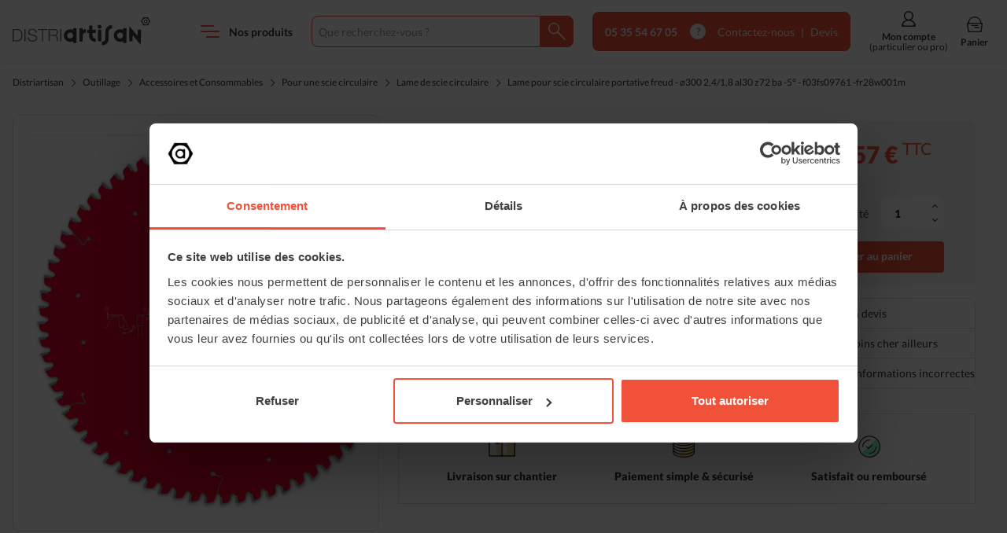

--- FILE ---
content_type: text/html; charset=UTF-8
request_url: https://www.distriartisan.fr/amfaq/ajax/getQr/?product=528680&page=1
body_size: 271
content:
    <div class="c-block c-block--small u-mb-xs">
        <strong>Pas de question</strong>
    </div>


--- FILE ---
content_type: text/css; charset=utf-8
request_url: https://www.distriartisan.fr/skin/frontend/base/default/css/amasty/amfaq/front.css?6.8.4
body_size: 1686
content:
@CHARSET "UTF-8";
/**
* @author Amasty Team
* @copyright Copyright (c) 2010-2013 Amasty (http://www.amasty.com)
*/

/* amfaq-search */

.amfaq-search.block-subscribe .block-title strong
{

}

/* product view */

#product-faq .ask.button
{
    float: right;
}

#product-faq .title
{
    padding: 7px 0;
}

#product-faq .title span
{
    border-bottom: 1px dashed #666;
    cursor: pointer;
}

#product-faq .title span:hover
{
    color: #666;
}

#product-faq .title:before
{
    content: '+';
    font-weight: normal;
    font-size: 18px;
    display: inline-block;
    width: 20px;
    top: 2px;
    position: relative;
}

#product-faq .title.expanded:before
{
    content: '–';
}

#product-faq dl dd
{
    margin-top: 10px;
}

.product-collateral .box-amfaq
{
    margin: 25px 0 0;
}

#amfaq-ask-form-inline li
{
    list-style: none;
}

.amfaq-page {
    font-family: 'Droid Sans', 'Open Sans', Tahoma, Verdana, arial, helvetica, sans-serif;
}
.amfaq-page button::-moz-focus-inner {
    border: 0;
}
.amfaq-page h1
{
    font-size: 24px;
    font-weight: bold;
}
.amfaq-page h2{
    display: inline-block;
}
.amfaq-page.amfaq-topic-page h2 {
    margin: 24px 0 15px;
}
.amfaq-page.amfaq-topic-page .amfaq-questions-group {
    margin: 14px 0;
}
.amfaq-page h4 {
    margin: 0 0 14px;
    font-size: 16px;
}
.amfaq-page input[type=text],
.amfaq-page textarea {
    border: 1px solid #bfbfbf;
    border-radius: 2px;
    box-shadow: inset 0px 2px 2px rgba(0, 0, 0, 0.1);
    padding-left: 9px;
    font-size: 14px;
    box-sizing: border-box;
    -moz-box-sizing: border-box;
}

.amfaq-page li
{
    list-style: disc;
}

.amfaq-page ul,
.amfaq-page ol
{
    padding-left: 40px;
    padding-bottom: 12px;
}

.amfaq-page .amfaq-question-form ul
{
    padding: 0;
}

.amfaq-page .amfaq-info {
    margin: 14px 0;
}
.amfaq-page .amfaq-tags {
    padding: 0 0 20px 24px;
    margin-left: 14px;
    font-size: 14px;
}
.amfaq-page .amfaq-tags.main-tags {
    font-size: 16px;
}
.amfaq-page .amfaq-tags a {
    color: #7e7e7e;
    border-bottom: 1px dotted;
}
.amfaq-page .amfaq-tags a:hover {
    color: #ce730d;
}
.amfaq-page .amfaq-tags.right {
    max-width: 350px;
    float: right;
    margin-top: 30px;
}
.amfaq-page .amfaq-search label {
    display: block;
    padding-bottom: 12px;
}
.amfaq-page .amfaq-search button {
    display: inline-block;
    text-align: center;
    cursor: pointer;
}
.amfaq-page .amfaq-search button:hover {
    background-position: 0px -44px;
}
.amfaq-page .amfaq-search button:active {
    background-position: 0px -88px;
}
.amfaq-page .amfaq-search input[type=text] {
    width: 566px;
}
.amfaq-page .amfaq-questions .question {
    padding: 7px 7px 7px 36px;
    margin-bottom: 12px;
    position: relative;
}
.amfaq-page .amfaq-questions .question .title {
    display: block;
}
.amfaq-page .amfaq-questions .question .title:before {
    position: absolute;
    top: 6px;
    left: 14px;
    content: '▶';
}
.amfaq-page .amfaq-questions .question.expanded .title:before {
    content: '▼';
}
.amfaq-page .amfaq-questions .question .author {
    font-size: 14px;
    margin: 7px 0;
}
.amfaq-page .amfaq-questions .question .read-full {
    text-decoration: underline;
    font-size: 14px;
    display: inline-block;
    padding: 7px 18px 7px 0;
}
.amfaq-page .amfaq-questions .question .read-full:hover {
    text-decoration: none;
}
.amfaq-page .amfaq-questions .question:last-child {
    margin-bottom: 20px;
}
.amfaq-page .amfaq-questions-group:last-child {
    border-bottom: none;
    margin-bottom: 32px;
}
.amfaq-page .amfaq-button {
    border: 0;
    text-decoration: none;
    margin-left: 2em;
}
.amfaq-page .amfaq-button.back {
    display: inline-block;
    text-align: center;
    cursor: pointer;
}
.amfaq-page .amfaq-button.back:hover {
    background-position: 0px -44px;
}
.amfaq-page .amfaq-button.back:active {
    background-position: 0px -88px;
}
.amfaq-page .amfaq-button.back i {
    width: 16px;
    height: 13px;
    display: inline-block;
    margin-right: 7px;
}
.amfaq-page .amfaq-button.ask {
    display: inline-block;
    text-align: center;
    cursor: pointer;
    margin-left: 24px;
}
.amfaq-page .amfaq-button.ask:hover {
    background-position: 0px -44px;
}
.amfaq-page .amfaq-button.ask:active {
    background-position: 0px -88px;
}
.amfaq-page .amfaq-button.ask i:before {
    font-style: normal;
    content: '▶';
    margin-right: 7px;
}
.amfaq-page .amfaq-button.ask.expanded i:before {
    content: '▼';
}
.amfaq-page .amfaq-buttons {
    padding-top: 10px;
    border-top: 1px solid #ededed;
}
.amfaq-page .amfaq-question-form {
    position: relative;
    padding: 35px 15px 0;
    width: 720px;
    height: 398px;
}
.amfaq-page .amfaq-question-form .field {
    margin-right: 12px;
    width: auto;
}
.amfaq-page .amfaq-question-form .field input[type=text] {
    width: 339px;
}
.amfaq-page .amfaq-question-form .wide textarea {
    width: 690px;
    height: 117px;
    font-size: 16px;
}
.amfaq-page .amfaq-question-form input[type=submit] {
    position: absolute;
    display: inline-block;
    text-align: center;
    cursor: pointer;
}
.amfaq-page.amfaq-question-page .amfaq-question-block {
    width: 724px;
}
.amfaq-page.amfaq-question-page .amfaq-question-block h1 {
    font-weight: normal;
    font-size: 18px;
}
.amfaq-page.amfaq-question-page .amfaq-question-block .author {
    font-size: 14px;
}
.amfaq-page.amfaq-question-page .amfaq-question-block:before {
    display: block;
    content: ' ';
    width: 724px;
    height: 42px;
}
.amfaq-page.amfaq-question-page .amfaq-question-block:after {
    display: block;
    content: ' ';
    width: 724px;
    height: 16px;
}
.amfaq-page.amfaq-question-page .topics {
    max-width: 350px;
    margin: 12px 0;
}
.amfaq-page.amfaq-question-page .topics span {
    white-space: nowrap;
    font-size: 14px;
}
.amfaq-page.amfaq-question-page .amfaq-tags {
    float: right;
    max-width: 350px;
}
.amfaq-page .amfaq-search-results {
    padding-top: 18px;
}
.amfaq-page .show-more {
    text-decoration: underline;
    font-size: 14px;
    display: inline-block;
    color: black;
    padding: 12px 18px 12px 36px;
    font-weight: bold;
}
.amfaq-page .show-more:hover {
    text-decoration: none;
}

.amfaq-page .show-more.preloader {
    background: url(images/preloader.gif) no-repeat;
    width: 32px;
    height: 32px;
    margin: 0 auto;
    font-size: 0;
    display: block;
}

.amfaq-ratings
{
    display: inline-block;
    border-radius: 3px;
    border: 1px solid #aaa;
    padding: 7px 7px 7px 7px;
    display: table;
    margin: 8px 0 18px;
}

.amfaq-ratings .rate-this
{
    display: inline-block;
    font-size: 16px;
    margin: 0 0 0 0;
}

.amfaq-ratings .rating-box
{
    cursor: pointer;
}

.amfaq-ratings .rating-box,
.amfaq-ratings .rating-links
{
    display: inline-block;
    float: none;
}

.amfaq-ratings .ratings
{
    margin: 0;
}

.amfaq-ratings .ratings .rating-box
{
    margin: 0 12px 0 12px;
}

.amfaq-social a
{
    width: 20px;
    height: 20px;
    display: inline-block;
    margin: 0 1px;
    border-radius: 3px;

    opacity: .5;
}

.amfaq-social
{
    float: right;
    margin-top: 8px;
}

.amfaq-social a:hover
{
    opacity: 1;
}

.amfaq-social a:active
{
    opacity: 1;
    box-shadow: inset 0px 2px 3px rgba(0, 0, 0, 0.5);
}

.amfaq-social .tw {background-position: -20px 0;}
.amfaq-social .gp {background-position: -40px 0;}
.amfaq-social .in {background-position: -60px 0;}

.amfaq-page .column
{
    padding: 12px 7px;
    float: left;
    box-sizing: border-box;
    -moz-box-sizing: border-box;
}

.amfaq-page .column:first-child
{
    padding-left: 0;
}

.amfaq-page .column:last-child
{
    padding-right: 0;
}

.attachments
{
    margin: 10px 0;
}

.amfaq-ratings .ratings .rating-links.info
{
    float: none;
    margin: 0 12px 0 0;
}

.amfaq-ask-link
{
    margin-left: 15px;
}

.amfaq-no-questions
{
    margin-bottom: 20px;
}
.box-collateral.box-amfaq h2 {
    display: none;
}
.amfaq-questions.collapse {
    display: block;
}

--- FILE ---
content_type: text/css; charset=utf-8
request_url: https://www.distriartisan.fr/skin/frontend/base/default/css/amasty/amfaq/rating.css?6.8.4
body_size: 123
content:
.rating_container {
    clear:both;
}

.rating_container a {
    float:left;
    display:block;
    width:25px;
    height:25px;
    border:0;
    background-image:url("images/rating.png");
}

.rating_container a.rating_off {
    background-position:0 0px;
}

.rating_container a.rating_half {
    background-position:0 -25px;
}

.rating_container a.rating_on {
    background-position:0 -50px;
}

.rating_container a.rating_selected {
    /*background-position:0 -75px;*/
}

.rating_container .selected
{
    display: none;
}

.rating_container a.rating_selected .selected
{
    background: url("images/rating.png") 0 -75px;
    display:block;
    width:25px;
    height:25px;
    border:0;
    cursor: pointer;
}

.amfaq-rating
{
    float: right;
    margin: 0 0 12px 12px;
}

.rating-box
{
    margin-left: 10px;
}



--- FILE ---
content_type: text/css; charset=utf-8
request_url: https://www.distriartisan.fr/skin/frontend/default/distriartisan_2017/css/mt/elasticsearch/suggestion.css?6.8.4
body_size: 1775
content:
#search_mini_form #es_search_suggestion,
#search_mini_form .es-input-box {
    width: 300px;
}
#search_mini_form,
#search_mini_form:after,
#search_mini_form:before {
    box-sizing: border-box !important;
    padding: 0;
    margin: 0;
}

#search_mini_form {
    position: relative;
}
#search_mini_form .es-input-box {
    float: right;
    position: relative;
    background: #ffffff;
    border: 1px solid #c0c0c0;
}

#search_mini_form .es-input-box label{
    display: none;
}
#search_mini_form .es-input-box input{
    left: 0;
    top: 0;
    position: absolute;
    padding: 0;
    border: 0;
}
#search_mini_form #es_search_autocomplete,
#search_mini_form .es-input-box input {
    width: 240px;
    height: 38px;
    line-height: 38px;
    margin: 0 7px 0 7px;
    float: left;
}


#search_mini_form .es-input-box input:focus,
#search_mini_form .es-input-box input{
    background: transparent;
    color: #5e5e5e;
    outline: none;
}

#search_mini_form .es-input-box button{
    width: auto;
    height: auto;
    right: 0;
    top: 0;
    position: absolute;
    border: 0;
    padding: 0;
    margin: 0;

}
#search_mini_form .es-input-box button span {
    width: 40px;
    height: 38px;
    display: block;
    border: 0;
    background-image: url('[data-uri]');
    background-position: center center;
    background-color: #ffffff;
    background-repeat: no-repeat;
    font-size: 0;
}

#search_mini_form #es_search_autocomplete {
    display: block;
    text-align: left;
    color: #c0c0c0;
}
#search_mini_form #es_search_autocomplete,
#search_mini_form .es-input-box input {
    font-family:  Arial, san-serif;
    font-size: 15px;
}

#search_mini_form #es_search_suggestion {
    position: absolute;
    background: #ffffff;
    right: 0;
    top: 50px;
    overflow: visible !important;
    z-index: 200;
}


#es_search_suggestion {
    display: none;
}

.es-search-suggestions ul {
    -webkit-border-radius: 2px;
    -moz-border-radius: 2px;
    -ms-border-radius: 2px;
    -o-border-radius: 2px;
    border-radius: 2px;
    background-color: #FFFFFF;
    border: 1px solid #3399cc;
    left: 0;
    padding-left: 0;
    position: absolute;
    top: 0;
    width: 100%;
}
.es-search-suggestions ul li {
    border-bottom: 1px solid #f4f4f4;
    color: #3399cc;
    cursor: pointer;
    font-size: 12px;
    padding: 8px 6px 8px;
    text-align: left;
    min-height: 84px;
}
.es-search-suggestions ul li a,
.es-search-suggestions ul li a:hover {
    color: #2e8ab8;
    text-decoration: none;
}
.es-search-suggestions ul li a:hover span.es-suggestion-name {
    text-decoration: underline;
}

.es-search-suggestions ul li .amount {
    float: right;
    font-weight: bold;
}
.es-search-suggestions ul li:last-child {
    border-bottom: none;
}
.es-search-suggestions:before {
    content: '';
    position: absolute;
    width: 0;
    height: 0;
    display: block;
    border-right: 7px solid transparent;
    border-left: 7px solid transparent;
    border-bottom: 7px solid #3399cc;
    border-top: none;
    left: 50%;
    top: -7px;
}

.es-search-suggestions li {
    position: relative;
}

.es-search-suggestions li a {
    display: block;
    height: auto;
    width: auto;
    position: relative;
}

.es-search-suggestions li .es-suggestion-image img {
    width: 70px;
    margin: 0 0 10px;
}
.es-search-suggestions li .es-suggestion-image {
    position: absolute;
    width: 70px;
    top: 0;
    left: 0;
}



.es-suggestion-name {
    padding: 0 0 0 75px;
    width: auto;
    display: block;
    font-size: 14px;
    font-weight: bold;
    height: auto;
    overflow: hidden;
}

.es-suggestion-description {
    padding: 0px 0 0 75px;
    width: auto;
    display: block;
    height: auto;
    overflow: hidden;
}

.es-suggestion-price .price-box .price{
    font-size: 12px;
    font-weight: bold;
}

.es-suggestion-price {
    display: block;
    width: auto;
    text-align: right;
}

.es-search-suggestions li.show_more {
    height: auto;
    min-height: 14px;
    text-align: center;
}
.es-search-suggestions li.show_more  a {
    font-size: 14px;
    font-weight: bold;
    padding: 2px 0 0;
}

.es-search-suggestions li.show_more a:hover {
    text-decoration: underline;
}

.es-hide-image .es-suggestion-name,
.es-hide-image .es-suggestion-description,
.es-hide-image .es-suggestion-price {
    padding-left: 5px;
    padding-right: 5px;
}

.es-search-suggestions.es-hide-image  ul li {
    min-height: 0;
}

--- FILE ---
content_type: text/css; charset=utf-8
request_url: https://www.distriartisan.fr/skin/frontend/distriartisan/default/css/main.min.css?6.8.4
body_size: 25743
content:
.c-carousel__bullet,.c-dialog__close,.c-filters__subitem--color .c-filters__link,.c-pagination__link--next,.c-pagination__link--previous,.c-quantity__button,.c-tooltip__title,.is-active .c-categories__showmore-text,.is-active .c-categories__toggle-text,.p-header__logo,.p-header__search__btn__text,.p-header__search__clear,.p-header__toggle-search__text{color:transparent;font:0/0 a;text-shadow:none;background-color:transparent;border:0}.u-visually-hidden{position:absolute;width:1px;height:1px;margin:-1px;padding:0;overflow:hidden;white-space:nowrap;border:0;clip:rect(0,0,0,0);-webkit-clip-path:inset(50%);clip-path:inset(50%)}.c-anchors__list,.c-brands__list,.c-breadcrumb,.c-carousel__slides,.c-catalog__list,.c-certifications,.c-dialog__content ul,.c-filters__list,.c-filters__sublist,.c-highlights__list,.c-links,.c-message ul,.c-navigation,.c-networks,.c-pagination__list,.c-reassurance,.p-footer__links,.p-footer__map-list,.p-header__links,.p-header__navigation__list,.p-header__navigation__list ul,.p-header__search__autocomplete__cards,.p-header__search__autocomplete__queries,.u-list-unstyled{margin-bottom:0;padding-left:0;list-style:none}.c-carousel__arrow,.c-carousel__bullet,.c-carousel__thumbnail,.c-cart__aside,.c-categories__showmore,.c-categories__toggle,.c-dialog__close,.c-filters__close,.c-jumbotron__toggle,.c-links__link,.c-quantity__button,.c-refine__toggle,.c-summary__head,.c-tooltip,.p-footer__map-title button,.p-header__navigation__back__button,.p-header__search__btn,.p-header__search__clear,.p-header__toggle-navigation,.p-header__toggle-search{padding:0;background:none;border:0;cursor:pointer}.c-links--nowrap .c-links__link,.c-order__item__name,.c-summary__products__name,.c-tag{overflow:hidden;white-space:nowrap;text-overflow:ellipsis}@media (max-width:991px){.o-document.is-fixed{overflow:hidden}}.o-page{display:flex;flex-direction:column;width:100%;min-height:100%}@media (max-width:991px){.is-fixed .o-page{max-height:100%;overflow:hidden}}.o-page__container{flex:1 0 auto}.o-page__content{position:relative}@media (max-width:991px){.o-page-catalog .o-page__content{padding-top:4.8rem}}@media (min-width:768px){.o-page-login .o-page__container{display:flex;flex-direction:column;width:100%}.o-page-login .o-page__content{flex:1 1 auto}}@media (max-width:991px){.o-page-cart{padding-bottom:13rem}}.o-container{width:100%;max-width:1480px;margin-right:auto;margin-left:auto;padding-right:1.6rem;padding-left:1.6rem}*,:after,:before{box-sizing:border-box}html{font-family:sans-serif;line-height:1.15;-webkit-text-size-adjust:100%;-ms-text-size-adjust:100%;-ms-overflow-style:scrollbar;-webkit-tap-highlight-color:rgba(0,0,0,0)}@-ms-viewport{width:device-width}article,aside,dialog,figcaption,figure,footer,header,hgroup,main,nav,section{display:block}body{margin:0;text-align:left;background-color:#fff}[tabindex="-1"]:focus{outline:0!important}h1,h2,h3,h4,h5,h6,p{margin-top:0;margin-bottom:1em}address{font-style:normal;line-height:inherit}address,ol,ul{margin-bottom:1em}ol,ul{margin-top:0}ol ol,ol ul,ul ol,ul ul{margin-bottom:0}blockquote{margin:0 0 1em}strong{font-weight:bolder}small{font-size:80%}dd,dl,dt{margin:0}a{background-color:transparent;-webkit-text-decoration-skip:objects}figure{margin:0 0 1em}img{vertical-align:middle;border-style:none}svg:not(:root){overflow:hidden}table{border-collapse:collapse}caption{text-align:left;caption-side:bottom}th{text-align:inherit}label{display:inline-block}input:disabled{cursor:not-allowed}input::-webkit-input-placeholder{opacity:1}input:-ms-input-placeholder,input::-ms-input-placeholder{opacity:1}input::placeholder{opacity:1}button{color:inherit;border-radius:0}button,input,optgroup,select,textarea{margin:0;font-size:inherit;font-family:inherit;line-height:inherit}button,input{overflow:visible}button,select{text-transform:none}[type=reset],[type=submit],button,html [type=button]{-webkit-appearance:button}[type=button]::-moz-focus-inner,[type=reset]::-moz-focus-inner,[type=submit]::-moz-focus-inner,button::-moz-focus-inner{padding:0;border-style:none}input[type=checkbox],input[type=radio]{box-sizing:border-box;padding:0}input[type=date],input[type=datetime-local],input[type=month],input[type=time]{-webkit-appearance:listbox}textarea{overflow:auto;resize:vertical}fieldset{min-width:0;margin:0;padding:0;border:0}legend{display:block;width:100%;max-width:100%;padding:0;color:inherit;line-height:inherit;white-space:normal}progress{vertical-align:baseline}[type=number]::-webkit-inner-spin-button,[type=number]::-webkit-outer-spin-button{height:auto}[type=search]{outline-offset:-2px;-webkit-appearance:none}[type=search]::-webkit-search-cancel-button,[type=search]::-webkit-search-decoration{-webkit-appearance:none}::-webkit-file-upload-button{font:inherit;-webkit-appearance:button}output{display:inline-block}summary{display:list-item;cursor:pointer}template{display:none}[hidden]{display:none!important}html{height:100%;overflow-x:hidden;font-size:62.5%;font-size:0.625em;scroll-behavior:smooth}body{position:relative;color:#343434;font-weight:400;font-size:1.4rem;font-family:Lato,Helvetica,Arial,sans-serif;line-height:1.5}:focus{outline:1px dashed #f5f5f5;outline-offset:.15em}::selection{color:#fff;background-color:#f25139}@font-face{font-weight:300;font-family:Lato;font-style:normal;font-display:"swap";src:local("Lato Light"),local("Lato-Light"),url(../fonts/lato/lato-light-webfont.woff2) format("woff2"),url(../fonts/lato/lato-light-webfont.woff) format("woff")}@font-face{font-weight:400;font-family:Lato;font-style:normal;font-display:"swap";src:local("Lato Regular"),local("Lato-Regular"),url(../fonts/lato/lato-regular-webfont.woff2) format("woff2"),url(../fonts/lato/lato-regular-webfont.woff) format("woff")}@font-face{font-weight:700;font-family:Lato;font-style:normal;font-display:"swap";src:local("Lato Bold"),local("Lato-Bold"),url(../fonts/lato/lato-bold-webfont.woff2) format("woff2"),url(../fonts/lato/lato-bold-webfont.woff) format("woff")}@font-face{font-weight:900;font-family:Lato;font-style:normal;font-display:"swap";src:local("Lato Black"),local("Lato-Black"),url(../fonts/lato/lato-black-webfont.woff2) format("woff2"),url(../fonts/lato/lato-black-webfont.woff) format("woff")}ul{padding-left:.6em;list-style:"- "}a{text-decoration:none;transition:color .2s ease-in-out}a,a:focus{color:#f25139}a:focus{text-decoration:underline}@media (min-width:992px){a:hover{color:#f25139;text-decoration:underline}}img{display:block;max-width:100%;height:auto}svg{display:inline-block;vertical-align:top;transition:fill .2s ease-in-out;fill:currentColor}hr{display:block;width:100%;height:2px;margin:1.6rem 0;background:#e1e1e1;border:0}@media (min-width:768px){hr{margin:2.4rem 0}}#gts-container{bottom:0;left:0;position:fixed;z-index:1000}.grecaptcha-badge{visibility:hidden}h1,h2,h3,h4,h5,h6{font-weight:700;font-family:Lato,Helvetica,Arial,sans-serif;line-height:1.3}.e-h1,h1{font-weight:900;font-size:3rem}.e-h2,h2{margin-bottom:1.6rem;font-weight:300;font-size:2.2rem}.e-h3,h3{font-weight:900;font-size:1.8rem}.e-h4,.e-h5,.e-h6,h4,h5,h6{font-size:1.6rem}@media (min-width:768px){.e-h1,h1{font-size:5rem}.e-h2,h2{margin-bottom:3.2rem;font-size:3rem}.e-h3,h3{font-size:2.4rem}.e-h4,.e-h5,.e-h6,h4,h5,h6{font-size:2rem}}label{vertical-align:middle}textarea{min-height:15rem}table{width:100%;overflow:hidden;border-radius:8px;border-collapse:inherit;border-spacing:0}table,table td,table th{border:1px solid #e1e1e1}table tr td,table tr th{padding:.8rem;border-width:0 1px 1px 0}table tr td:last-child,table tr th:last-child{border-right-width:0}table tbody tr:last-child td,table tbody tr:last-child th,table tfoot tr:last-child td,table tfoot tr:last-child th{border-bottom-width:0}table tbody th{font-weight:400}table tbody th~td{font-weight:700}table tfoot tr:first-child td,table tfoot tr:first-child th{border-top-width:1px}@media (max-width:767px){.c-accordion{position:relative;display:flex;flex-direction:column;width:100%;max-height:100rem;overflow:hidden;transition:max-height .4s ease-in-out}.c-accordion:after{content:"";position:absolute;right:0;bottom:0;left:0;z-index:1;height:2.4rem;background:linear-gradient(0deg,#fff 0,hsla(0,0%,100%,0));pointer-events:none}.c-accordion[aria-hidden=true]{max-height:0}}@media (max-width:767px){.c-accordion__inner{overflow-y:auto}}@media (max-width:768px){.customer-account-nav>li.c-navigation__item>a.c-navigation__link{padding:.4rem 1rem}.background-center{margin-bottom:5px}.background-center .customer-icon{margin-left:0}.background-center p.customer-name{margin-left:127px}.customer-account-page+.u-p-sm{padding:1rem 0}.customer-account-page+.u-p-sm>.u-p-2xl{padding:0}}@media (max-width:767px){.c-anchors{display:none}}@media (min-width:768px){.c-anchors{margin:0 0 1.6rem}}@media (min-width:768px){.c-anchors__list{display:flex;width:100%;border:1px solid #f0f0f0;border-width:1px 1px 8px;border-bottom-color:#f5f5f5;border-radius:8px}}@media (min-width:768px){.c-anchors__link{display:block;padding:calc(2.4rem - 6px) 2.4rem calc(2.4rem - 8px);color:currentColor;font-weight:900}.c-anchors__link:focus{text-decoration:none}}@media (min-width:768px) and (min-width:992px){.c-anchors__link:hover{text-decoration:none}}@media (min-width:768px){.c-aside{position:-webkit-sticky;position:sticky;top:1.6rem;z-index:1}}.c-block{display:flex;flex:1 1 auto;flex-direction:column;justify-content:center;padding:2.4rem;background:#fff;border:1px solid #e1e1e1;border-radius:8px}@media (min-width:992px){.c-block{padding:4rem}}.c-block__title{display:block;font-weight:900;font-size:1.8rem;line-height:1.5}@media (min-width:768px){.c-block__title{font-size:2rem}}.c-block__highlight{padding:1.6rem;background:#f5f5f5}@media (max-width:767px){.c-block__highlight{margin:0 -1.6rem}}@media (min-width:768px){.c-block__highlight{padding:2.4rem;border-radius:8px}}@media (min-width:992px){.c-block__highlight{padding:3.2rem}}.c-block__section{margin:0 -2.4rem;padding:1.6rem 2.4rem;border:1px solid #e1e1e1;border-width:1px 0}@media (min-width:992px){.c-block__section{margin-right:-4rem;margin-left:-4rem;padding:4rem}}.c-block--image{position:relative;padding:0;overflow:hidden}.c-block--image:before{content:"";display:block;width:100%;padding-top:100%}.c-block--image img{position:absolute;top:-100%;right:-100%;bottom:-100%;left:-100%;margin:auto}@supports ((-o-object-fit:cover) or (object-fit:cover)){.c-block--image:before{content:none}.c-block--image img{position:inherit;top:auto;right:auto;bottom:auto;left:auto;-o-object-fit:cover;object-fit:cover;width:100%;height:100%;margin:0}}.c-block--plain{background-color:#f5f5f5;border:0}.c-block--small{padding:1.2rem}@media (min-width:992px){.c-block--small{padding:2.4rem}}@media (max-width:767px){.c-block--large{padding:0;border:0}.c-block--large .c-block__title{font-size:1.6rem}.c-block--large .c-block__section{margin-right:0;margin-left:0;padding-right:0;padding-left:0}}@media (min-width:1200px){.c-block--large{padding:4rem 4.8rem}.c-block--large .c-block__section{margin-right:-4.8rem;margin-left:-4.8rem;padding-right:4.8rem;padding-left:4.8rem}}@media (min-width:1480px){.c-block--large{padding:4rem 6.4rem}.c-block--large .c-block__section{margin-right:-6.4rem;margin-left:-6.4rem;padding-right:6.4rem;padding-left:6.4rem}}@media (max-width:767px){.c-block--simplified{padding:0;border:0}.c-block--simplified .c-block__section{margin-right:0;margin-left:0;padding-right:0;padding-left:0}.c-block--simplified .c-block__highlight{margin:0;border-radius:8px}}@media (min-width:768px){.c-block--simplified .c-block__highlight{margin:.8rem -2.4rem -2.4rem;border-radius:0 0 8px 8px}}.c-brands{overflow:hidden}.c-brands__list{display:flex;flex:1 1 auto;flex-wrap:wrap;margin:0 -1rem}.c-brands__item{display:flex;flex-direction:column;align-items:center;width:50%;margin:0 0 1.6rem;padding:0 1rem;text-align:center}@media (min-width:768px){.c-brands__item{width:33.33333%}}@media (min-width:992px){.c-brands__item{width:25%}}@media (min-width:1200px){.c-brands__item{width:20%}}.c-brands__link{display:flex;flex-direction:column;align-items:center;width:100%;color:currentColor;text-align:center}.c-brands__link:focus{text-decoration:none}@media (min-width:992px){.c-brands__link:hover{text-decoration:none}}.search-brand-box{background-color:#f5f5f5;margin-right:2em;padding:1em}.search-brand-box .search-brand-input{width:100%;border:none;border-radius:8px 0 0 8px}.search-brand-box .array-letters{margin-top:10px;display:flex;height:134px;flex-wrap:wrap}.search-brand-box .array-letters>div{width:40px;text-transform:capitalize;font-weight:900;text-align:center;margin:auto 0;cursor:pointer}@media (max-width:991px){.c-breadcrumb{display:none}}@media (min-width:992px){.c-breadcrumb{display:flex;flex-wrap:wrap;align-items:flex-start;margin:1.6rem 0 3.2rem}}.c-breadcrumb__item{position:relative;font-size:1.2rem}.c-breadcrumb__item:not(:last-child){margin:0 1rem 0 0;padding:0 1.4rem 0 0}.c-breadcrumb__item:not(:last-child):after{content:"";position:absolute;top:calc(50% - 0.35rem);right:0;width:.7rem;height:.7rem;background:transparent;border:1px solid currentColor;border-width:1px 1px 0 0;transform:rotate(45deg)}.c-breadcrumb__link[href]{color:currentColor}.c-breadcrumb__link[href]:focus{color:#f25139;text-decoration:none}@media (min-width:992px){.c-breadcrumb__link[href]:hover{color:#f25139;text-decoration:none}}.c-breadcrumb--fixed{position:absolute;top:0;left:1.6rem;z-index:20;color:#fff}.c-breadcrumb--checkout{position:relative;margin:0 0 4rem;background:#f5f5f5}.c-breadcrumb--checkout:before{content:"";position:absolute;top:0;left:0;width:8px;height:100%;background:#f25139}.c-breadcrumb--checkout .c-breadcrumb__item{color:#b8b8b8;font-weight:900;font-size:2.4rem}.c-breadcrumb--checkout .c-breadcrumb__item:not(:last-child){margin:0;padding:0;overflow:hidden}.c-breadcrumb--checkout .c-breadcrumb__item:not(:last-child):after,.c-breadcrumb--checkout .c-breadcrumb__item:not(:last-child):before{content:"";position:absolute;top:calc(50% - 0.05rem);right:0;width:5rem;height:.1rem;background:#e1e1e1;border:0;transform:rotate(55deg);transform-origin:top right}.c-breadcrumb--checkout .c-breadcrumb__item:not(:last-child):after{transform:rotate(-55deg)}.c-breadcrumb--checkout .c-breadcrumb__item.is-active{color:#343434}.c-breadcrumb--checkout .c-breadcrumb__item.is-completed{color:#a3a3a3}.c-breadcrumb--checkout .c-breadcrumb__item.is-completed .c-breadcrumb__link{position:relative}.c-breadcrumb--checkout .c-breadcrumb__item.is-completed .c-breadcrumb__link:after{content:"";position:absolute;top:calc(50% - 1.33333rem);right:4rem;width:1rem;height:2rem;background:transparent;border:2px solid currentColor;border-width:0 2px 2px 0;transform:rotate(45deg)}.c-breadcrumb--checkout .c-breadcrumb__link{display:block;min-width:22rem;padding:1.6rem 7.4rem 1.6rem 2.4rem}@media (min-width:1480px){.c-breadcrumb--checkout .c-breadcrumb__link{min-width:28rem;padding:2.4rem 4.4rem 2.4rem 2.4rem}}.c-btn{display:inline-block;padding:.9rem 2.4rem 1.1rem;color:#fff;font-weight:700;font-size:1.4rem;line-height:1.3;text-align:center;text-decoration:none;vertical-align:top;background-color:#f25139;border:1px solid #f25139;border-radius:8px;cursor:pointer;transition:color .2s ease-in-out,background-color .2s ease-in-out,border-color .2s ease-in-out}.c-btn[disabled]{cursor:not-allowed;opacity:.5;pointer-events:none}.c-btn:focus{color:#fff;text-decoration:none;background-color:#ef2f13;border-color:#ef2f13}@media (min-width:992px){.c-btn:hover{color:#fff;text-decoration:none;background-color:#ef2f13;border-color:#ef2f13}}.c-btn--lexique{font-size:1.2rem;background-color:#46b275;border-color:#46b275;line-height:1.6}.c-btn--lexique:focus{color:#fff;text-decoration:none;background-color:#3a9562!important;border-color:#3a9562!important}@media (min-width:992px){.c-btn--lexique:hover{color:#fff;text-decoration:none;background-color:#3a9562!important;border-color:#3a9562!important}}@media (max-width:767px){.c-btn__ellipsis{color:transparent;font:0/0 a}}.c-btn--secondary{background-color:#46b275;border-color:#46b275}.c-btn--secondary:focus{color:#fff;background-color:#3a9562;border-color:#3a9562}@media (min-width:992px){.c-btn--secondary:hover{color:#fff;background-color:#3a9562;border-color:#3a9562}}.c-btn--light{color:#343434;background-color:#fff;border-color:#fff}.c-btn--light:focus{color:#fff;background-color:#f25139;border-color:#f25139}@media (min-width:992px){.c-btn--light:hover{color:#fff;background-color:#f25139;border-color:#f25139}}.c-btn--ghost{color:#343434}.c-btn--ghost,.c-btn--ghost:focus{background-color:#fff;border-color:#ddd}.c-btn--ghost:focus{color:#46b275}@media (min-width:992px){.c-btn--ghost:hover{color:#46b275;background-color:#fff;border-color:#ddd}}.c-btn--link{color:#343434}.c-btn--link,.c-btn--link:focus{background-color:transparent;border-color:transparent}.c-btn--link:focus{color:#46b275}@media (min-width:992px){.c-btn--link:hover{color:#46b275;background-color:transparent;border-color:transparent}}.c-btn--goback,.c-btn--goto{position:relative;padding-right:4rem}.c-btn--goback:after,.c-btn--goto:after{content:"";position:absolute;top:50%;right:1.8rem;width:.8rem;height:.8rem;background:transparent;border:.1rem solid currentColor;border-width:.1rem .1rem 0 0;transform:translateY(-50%) rotate(45deg)}.c-btn--goback.c-btn--ghost:after,.c-btn--goback.c-btn--link:after,.c-btn--goto.c-btn--ghost:after,.c-btn--goto.c-btn--link:after{border-color:#46b275}.c-btn--goback{padding-right:2.4rem;padding-left:4rem}.c-btn--goback:after{right:auto;left:1.8rem;border-width:0 0 .2rem .2rem}@media (max-width:767px){.c-btn--goback{padding:0 0 0 2rem;font-weight:400;font-size:1.3rem;border:0}.c-btn--goback:after{left:.2rem}}@media (max-width:767px){.c-btn--cart{padding-left:4.5rem;background-image:url(../images/sprite.svg#cart);background-repeat:no-repeat;background-position:1rem 50%;background-size:2rem auto}}.c-btn--secure{padding-right:4.5rem;background-image:url(../images/sprite.svg#lock);background-repeat:no-repeat;background-position:calc(100% - 1rem) 50%;background-size:2rem auto}.c-btn--sm{padding:.6rem 1.6rem .8rem}.c-btn--sm.c-btn--goto{padding-right:3.2rem}.c-btn--sm.c-btn--goto:after{right:1.5rem}.c-btn--sm.c-btn--goback{padding-left:3.2rem}.c-btn--sm.c-btn--goback:after{left:1.5rem}.c-card{position:relative;display:flex;flex-direction:row-reverse;width:100%;height:100%;overflow:hidden;background-color:#fff;border:1px solid #e8e8e8;border-radius:8px}@media (min-width:992px){.c-card{flex-direction:column-reverse}}.c-card__aside{position:relative;display:flex;justify-content:center;align-items:center;width:33.33333%;min-width:10rem;margin:.8rem .4rem}@media (min-width:992px){.c-card__aside{width:auto;margin:0}}.c-card__main{display:flex;flex:1 1 auto;flex-direction:column;width:100%;padding:1.2rem;background-color:#f5f5f5}@media (min-width:992px){.c-card__main{padding:.8rem 1.6rem 1.6rem}}.c-card__title{margin:0 0 .2rem;font-weight:700;font-size:1.4rem;line-height:1.5}.c-card__title a{color:#343434}.c-card__title a:focus{text-decoration:none}@media (min-width:992px){.c-card__title a:hover{text-decoration:none}}@media (min-width:992px){.c-card__title{font-size:1.4rem;display:-webkit-box;overflow:hidden;-webkit-line-clamp:4;box-orient:vertical}}.c-card__brand{position:absolute;bottom:0;left:.4rem;z-index:1;max-width:6.5rem}@media (min-width:992px){.c-card__brand{bottom:1.6rem;left:1.6rem;max-width:10rem}}.c-card__tags{position:absolute;top:0;left:0;z-index:1;display:flex;flex-wrap:wrap;justify-content:space-between;width:100%;padding:0 .4rem;overflow:hidden}.c-card__tag{flex:0 0 auto;margin:0 .8rem .8rem 0}.c-card__tag:last-child{margin-right:0}@media (min-width:992px){.c-card__tags{padding:1.6rem}}.c-card__actions{display:flex;flex:1 1 auto;flex-direction:column;justify-content:flex-end;align-items:flex-start;width:100%;margin:1.6rem 0 0}@media (min-width:992px){.c-card__actions{align-items:stretch}}.c-card--large{flex-direction:column-reverse}.c-card--large .c-card__aside{width:auto}.c-card--large .c-card__main{padding-bottom:2.4rem}.c-card--large .c-card__title{margin-bottom:.8rem;font-size:1.6rem;line-height:1.3}.c-card--large .c-card__actions{flex:0 1 auto}@media (max-width:991px){.c-card--large .c-card__actions{position:absolute;right:1.2rem;bottom:2.4rem;width:auto}}@media (min-width:992px){.c-card--large{flex-direction:row-reverse}.c-card--large .c-card__aside{width:50%}.c-card--large .c-card__main{min-height:30.5rem;justify-content:center;width:50%}.c-card--large .c-card__title{font-size:2rem}.c-card--large .c-card__brand{bottom:2.4rem;left:2.4rem}.c-card--large .c-card__tag{top:2.4rem;left:2.4rem}.c-card--large .c-card__tag--event{right:2.4rem;left:auto}.c-card--large .c-card__actions{align-items:flex-start;margin-top:2.4rem}}.c-card--preview{color:currentColor}.c-card--preview:focus{text-decoration:none}@media (min-width:992px){.c-card--preview:hover{text-decoration:none}}@media (max-width:991px){.c-card--preview .c-card__aside{min-width:8rem}}@media (min-width:992px){.c-card--preview .c-card__aside{padding:2.4rem}.c-card--preview .c-card__title{font-size:1.4rem}}.c-carousel{position:relative;width:100%}.c-carousel__track{overflow:hidden}.c-carousel__slides{display:flex;justify-content:space-between;width:100%;overflow:hidden;touch-action:pan-Y}.c-carousel__slide{position:relative;display:flex;flex:1 0 auto;justify-content:center;align-items:center}.c-carousel__slide,.c-carousel__slide a{-webkit-user-select:none;-moz-user-select:none;-ms-user-select:none;user-select:none}.c-carousel__slide a{display:block}.c-carousel__video{position:relative;overflow:hidden;flex:1 1 auto}.c-carousel__video:before{content:"";display:block;width:100%;padding-top:56.25%}.c-carousel__video>iframe{position:absolute;top:0;left:0;width:100%;height:100%}.c-carousel__bullets{display:flex;justify-content:center;width:100%;padding:2.4rem 0 .8rem}.c-carousel__bullet{width:1.2rem;height:1.2rem;background:#fff;border:1px solid #9b9b9b;border-radius:50%;transition:background-color .2s ease-in-out,border-color .2s ease-in-out}.c-carousel__bullet:not(:last-child){margin:0 1.6rem 0 0}.c-carousel__bullet.is-active{background-color:#343434;border-color:#343434}.c-carousel__bullet:focus{background-color:#f5f5f5}@media (min-width:992px){.c-carousel__bullet:hover{background-color:#f5f5f5}}.c-carousel__arrow{position:absolute;top:calc(50% - 2rem);z-index:1;display:flex;justify-content:center;align-items:center;width:4rem;height:4rem}.c-carousel__arrow:before{content:"";display:block;width:1.2rem;height:1.2rem;border-style:solid;border-color:#9b9b9b;transform:rotate(45deg);transition:border-color .2s ease-in-out}.c-carousel__arrow:focus:before{border-color:#f25139}@media (min-width:992px){.c-carousel__arrow:hover:before{border-color:#f25139}}.c-carousel__arrow--right{right:2.4rem}.c-carousel__arrow--right:before{border-width:2px 2px 0 0}.c-carousel__arrow--left{left:2.4rem}.c-carousel__arrow--left:before{border-width:0 0 2px 2px}@media (max-width:991px){.c-carousel__thumbnails{display:none}}@media (min-width:992px){.c-carousel__thumbnails{position:relative;display:flex;flex:0 0 auto;width:100%;margin:1.6rem 0 0;padding:0 4rem 0 0;overflow-x:auto;overflow-y:hidden;scroll-behavior:smooth}.c-carousel__thumbnails:after{content:"";position:absolute;top:0;right:0;z-index:1;width:2rem;height:100%;background:linear-gradient(270deg,#fff 0,hsla(0,0%,100%,0));pointer-events:none}.c-carousel__thumbnail{position:relative;display:flex;flex:0 0 auto;justify-content:center;align-items:center;width:12rem;margin:0 2rem .8rem 0;padding:.4rem;overflow:hidden;border:1px solid #e1e1e1;border-radius:8px}.c-carousel__thumbnail:before{content:"";position:absolute;top:0;bottom:0;left:0;width:.8rem;background:transparent;transition:background-color .2s ease-in-out}.c-carousel__thumbnail.is-active:before{background-color:#f25139}.c-carousel__thumbnail--video{order:-1}.c-carousel__thumbnail--video:after{content:"";position:absolute;top:0;right:0;bottom:0;left:0;z-index:1;background:transparent url(../images/sprite.svg#play) 50% 50%/4rem auto no-repeat}}.c-carousel__tags{position:absolute;top:0;left:0;z-index:1;display:flex;flex-wrap:wrap;justify-content:space-between;width:100%;padding:0 1.6rem;overflow:hidden}.c-carousel__tag{flex:0 0 auto;margin:0 .8rem .8rem 0}.c-carousel__tag:last-child{margin-right:0}@media (min-width:992px){.c-carousel__tags{padding:2.4rem}}.c-carousel__brand{position:absolute;bottom:0;left:1.6rem}@media (max-width:767px){.c-carousel__brand{max-width:7rem}}@media (min-width:992px){.c-carousel__brand{bottom:2.4rem;left:2.4rem}}.c-carousel--swipeable .c-carousel__slides{cursor:grab}.c-carousel--card{position:static;max-width:20rem;margin:1.6rem auto}.c-carousel--card .c-carousel__bullets{position:absolute;right:1.4rem;bottom:1.6rem;flex-direction:column;width:auto;margin:0}.c-carousel--card .c-carousel__bullet{width:.8rem;height:.8rem}.c-carousel--card .c-carousel__bullet:not(:last-child){margin:0 0 .8rem}.c-carousel--card .c-carousel__arrow{top:calc(50% - 1.5rem);width:3rem;height:3rem}.c-carousel--card .c-carousel__arrow:before{width:.75rem;height:.75rem}.c-carousel--card .c-carousel__arrow--left{left:.4rem}.c-carousel--card .c-carousel__arrow--right{right:.4rem}.c-carousel--card--large{margin:3.2rem 0 2.4rem}.c-carousel--card--large .c-carousel__bullets{right:2rem;bottom:2.4rem}.c-carousel--card--large .c-carousel__bullet{width:1.2rem;height:1.2rem}.c-carousel--card--large .c-carousel__arrow:before{width:1rem;height:1rem}@media (max-width:991px){.c-carousel--card{margin:0}.c-carousel--card .c-carousel__slide{flex:0 1 auto}.c-carousel--card .c-carousel__arrows,.c-carousel--card .c-carousel__bullets,.c-carousel--card .c-carousel__slide:not(:first-child){display:none}}@media (max-width:991px){.c-carousel--selection .c-carousel__arrow{top:calc(100% - 3.4rem)}}@media (min-width:992px){.c-carousel--selection>.c-carousel__track{width:100%}.c-carousel--selection>.c-carousel__track>.c-carousel__slides{justify-content:center;width:auto;margin:0 -1rem;touch-action:inherit}.c-carousel--selection>.c-carousel__track>.c-carousel__slides>.c-carousel__slide{flex:0 1 auto;padding:0 1rem}.c-carousel--selection>.c-carousel__arrows,.c-carousel--selection>.c-carousel__bullets{display:none}}@media (min-width:992px) and (max-width:1199px){.c-carousel--selection>.c-carousel__track>.c-carousel__slides>.c-carousel__slide:nth-child(n+4){display:none}}@media (min-width:1200px) and (max-width:1479px){.c-carousel--selection>.c-carousel__track>.c-carousel__slides>.c-carousel__slide:nth-child(n+5){display:none}}@media (max-width:991px){.c-carousel--news .c-carousel__slide{display:flex;justify-content:center;width:100%}.c-carousel--news .c-carousel__arrow{top:calc(100% - 3.4rem)}}@media (min-width:992px){.c-carousel--news .c-carousel__track{width:100%}.c-carousel--news .c-carousel__slides{justify-content:center;width:auto;margin:0 -2.4rem;touch-action:inherit}.c-carousel--news .c-carousel__slide{flex:0 1 auto;padding:0 2.4rem}.c-carousel--news .c-carousel__arrows,.c-carousel--news .c-carousel__bullets{display:none}}.c-carousel--product .c-carousel__track{position:relative}.c-carousel--product .c-carousel__slide{padding:0 1.6rem}@media (max-width:991px){.c-carousel--product{width:calc(100% + 3.2rem);margin:0 -1.6rem;padding:0 0 1.6rem;border-bottom:1px solid #e1e1e1}.c-carousel--product .c-carousel__slide img{width:auto;max-height:20rem}.c-carousel--product .c-carousel__arrow--right{right:.8rem}.c-carousel--product .c-carousel__arrow--left{left:.8rem}}@media (min-width:992px){.c-carousel--product .c-carousel__track{border:1px solid #e1e1e1;border-radius:8px}.c-carousel--product .c-carousel__slide{padding:2.4rem}}@media (max-width:991px){.c-carousel--upsell>.c-carousel__arrows .c-carousel__arrow{top:calc(100% - 3.4rem)}.c-carousel--upsell>.c-carousel__arrows .c-carousel__arrow--right{right:0}.c-carousel--upsell>.c-carousel__arrows .c-carousel__arrow--left{left:0}}@media (min-width:992px){.c-carousel--upsell{width:auto;margin:0 6.4rem}.c-carousel--upsell>.c-carousel__bullets{display:none}.c-carousel--upsell>.c-carousel__arrows .c-carousel__arrow{top:calc(50% - 2rem)}.c-carousel--upsell>.c-carousel__arrows .c-carousel__arrow--right{right:-6.4rem}.c-carousel--upsell>.c-carousel__arrows .c-carousel__arrow--left{left:-6.4rem}}.c-cart{margin:0 0 2.4rem}@media (min-width:1200px){.c-cart{display:flex;flex-direction:column;align-items:flex-end;width:100%}}.c-cart__wrapper{display:block;width:100%;margin:0;overflow:hidden;border:1px solid #e1e1e1;border-radius:8px 8px 0 0}@media (min-width:1200px){.c-cart__wrapper{border-radius:8px 8px 0}}.c-cart__list{display:flex;flex-direction:column;width:100%}.c-cart__item{display:flex;flex-wrap:wrap;justify-content:space-between;align-items:center;width:100%;padding:1.6rem}.c-cart__item td{border:0}.c-cart__item:not(:last-child){border-bottom:1px solid #e1e1e1}@media (max-width:1199px){.c-cart__item{position:relative;padding-left:10.2rem}.c-cart__item td{padding:0}}@media (min-width:768px){.c-cart__item{padding-left:17.2rem}}@media (min-width:1200px){.c-cart__item{flex-wrap:nowrap;padding:1.6rem 2.4rem}}@media (max-width:1199px){.c-cart__image{position:absolute;top:1.6rem;left:1.6rem;width:7rem}}@media (min-width:768px){.c-cart__image{flex:0 0 auto;width:14rem}}.c-cart__infos{font-size:1.2rem}@media (min-width:1200px){.c-cart__infos{flex:1 1 auto}}.c-cart__title{display:block;margin:0 0 .4rem;font-weight:900;font-size:1.4rem}@media (min-width:1200px){.c-cart__title{max-width:28rem}}.c-cart__quantity{display:flex;justify-content:space-between;align-items:center;width:100%;margin:.8rem 0 0}@media (min-width:768px){.c-cart__quantity{justify-content:flex-end}}@media (min-width:1200px){.c-cart__quantity{flex:0 1 auto;width:auto;margin:0 1.6rem}}@media (min-width:1480px){.c-cart__quantity{margin:0 6.4rem 0 4rem}}.c-cart__prices{display:flex;justify-content:space-between;align-items:center;width:100%;margin:.8rem 0 0}.c-cart__prices__group:not(:last-child){margin:0 2.4rem 0 0}.c-cart__prices__label{font-size:1.2rem}.c-cart__prices__price{font-weight:900;font-size:1.8rem;white-space:nowrap}.c-cart__prices__price sup{font-weight:400;font-size:1.2rem}@media (min-width:1200px){.c-cart__prices{flex:0 1 auto;width:auto;margin:0}.c-cart__prices__group{padding:0 0 2.4rem;text-align:center}.c-cart__prices__label{margin:0 0 .8rem}.c-cart__prices__price{font-size:2.4rem}}@media (min-width:1480px){.c-cart__prices__group:not(:last-child){margin:0 4rem 0 0}}.c-cart__remove{display:flex;justify-content:flex-end;width:100%;margin:1.6rem 0 0}.c-cart__remove__btn{position:relative;padding:.1rem 3rem .3rem 0;color:currentColor;font-size:1.2rem}.c-cart__remove__btn:after,.c-cart__remove__btn:before{content:"";position:absolute;top:calc(50% - 0.1rem);right:0;width:2.4rem;height:.2rem;background:currentColor;transform:rotate(45deg)}.c-cart__remove__btn:after{transform:rotate(-45deg)}.c-cart__remove__btn:focus{color:#f25139;text-decoration:none}@media (min-width:992px){.c-cart__remove__btn:hover{color:#f25139;text-decoration:none}}@media (min-width:1200px){.c-cart__remove{flex:0 1 auto;width:auto;margin:0 0 0 1.6rem}.c-cart__remove__btn{min-width:3rem;padding:3rem .2rem 0}.c-cart__remove__btn:after,.c-cart__remove__btn:before{top:1.2rem;right:auto;left:calc(50% - 1.2rem)}}@media (min-width:1480px){.c-cart__remove{margin:0 0 0 4rem}}.c-cart__aside{position:relative;display:block;width:100%;padding:.9rem 2.4rem 1.1rem 3.2rem;color:currentColor;font-size:1.2rem;border:1px solid #e1e1e1;border-width:0 1px 1px;border-radius:0 0 8px 8px}.c-cart__aside:after{content:"";position:absolute;top:50%;left:1.2rem;width:.8rem;height:.8rem;background:transparent;border:.2rem solid #46b275;border-width:.2rem .2rem 0 0;transform:translateY(-50%) rotate(45deg)}.c-cart__aside:focus{color:#46b275;text-decoration:none}@media (min-width:992px){.c-cart__aside:hover{color:#46b275;text-decoration:none}}@media (min-width:1200px){.c-cart__aside{width:auto}}#sharecart-ctn #generate-btn{border:1px solid #e1e1e1;height:50px;cursor:pointer;font-weight:700;width:100%;margin-top:10px}#sharecart-ctn #sharedcart-link{z-index:1;display:flex;justify-content:space-between;margin-top:10px}#sharecart-ctn #sharedcart-link #shared_cart{border:1px solid #e1e1e1;border-radius:8px 8px;padding:5px;cursor:text;width:100%}#sharecart-ctn #sharedcart-link #copy-msg{position:absolute;margin:-35px 22px;right:0;background-color:#ffe6e2;white-space:nowrap;border-radius:8px 8px;border:1px solid #e1e1e1;padding:5px;display:none}#cart-reinsurance{background-color:#f5f5f5}#cart-reinsurance .c-reinsurance__illustration{width:5rem;height:5rem;margin:0 1.6rem 0 0}#cart-reinsurance .c-reinsurance__item{display:flex;align-items:center;width:100%;margin:0 0 .8rem}#cart-reinsurance .c-reinsurance__text{font-weight:900}.c-catalog{overflow:hidden}@media (min-width:768px){.c-catalog__list{display:flex;flex:1 1 auto;flex-wrap:wrap;margin:0 -1rem}}.c-catalog__item,.c-catalog__item--medium{margin:0 0 1.6rem}@media (min-width:768px){.c-catalog__item{width:50%;margin:0 0 2.4rem;padding:0 1rem}.c-catalog__item--large,.c-catalog__item--medium{width:100%}}@media (min-width:992px){.c-catalog__item{width:33.33333%}.c-catalog__item--medium{width:50%}.c-catalog__item--large{width:100%}}@media (min-width:1200px){.c-catalog__item{width:25%}.c-catalog__item--medium{width:50%}.c-catalog__item--large{width:100%}}@media (min-width:768px){.c-catalog--full .c-catalog__item,.c-catalog--full .c-catalog__item--medium{width:50%}.c-catalog--full .c-catalog__item--large{width:100%}}@media (min-width:992px){.c-catalog--full .c-catalog__item{width:33.33333%}.c-catalog--full .c-catalog__item--medium{width:50%}.c-catalog--full .c-catalog__item--large{width:100%}}@media (min-width:1200px){.c-catalog--full .c-catalog__item{width:25%}.c-catalog--full .c-catalog__item--medium{width:50%}.c-catalog--full .c-catalog__item--large{width:75%}}@media (min-width:1480px){.c-catalog--full .c-catalog__item{width:20%}.c-catalog--full .c-catalog__item--medium{width:50%}.c-catalog--full .c-catalog__item--large{width:60%}}.c-categories{display:flex;flex:1 1 auto;flex-direction:column;margin:0 -.8rem}@media (min-width:768px){.c-categories{flex-direction:row;flex-wrap:wrap}}@media (min-width:1200px){.c-categories{margin:0 -1.2rem}}.c-categories__wrapper{position:relative;display:flex;flex:1 1 auto;flex-direction:column;margin:0 .8rem .1rem}.c-categories--grid .c-categories__wrapper{margin-bottom:1.6rem}.c-categories__wrapper.is-open{z-index:10}@media (min-width:768px) and (max-width:991px){.c-categories__wrapper{width:calc(50% - 1.6rem);margin-bottom:1.6rem}.c-categories--grid .c-categories__wrapper:nth-child(3n+1){width:100%}}@media (min-width:992px){.c-categories__wrapper{width:calc(33.33333% - 1.6rem);margin-bottom:1.6rem}.c-categories--grid .c-categories__wrapper{width:calc(25% - 1.6rem)}.c-categories--grid .c-categories__wrapper:nth-child(4n+1){width:calc(50% - 1.6rem)}}@media (min-width:1200px){.c-categories__wrapper{width:calc(33.33333% - 2.4rem);margin:0 1.2rem 2.4rem}.c-categories--grid .c-categories__wrapper{width:calc(20% - 2.4rem);margin-bottom:2.4rem}.c-categories--grid .c-categories__wrapper:nth-child(4n+1){width:calc(60% - 2.4rem)}}.c-categories__head{display:flex;align-items:center;width:100%;margin:0;padding:.2rem .8rem;background:#f5f5f5;border-left:.8rem solid #f25139}@media (max-width:767px){.c-categories__head{position:relative;padding-right:5.6rem;cursor:pointer}.c-categories__head:after{content:"";position:absolute;top:50%;right:2.4rem;width:1rem;height:1rem;background:transparent;border:.2rem solid currentColor;border-width:0 .2rem .2rem 0;transform:translateY(calc(-50% - .25rem)) rotate(45deg);transition:transform .2s ease-in-out,border-color .2s ease-in-out}.c-categories__head[aria-expanded=true]:after{transform:translateY(calc(-50% + .25rem)) rotate(-135deg)}}@media (min-width:768px){.c-categories__head{padding:.5rem 1.6rem}}.c-categories__icon{flex:0 0 auto;width:4.6rem;height:4.6rem;margin:0 1rem 0 0}@media (min-width:768px){.c-categories__icon{width:7rem;height:7rem;margin:0 .8rem 0 0}}.c-categories__figure{position:relative;display:flex;flex:0 0 auto;flex-direction:column;width:100%;height:16rem;overflow:hidden;border-radius:8px}.c-categories__figure:after{content:"";position:absolute;top:0;right:0;bottom:0;left:0;z-index:1;background-image:linear-gradient(0deg,rgba(0,0,0,.65),transparent)}.c-categories__figure img{transition:transform .6s ease-in-out}.c-categories--detailed .c-categories__figure{border-radius:8px 8px 0 0}.c-categories__figure:focus img{transform:scale(1.1)}@media (min-width:992px){.c-categories__figure:hover img{transform:scale(1.1)}}@media (min-width:768px){.c-categories__figure{height:24rem}}.c-categories__image{position:relative;overflow:hidden;display:block;flex:1;background:#343434}.c-categories__image:before{content:"";display:block;width:100%;padding-top:54%}.c-categories__image img{position:absolute;top:-100%;right:-100%;bottom:-100%;left:-100%;margin:auto}@supports ((-o-object-fit:cover) or (object-fit:cover)){.c-categories__image:before{content:none}.c-categories__image img{position:inherit;top:auto;right:auto;bottom:auto;left:auto;-o-object-fit:cover;object-fit:cover;width:100%;height:100%;margin:0}}.c-categories__infos{position:absolute;right:1.6rem;bottom:1.6rem;left:1.6rem;z-index:2;color:#fff}@media (min-width:1200px){.c-categories__infos{right:2.4rem;bottom:2.4rem;left:2.4rem}}.c-categories__title{display:block;width:100%;margin:0;font-weight:700;font-size:1.8rem;line-height:1.3}.c-categories__figure .c-categories__title{margin-bottom:1.2rem}.c-categories__title a{color:#fff}.c-categories__title a:hover{text-decoration:none}.c-categories__title-icon{display:block;width:2.6rem;height:auto;margin:0 auto 1.4rem}@media (min-width:768px){.c-categories__title{font-size:2.2rem}.c-categories__figure .c-categories__title{margin-bottom:1.6rem}.c-categories__title-icon{width:3.2rem;margin-bottom:1.6rem}}.c-categories--grid .c-categories__container{max-height:none}@media (max-width:767px){.c-categories__container{transition:max-height .4s ease-in-out}.c-categories__container[aria-hidden=true]{max-height:0;overflow:hidden;transition:max-height .2s ease-in-out}}@media (min-width:768px){.c-categories__container{display:flex;flex-direction:column;max-height:none}.is-open .c-categories__container{height:auto}}.c-categories__list{padding:.8rem 0;background:#fff;border:1px solid #e8e8e8;border-width:0 1px 1px;border-radius:0 0 8px 8px}.c-categories--grid .c-categories__list{padding:.8rem 0}@media (min-width:768px){.c-categories__list{flex:1;padding:1.6rem 0}.c-categories--grid .c-categories__list{padding:.8rem 0}}.c-categories__item{overflow:hidden}.c-categories__item.is-hidden{max-height:0;overflow:hidden;transition:max-height .1s ease-in-out}.is-expanded .c-categories__item.is-hidden{max-height:100rem;transition:max-height .8s ease-in-out}.c-categories__link,.c-categories__showmore,.c-categories__toggle{position:relative;display:block;margin:0;padding:.8rem 5.6rem .8rem 1.6rem;font-weight:400;font-size:1.4rem;cursor:pointer;transition:color .2s ease-in-out}.c-categories__link:after,.c-categories__showmore:after,.c-categories__toggle:after{content:"";position:absolute;top:50%;right:2.4rem;width:1rem;height:1rem;background:transparent;border:.2rem solid currentColor;border-width:0 .2rem .2rem 0;transform:translateY(calc(-50% - .25rem)) rotate(45deg);transition:transform .2s ease-in-out,border-color .2s ease-in-out}.c-categories__link[href],.c-categories__showmore[href],.c-categories__toggle[href]{color:currentColor}.c-categories__link[href]:after,.c-categories__showmore[href]:after,.c-categories__toggle[href]:after{transform:translateY(-50%) rotate(-45deg)}.c-categories__link[href]:focus,.c-categories__showmore[href]:focus,.c-categories__toggle[href]:focus{text-decoration:none}@media (min-width:992px){.c-categories__link[href]:hover,.c-categories__showmore[href]:hover,.c-categories__toggle[href]:hover{text-decoration:none}}.c-categories__link[aria-expanded=true]:after,.c-categories__showmore[aria-expanded=true]:after,.c-categories__toggle[aria-expanded=true]:after{transform:translateY(calc(-50% + .25rem)) rotate(-135deg)}.c-categories__link:focus,.c-categories__showmore:focus,.c-categories__toggle:focus{color:#f25139}@media (min-width:992px){.c-categories__link:hover,.c-categories__showmore:hover,.c-categories__toggle:hover{color:#f25139}}@media (min-width:768px){.c-categories__link,.c-categories__showmore,.c-categories__toggle{padding:1.2rem 5.6rem 1.2rem 2.4rem;font-size:1.6rem}}.c-categories__sublist{max-height:0;overflow:hidden;transition:max-height .2s ease-in-out}.c-categories__sublist[aria-hidden=false]{max-height:100rem;background-color:#f5f5f5;transition:max-height .6s ease-in-out}.c-categories__sublink{position:relative;display:block;margin:0;padding:.4rem 5.6rem .4rem 1.6rem;color:#343434;font-weight:400;font-size:1.3rem}.c-categories__sublink:after{content:"";position:absolute;top:50%;right:2.65rem;width:1rem;height:1rem;background:transparent;border:.2rem solid currentColor;border-width:0 .2rem .2rem 0;transform:translateY(-50%) rotate(-45deg);opacity:.3;transition:opacity .2s ease-in-out}.c-categories__sublink:focus{text-decoration:none}.c-categories__sublink:focus:after{opacity:.8}@media (min-width:992px){.c-categories__sublink:hover{text-decoration:none}.c-categories__sublink:hover:after{opacity:.8}}@media (min-width:768px){.c-categories__sublink{padding:.8rem 5.6rem .8rem 2.4rem;font-size:1.4rem}}.c-categories__toggle{width:100%;line-height:1.3;text-align:left}.c-categories__toggle.is-active:before{content:attr(data-text)}.c-categories__content{display:flex;flex:1;flex-direction:column;justify-content:center;align-items:center;width:100%;padding:2.4rem;color:#fff;text-align:center;background-color:#343434;border-radius:8px}.c-categories__content[href]:focus{color:#fff;text-decoration:none}.c-categories__content[href]:focus .c-btn--light{color:#fff;background-color:#f25139;border-color:#f25139}@media (min-width:992px){.c-categories__content[href]:hover{color:#fff;text-decoration:none}.c-categories__content[href]:hover .c-btn--light{color:#fff;background-color:#f25139;border-color:#f25139}}@media (min-width:768px){.c-categories__content{padding:1.6rem}}.c-categories__showmore{line-height:1.3;text-align:right}.c-categories__showmore.is-active:after{transform:translateY(calc(-50% + .25rem)) rotate(-135deg)}.c-categories__showmore.is-active:before{content:attr(data-text)}.c-certifications{display:flex;flex-wrap:wrap;width:100%;margin:1.2rem 0 .6rem}@media (min-width:992px){.c-certifications{margin:1.6rem 0}}.c-certifications__item{margin:0 .8rem .6rem 0}.c-counter{flex:1 1 auto;margin:0 1.6rem 0 0;padding:1.2rem 0 1.2rem .8rem;color:#f25139;font-weight:900;font-size:1.6rem;white-space:nowrap;border-left:.8rem solid currentColor}@media (min-width:992px){.c-counter{padding:.9rem 0 .9rem 1.6rem;font-size:2rem}}.c-dialog{display:inline-block;vertical-align:top}.c-dialog__wrapper{position:fixed;top:0;right:0;bottom:0;left:0;z-index:100;display:flex;justify-content:center;align-items:center;background:hsla(0,0%,61%,.5);transition:background-color .2s ease-in-out}.c-dialog__wrapper[aria-hidden=true]{display:none;background:transparent}.c-dialog__inner{position:relative;display:flex;flex-direction:column;width:100%;max-height:100%;padding:4.8rem 1.6rem 3.2rem;background:#fff;transform:translateY(30%);opacity:0;transition:transform .3s ease-in-out,opacity .4s ease-in-out}.c-dialog__inner.is-open{transform:translateY(0);opacity:1}.c-dialog>.c-dialog__inner{display:none}@media (min-width:768px){.c-dialog__inner{max-width:56rem;max-height:80%;padding:3.2rem 4rem .8rem;border-radius:8px}}.c-dialog__close{position:absolute;top:1rem;right:1rem;width:2.2rem;height:2.2rem}.c-dialog__close:after,.c-dialog__close:before{content:"";position:absolute;top:50%;left:50%;width:100%;height:.2rem;background:#343434;transform:translate(-50%,-50%) rotate(45deg);transition:background-color .2s ease-in-out}.c-dialog__close:after{transform:translate(-50%,-50%) rotate(-45deg)}.c-dialog__head{text-align:center}.c-dialog__title{margin:0;font-weight:900;font-size:1.6rem}@media (min-width:768px){.c-dialog__title{font-size:1.8rem}}.c-dialog__content{position:relative;display:flex;flex-direction:column;width:100%;overflow:hidden;font-size:1.6rem}.c-dialog__content li{margin:0 0 1em}.c-dialog__content p:last-child{margin-bottom:0}.c-dialog__content hr{width:30%;height:1px;margin:1em auto;background:currentColor;border:0}.c-dialog__content:after,.c-dialog__content:before{content:"";position:absolute;top:0;right:0;left:0;z-index:1;height:3rem;background:linear-gradient(180deg,#fff 0,hsla(0,0%,100%,0));pointer-events:none}.c-dialog__content:after{top:auto;bottom:0;background:linear-gradient(0deg,#fff 0,hsla(0,0%,100%,0))}.c-dialog__content__inner{padding:2.4rem 0;overflow-y:auto}.c-dialog--block,.c-field{display:block}.c-field{width:100%;height:4rem;padding:.8rem .8rem .8rem 1.6rem;color:inherit;font-weight:900;font-size:1.4rem;background:#f5f5f5;border:1px solid transparent;border-right-width:.8rem;border-radius:8px;-webkit-appearance:none;-moz-appearance:none;appearance:none}.c-field::-webkit-input-placeholder{color:rgba(52,52,52,.5);font-weight:400;font-size:1.4rem}.c-field:-ms-input-placeholder,.c-field::-ms-input-placeholder{color:rgba(52,52,52,.5);font-weight:400;font-size:1.4rem}.c-field::placeholder{color:rgba(52,52,52,.5);font-weight:400;font-size:1.4rem}.c-field.validation-passed{border-right-color:#46b275}.c-field.validation-failed{border-right-color:#f25139}@media (pointer:coarse){.c-field{font-size:1.6rem}}.c-field--alt{background-color:#fff}.c-field--select{padding-right:3.2rem;background-image:url("data:image/svg+xml;charset=utf-8,%3Csvg xmlns='http://www.w3.org/2000/svg' viewBox='0 0 12 7'%3E%3Cpath fill='%23343434' d='M.67 1c0-.17.06-.34.2-.47a.67.67 0 0 1 .94 0l4 4c.1.1.27.1.38 0l4-4a.67.67 0 0 1 .95.94L6.47 6.14a.67.67 0 0 1-.94 0L.86 1.47A.67.67 0 0 1 .66 1'/%3E%3C/svg%3E");background-repeat:no-repeat;background-position:calc(100% - .8rem) 50%;background-size:1.2rem auto}.c-field--select:invalid,.c-field--select[required]:invalid{color:#343434}.validation-advice{display:block;margin:.4rem 0 0;color:#f25139;font-size:1.2rem;text-align:right}@media (max-width:991px){.c-filters{position:fixed;top:0;right:0;z-index:100;width:100%;height:100%;padding:5rem 0 0;visibility:hidden;opacity:0;transition:visibility .2s ease-in-out .3s,opacity .2s ease-in-out .3s;pointer-events:none}.c-filters.is-expanded{visibility:visible;opacity:1;transition-delay:0s,0s;pointer-events:all}}@media (min-width:992px){.c-filters{margin:0 0 4rem;padding:0 2rem 0 0}}.c-filters__list{display:flex;flex:1 1 auto;flex-direction:column;overflow:hidden;background:#fff}@media (max-width:991px){.c-filters__list{height:100%;overflow-x:hidden;overflow-y:auto;transform:translateY(-100%);transition:transform .2s ease-in-out}.is-expanded .c-filters__list{transform:translateY(0);transition-delay:.2s}}@media (min-width:992px){.c-filters__list{background-color:#f5f5f5;border-radius:8px}}.c-filters__item:not(:last-child){border-bottom:1px solid #e1e1e1}.c-filters__item label{font-weight:400;cursor:pointer}.c-filters__item--current{order:-1}.c-filters__title{position:relative;display:block;padding:1.2rem 5.6rem 1.2rem 1.6rem;font-weight:900;border-left:.8rem solid currentColor}.c-filters__title[aria-expanded]{cursor:pointer}.c-filters__title[aria-expanded]:after,.c-filters__title[aria-expanded]:before{content:"";position:absolute;top:2.2rem;right:2.4rem;width:.8rem;height:.1rem;background:#9a9a9a;transform:rotate(-45deg);transition:transform .2s ease-in-out}.c-filters__title[aria-expanded]:after{right:2.9rem;transform:rotate(45deg)}.c-filters__item--current .c-filters__title{border-left-color:#46b275}.c-filters__inner{display:flex;flex-direction:column;max-height:100rem;overflow:hidden;transition:max-height .4s ease-in-out}.c-filters__inner[aria-hidden=true]{max-height:0}.c-filters__sublist{max-height:120px;padding:1.2rem 2.4rem 1.6rem;overflow-y:auto}.c-filters__subitem{margin:0 0 .8rem}.c-filters__subitem--color{display:inline-flex;margin:0 .8rem .8rem 0;vertical-align:top}.c-filters__link{position:relative;display:inline-block;padding:.2rem 0 .2rem 2rem;color:currentColor;vertical-align:baseline}.c-filters__link:before{content:"";position:absolute;top:calc(50% - .45rem);left:0;width:.9rem;height:.9rem;border:1px solid #46b275;border-width:1px 1px 0 0;transform:rotate(45deg)}.c-filters__item--current .c-filters__link:after,.c-filters__item--current .c-filters__link:before{content:"";position:absolute;top:50%;left:0;width:1.5rem;height:.2rem;background:#f25139;border:0}.c-filters__item--current .c-filters__link:after{transform:rotate(-45deg)}.c-filters__subitem--color .c-filters__link{display:block;width:4rem;height:4rem;padding:0;background:transparent;border:1px solid #e1e1e1;border-radius:8px}.c-filters__subitem--color .c-filters__link:before{content:attr(data-color);position:absolute;top:auto;bottom:calc(100% - .8rem);left:50%;z-index:2;width:auto;height:auto;padding:.1rem .6rem .2rem;color:#fff;font-weight:400;font-size:1.2rem;font-family:Lato,Helvetica,Arial,sans-serif;line-height:1.5;text-transform:capitalize;background:#343434;border:0;border-radius:8px;transform:translateX(-50%)}.c-filters__subitem--color .c-filters__link:after{content:"";position:absolute;bottom:calc(100% - 1.3rem);left:50%;z-index:1;width:0;height:0;border-top:.5rem solid #343434;border-right:.4rem solid transparent;border-left:.4rem solid transparent;transform:translateX(-50%)}.c-filters__subitem--color .c-filters__link:after,.c-filters__subitem--color .c-filters__link:before{visibility:hidden;opacity:0;transition:visibility .2s,opacity .2s}.c-filters__link:focus{color:#46b275;text-decoration:none}.c-filters__item--current .c-filters__link:focus{color:#f25139}.c-filters__subitem--color .c-filters__link:focus:after,.c-filters__subitem--color .c-filters__link:focus:before{visibility:visible;opacity:1}@media (min-width:992px){.c-filters__link:hover{color:#46b275;text-decoration:none}.c-filters__item--current .c-filters__link:hover{color:#f25139}.c-filters__subitem--color .c-filters__link:hover:after,.c-filters__subitem--color .c-filters__link:hover:before{visibility:visible;opacity:1}}.c-filters__subitem--color .c-filters__link--anthracite{background-color:#333}.c-filters__subitem--color .c-filters__link--beige{background-color:#fc9}.c-filters__subitem--color .c-filters__link--blanc{background-color:#fff}.c-filters__subitem--color .c-filters__link--bleu{background-color:#69c}.c-filters__subitem--color .c-filters__link--bordeaux{background-color:#603}.c-filters__subitem--color .c-filters__link--gris{background-color:#999}.c-filters__subitem--color .c-filters__link--jaune{background-color:#fc3}.c-filters__subitem--color .c-filters__link--marron{background-color:#633}.c-filters__subitem--color .c-filters__link--noir{background-color:#000}.c-filters__subitem--color .c-filters__link--orange{background-color:#f60}.c-filters__subitem--color .c-filters__link--rose{background-color:#f9c}.c-filters__subitem--color .c-filters__link--rouge{background-color:#c03}.c-filters__subitem--color .c-filters__link--vert{background-color:#693}.c-filters__subitem--color .c-filters__link--violet{background-color:#639}.c-filters__subitem--color .c-filters__link--multicolore{background:linear-gradient(90deg,#69c,#693 30%,#fc3 65%,#c03)}@media (max-width:991px){.c-filters__close{position:absolute;top:0;left:0;z-index:1;display:flex;align-items:center;width:100%;height:5rem;padding:0 5.4rem 0 1.6rem;text-align:left;background:#fff;box-shadow:0 3px 3px -3px hsla(0,0%,61%,.4)}.c-filters__close:after,.c-filters__close:before{content:"";position:absolute;top:calc(50% - 0.1rem);right:1.6rem;width:2.4rem;height:.2rem;background:#343434;border-radius:.2rem;transform:rotate(0);transition:transform .2s;pointer-events:none}.c-filters__close:before{transform:rotate(45deg)}.c-filters__close:after{transform:rotate(-45deg)}.c-filters__close__icon{width:2rem;height:2rem;margin:0 1.2rem 0 0}.c-filters__close__text{font-weight:900;font-size:1.6rem}}@media (min-width:992px){.c-filters__close{display:none}}@media (min-width:768px){.c-highlights__list{display:flex;flex-wrap:wrap;justify-content:space-evenly;text-align:center}}.c-highlights__item{display:flex;align-items:center;width:100%;margin:0 0 .8rem}@media (min-width:768px){.c-highlights__item{flex-direction:column;width:50%;margin:0 0 1.6rem}}@media (min-width:992px){.c-highlights__item{flex:1 1 auto;width:auto}}.c-highlights__illustration{width:5rem;height:5rem;margin:0 1.6rem 0 0}@media (min-width:768px){.c-highlights__illustration{width:8rem;height:8rem;margin:0 0 .8rem}}@media (min-width:992px){.c-highlights__illustration{width:10rem;height:10rem;margin:0 0 2.4rem}}.c-highlights__text{font-weight:900;font-size:1.6rem}@media (min-width:768px){.c-highlights__text{font-size:2rem}}.c-highlights--brands,.c-highlights--section{position:relative;padding:2.4rem 1.6rem .8rem;background-color:#f5f5f5}.c-highlights--brands:before,.c-highlights--section:before{content:"";position:absolute;top:0;left:50%;z-index:-1;width:100vw;height:100%;background-color:#f5f5f5;transform:translate(-50%)}@media (min-width:768px){.c-highlights--brands,.c-highlights--section{padding:3.2rem 2.4rem 1.6rem}}@media (min-width:992px){.c-highlights--brands,.c-highlights--section{padding:4.8rem 0 4rem}}.c-highlights--brands{padding-bottom:3.2rem;text-align:center}.c-highlights--brands .c-highlights__list{display:flex;flex-wrap:wrap;justify-content:space-evenly;margin:0 0 1.6rem}.c-highlights--brands .c-highlights__item{justify-content:center;width:33.33333%;padding:0 0.4rem}@media (min-width:768px){.c-highlights--brands .c-highlights__item{padding:0 0.8rem}}@media (min-width:992px){.c-highlights--brands{padding-bottom:4rem}.c-highlights--brands .c-highlights__item{flex:1 1 auto;width:auto}}.c-highlights--product{margin:0 -1.6rem;padding:1.6rem 2.4rem .8rem;border:1px solid #e1e1e1;border-width:1px 0}.c-highlights--product .c-highlights__text{font-size:1.4rem}@media (min-width:768px){.c-highlights--product .c-highlights__item{flex:1 1 auto;width:auto}.c-highlights--product .c-highlights__illustration{width:5rem;height:5rem;margin:0 0 .2rem}}@media (min-width:992px){.c-highlights--product{margin:0;border-width:1px}}.c-jumbotron{position:relative;z-index:10;display:flex;flex:1 1 auto;justify-content:space-between;align-items:flex-end;margin:0 -1.6rem 2.4rem;padding:3.2rem 1.6rem 7.7rem;color:currentColor;background:#343434}.c-jumbotron[href]:focus{text-decoration:none}@media (min-width:992px){.c-jumbotron[href]:hover{text-decoration:none}}@media (max-width:767px){.c-jumbotron:before{content:"";position:absolute;top:0;right:0;bottom:0;left:0;z-index:1;background:#343434}}@media (min-width:768px){.c-jumbotron{align-items:center;margin-bottom:4rem;padding:4.8rem 2.4rem 4.8rem 4rem}}@media (min-width:992px){.c-jumbotron{padding:5.6rem 2.4rem 5.6rem 16rem}}.c-jumbotron__heading{position:relative;z-index:2}.c-jumbotron__title{display:block;max-width:48rem;margin:0;color:#fff;font-weight:900;font-size:3rem;text-shadow:5px 5px 5px #000}@media (min-width:768px){.c-jumbotron__title{font-size:4rem}}@media (min-width:992px){.c-jumbotron__title{font-size:5rem}}.c-jumbotron__logo{margin:0;color:#fff}.c-jumbotron__btn{margin:1.6rem 0 0}@media (min-width:768px){.c-jumbotron__btn{margin:5.6rem 0 0}}.c-jumbotron__toggle{position:absolute;bottom:0;left:1.6rem;z-index:2;width:calc(100% - 3.2rem);padding:1.6rem 2.4rem .8rem;text-align:left;background:#fff;border-radius:8px 8px 0 0}.c-jumbotron__toggle:after,.c-jumbotron__toggle:before{content:"";position:absolute;top:calc(50% - 0.1rem);right:1.6rem;width:1rem;height:.2rem;background:currentColor;transform:rotate(-45deg);transition:transform .2s ease-in-out}.c-jumbotron__toggle:after{right:2.2rem;transform:rotate(45deg)}.c-jumbotron__toggle.is-active:before{transform:rotate(45deg)}.c-jumbotron__toggle.is-active:after{transform:rotate(-45deg)}@media (min-width:768px){.c-jumbotron__toggle{display:none}}.c-jumbotron__content{padding:1.6rem;background:#fff}@media (max-width:767px){.c-jumbotron__content{position:absolute;top:100%;left:1.6rem;width:calc(100% - 3.2rem);border-radius:0 0 8px 8px;transform:translateY(-100%);transition:transform .2s ease-in-out}.c-jumbotron__content.is-expanded{transform:translateY(0)}}@media (min-width:768px){.c-jumbotron__content{position:relative;z-index:2;max-width:50%;margin:0 0 0 4.8rem;padding:2.4rem;border-radius:8px}}@media (min-width:992px){.c-jumbotron__content{max-width:56rem;padding:3.2rem}}.c-jumbotron__picture{position:relative;overflow:hidden;position:absolute;top:0;right:0;bottom:0;left:0;z-index:1}.c-jumbotron__picture:before{content:"";display:block;width:100%;padding-top:34.88372%}.c-jumbotron__picture img{position:absolute;top:-100%;right:-100%;bottom:-100%;left:-100%;margin:auto}@supports ((-o-object-fit:cover) or (object-fit:cover)){.c-jumbotron__picture:before{content:none}.c-jumbotron__picture img{position:inherit;top:auto;right:auto;bottom:auto;left:auto;-o-object-fit:cover;object-fit:cover;width:100%;height:100%;margin:0}}.c-jumbotron--large{min-height:30rem}@media (min-width:768px){.c-jumbotron--large{min-height:40rem}}@media (min-width:992px){.c-jumbotron--large{min-height:50rem}}.c-jumbotron--title{justify-content:center;margin-bottom:0;padding:3.2rem 1.6rem}.c-jumbotron--title .c-jumbotron__heading{text-align:center}.c-jumbotron--title .c-jumbotron__title{font-size:1.8rem}@media (min-width:768px){.c-jumbotron--title{min-height:14rem;padding-bottom:4rem}.c-jumbotron--title .c-jumbotron__title{font-size:2rem}}@media (min-width:1200px){.c-jumbotron--title{min-height:19rem;padding-bottom:4rem}.c-jumbotron--title .c-jumbotron__title{font-size:2.4rem}}.c-jumbotron--seller{justify-content:center;padding:5.6rem 4rem;width:100%;max-width:995px}.c-jumbotron--seller .c-jumbotron__heading{display:flex;justify-content:center;width:100%;max-width:42rem;padding:3.2rem 4.8rem;background:#fff;border-radius:8px}@media (min-width:768px){.c-jumbotron--seller{padding:8rem 4rem 6rem}}@media (min-width:1200px){.c-jumbotron--seller{padding:11rem 4rem 9rem;max-width:995px}}.c-label{display:block;margin-bottom:.8rem;font-size:1.2rem}.c-label--checkbox,.c-label--radio{position:relative;display:inline-block;margin:0;padding:.1rem 0 .2rem 3.4rem;font-weight:900;font-size:inherit;cursor:pointer}.c-label--checkbox:before,.c-label--radio:before{content:"";position:absolute;top:0;left:0;width:2.4rem;height:2.4rem;background:#fff;border:1px solid #e1e1e1}input:checked+.c-label--checkbox:after,input:checked+.c-label--radio:after{content:"";position:absolute}.c-label--checkbox:before{border-radius:8px}.c-label--checkbox:after{top:1.2rem;left:.6rem;width:.6rem;height:1.2rem;border-width:.1rem .1rem 0 0;border-style:solid;border-color:#46b275;transform:scaleX(-1) rotate(135deg);transform-origin:left top}input:checked+.c-label--checkbox:after{animation:b .25s ease 1}.c-label--radio:after,.c-label--radio:before{border-radius:50%}.c-label--radio:after{top:.7rem;left:.7rem;width:1rem;height:1rem;background-color:#46b275}input:checked+.c-label--radio:after{animation:a .25s ease-in-out 1}@keyframes a{0%{opacity:0}25%{transform:scale(.5);opacity:.25}75%{transform:scale(1.25);opacity:.75}to{opacity:1}}@keyframes b{0%{width:0;height:0;opacity:1}20%{width:.6rem;height:0;opacity:1}40%{width:.6rem;height:1.2rem;opacity:1}to{width:.6rem;height:1.2rem;opacity:1}}.radio-alma:after{background-color:#d1d3d1}.radio-alma:after,.radio-alma:checked:after{width:22px;height:22px;border-radius:15px;top:-2px;left:-8px;position:relative;content:"";display:inline-block;visibility:visible;border:5px solid #fff}.radio-alma:checked:after{background-color:#ff6f78}.c-links__item:not(:last-child){margin:0 0 .8rem}.c-links__link{position:relative;display:inline-block;padding:.2rem 0 .2rem 2rem;color:currentColor;text-align:left;vertical-align:baseline;transition:color .2s ease-in-out}.c-links__link:before{content:"";position:absolute;top:calc(50% - .45rem);left:0;width:.9rem;height:.9rem;border:2px solid #46b275;border-width:2px 2px 0 0;transform:rotate(45deg)}.c-links__link:focus{color:#f25139;text-decoration:none}@media (min-width:992px){.c-links__link:hover{color:#f25139;text-decoration:none}}.c-links__icon{width:2.1rem;height:2.1rem;margin:0 0 0 .8rem}.c-links--alt .c-links__link:before{border-color:#f25139}.c-links--block{border:1px solid #e1e1e1;border-radius:8px}.c-links--block .c-links__item:not(:last-child){margin:0;border-bottom:1px solid #e1e1e1}.c-links--block .c-links__link{display:flex;justify-content:space-between;align-items:center;width:100%;padding:.8rem 1.6rem .8rem 3.6rem}.c-links--block .c-links__link:before{left:1.6rem}.c-login{display:flex;justify-content:center;align-items:center;margin:0 -1.6rem}@media (min-width:768px){.c-login{height:100%;padding:6.4rem 3.2rem;background:#f5f5f5 url(../images/background.jpg) 50% 50%/cover no-repeat}}@media (min-width:992px){.c-login{padding-top:12rem;padding-bottom:12rem}}.c-login__blocks{width:100%}@media (min-width:768px){.c-login__blocks{display:flex;flex:1 1 auto;max-width:83rem;overflow:hidden;border-radius:8px}}.c-login__block{background:#fff}.c-login__block:last-child .c-login__block__title{background-color:#46b275}.c-login__block__title{display:flex;justify-content:center;align-items:center;min-height:6rem;margin:0;padding:.8rem 1.6rem;color:#fff;font-weight:900;font-size:1.6rem;text-align:center;background:#343434}.c-login__block__content{padding:1.6rem 1.6rem 3.2rem;border:1px solid #ebebeb;border-width:0 1px}.c-login__block__content__hidden{max-height:0;overflow:hidden;transition:max-height .4s ease-in-out}input:checked~.c-login__block__content__hidden{max-height:50rem}.c-login__block__aside{display:flex;align-items:center;padding:1.6rem;border-top:2px solid #ebebeb}.inchoo-socialconnect-account a.c-btn,.inchoo-socialconnect-checkout a.c-btn,.inchoo-socialconnect-login-upper a.c-btn,.inchoo-socialconnect-register a.c-btn{display:flex;position:relative;height:40px;align-items:center}@media (min-width:768px){.c-login__block{display:flex;flex-direction:column;width:100%}.c-login__block:first-child .c-login__block__content{border-width:0 1px 0 0}.c-login__block:last-child .c-login__block__content{border-width:0 0 0 1px}.c-login__block__content{flex:1 1 auto}.c-login__block__aside{justify-content:center}}@media (min-width:992px){.c-login__block__title{min-height:8rem;font-size:2rem}.c-login__block__content{padding:3.2rem 3.2rem 4rem}.c-login__block__aside{padding-right:3.2rem;padding-left:3.2rem}}@media (min-width:768px){.c-login--single .c-login__blocks{max-width:41.5rem}}.c-message{margin:1.6rem 0;padding:1.6rem;border:1px solid #343434;border-radius:.4rem}.c-message li,.c-message p{margin:0 0 .8rem}.c-message li:last-child,.c-message p:last-child{margin:0}.c-message a{font-weight:700}.c-message--info{color:#31708f;background-color:#d0e5ef;border-color:#b5dee6}.c-message--info a{color:#245269}.c-message--success{color:#3c763d;background-color:#cce5cc;border-color:#c0dcbb}.c-message--success a{color:#2b542c}.c-message--warning{color:#8a6d3b;background-color:#eee5d6;border-color:#e6d4c5}.c-message--warning a{color:#66512c}.c-message--error{color:#a94442;background-color:#f2dfde;border-color:#ebccd1}.c-message--error a{color:#843534}.c-navigation{font-size:16.5px;font-weight:600;line-height:1.6;overflow:hidden}li.c-navigation__item.is-active{border-bottom:5px solid #f25139;color:#f25139;font-weight:600}.c-navigation__item .is-active{background-color:#f5f5f5}.c-navigation__link{display:block;color:inherit;padding:.8rem 1.6rem;transition:color .05s ease-in-out,background-color .05s ease-in-out}.c-navigation__link:focus{background-color:#fff;text-decoration:none}@media (min-width:992px){.c-navigation__link:hover{text-decoration:none}}.c-networks{display:flex;align-items:flex-start}.c-networks__item:not(:last-child){margin:0 1.6rem 0 0}@media (min-width:768px){.c-networks__item:not(:last-child){margin:0 1rem 0 0}}.c-networks__link{display:block;width:3.2rem;height:3.2rem;color:#fff;background:#f25139;border-radius:50%;transition:background-color .2s ease-in-out}.c-networks__link:focus{color:#fff;text-decoration:none;background:#ef2f13}@media (min-width:992px){.c-networks__link:hover{color:#fff;text-decoration:none;background:#ef2f13}}.c-networks__link--facebook:focus{background-color:#3b5998}@media (min-width:992px){.c-networks__link--facebook:hover{background-color:#3b5998}}.c-networks__link--googleplus:focus{background-color:#dd4b39}@media (min-width:992px){.c-networks__link--googleplus:hover{background-color:#dd4b39}}.c-networks__link--pinterest:focus{background-color:#cb2027}@media (min-width:992px){.c-networks__link--pinterest:hover{background-color:#cb2027}}.c-networks__link--twitter:focus{background-color:#00aced}@media (min-width:992px){.c-networks__link--twitter:hover{background-color:#00aced}}.c-networks__link--youtube:focus{background-color:#cc181e}@media (min-width:992px){.c-networks__link--youtube:hover{background-color:#cc181e}}@media (min-width:768px){.c-networks__link{width:4rem;height:4rem}}.c-networks__icon{width:100%;height:100%}.c-networks--share .c-networks__item:not(:last-child){margin:0 .8rem 0 0}@media (min-width:768px){.c-networks--share .c-networks__link{width:2.6rem;height:2.6rem}}.c-news{display:flex;flex-direction:column;align-items:flex-start;width:100%;height:100%}@media (max-width:991px){.c-news{width:42rem;max-width:100%}}.c-news__link{position:relative;display:block;color:currentColor}.c-news__link:focus{text-decoration:none}.c-news__link:focus img{transform:scale(1.1)}@media (min-width:992px){.c-news__link:hover{text-decoration:none}.c-news__link:hover img{transform:scale(1.1)}}.c-news__picture{position:relative;overflow:hidden;margin:0 0 .8rem;border-radius:8px}.c-news__picture:before{content:"";display:block;width:100%;padding-top:61.90476%}.c-news__picture img{position:absolute;top:-100%;right:-100%;bottom:-100%;left:-100%;margin:auto}@supports ((-o-object-fit:cover) or (object-fit:cover)){.c-news__picture:before{content:none}.c-news__picture img{position:inherit;top:auto;right:auto;bottom:auto;left:auto;-o-object-fit:cover;object-fit:cover;width:100%;height:100%;margin:0}}.c-news__picture img{transition:transform .6s ease-in-out}.c-news__title{display:block;margin:0 0 1.6rem;color:#343434;font-weight:900;font-size:1.6rem;line-height:1.5}@media (min-width:768px){.c-news__title{font-size:2rem}}.c-news__tag{position:absolute;top:.8rem;left:.8rem;z-index:1}@media (min-width:768px){.c-news__tag{top:1.6rem;left:1.6rem}}.c-news__goto{position:relative;display:inline-block;padding:0 1.6rem 0 0;vertical-align:top}.c-news__goto:after{content:"";position:absolute;top:calc(50% - .4rem);right:0;width:.9rem;height:.9rem;border:2px solid #f25139;border-width:2px 2px 0 0;transform:rotate(45deg)}.c-offers{display:block;margin:0;overflow:hidden;border:1px solid #e1e1e1;border-radius:8px}.c-offers__list{display:flex;flex-direction:column;width:100%}.c-offers__item{position:relative;display:flex;flex-wrap:wrap;justify-content:space-between;width:100%;padding:1.6rem}.c-offers__item td{border:0}.c-offers__item:not(:last-child){border-bottom:1px solid #e1e1e1}@media (min-width:768px){.c-offers__item{flex-wrap:nowrap;align-items:center}}@media (min-width:992px){.c-offers__item{padding:1.6rem 2.4rem}}@media (max-width:767px){.c-offers__infos{flex:1 1 auto}}@media (min-width:768px){.c-offers__infos{width:18rem}}@media (min-width:768px) and (max-width:991px){.c-offers__infos{padding:0 0 3.6rem}}@media (min-width:1480px){.c-offers__infos{width:22rem}}.c-offers__stock{margin:.8rem 0 0}@media (min-width:768px) and (max-width:991px){.c-offers__stock{position:absolute;bottom:1.6rem;left:1.6rem;padding:0}}@media (max-width:767px){.c-offers__price{flex:1 1 auto;order:1;margin:.8rem 0 0;text-align:right}}@media (max-width:991px){.c-offers__price{order:1}}@media (min-width:992px){.c-offers__price{min-width:12rem}}@media (max-width:767px){.c-offers__reassurance{min-width:70%}.c-offers__reassurance ul{display:flex;flex-wrap:wrap;margin:.8rem 0 0}.c-offers__reassurance li{flex:0 0 auto;width:auto}.c-offers__reassurance li:not(:last-child){margin:0 .8rem 0 0}}@media (max-width:767px){.c-offers__order{display:flex;justify-content:flex-end;width:100%;margin:1.6rem 0 0}}@media (max-width:991px){.c-offers__order{order:2}}.c-order{display:block;margin:0;overflow:hidden;border:0;border-radius:0}@media (max-width:767px){.c-order{width:auto;margin:0 -1.6rem;border-top:2px solid #e1e1e1}}@media (min-width:768px){.c-order td,.c-order th{min-width:inherit}}.c-order__head{display:none}@media (min-width:768px){.c-order__head{display:block}.c-order__head__row{display:flex;align-items:center;width:100%}.c-order__head__name,.c-order__head__quantity,.c-order__head__ref{font-weight:400;font-size:1.2rem;text-align:center;border:0}.c-order__head__name{flex:1 1 auto}.c-order__head__quantity,.c-order__head__ref{flex:0 0 12rem;text-align:center}}.c-order__list{display:block}@media (min-width:768px){.c-order__list{overflow:hidden;border:1px solid #e1e1e1;border-radius:8px}}.c-order__item{display:flex;align-items:center;width:100%;border-left:8px solid #46b275}.c-order__item__name,.c-order__item__quantity,.c-order__item__ref{font-weight:900;border:0}@media (max-width:767px){.c-order__item{flex-wrap:wrap;border-bottom:2px solid #e1e1e1}.c-order__item td[data-title]:before{content:attr(data-title);display:block;margin:0 0 .4rem;font-weight:400;font-size:1.2rem}.c-order__item__name{width:100%}.c-order__item__quantity,.c-order__item__ref{width:50%}}@media (min-width:768px){.c-order__item:not(:last-child){border-bottom:1px solid #e1e1e1}.c-order__item__name{flex:1 1 auto}.c-order__item__quantity,.c-order__item__ref{flex:0 0 12rem;text-align:center}}.c-overlay{position:fixed;top:0;left:0;z-index:50;width:100%;height:100%;background:rgba(0,0,0,.4);visibility:hidden;opacity:0;transition:visibility .1s ease-in-out,opacity .1s ease-in-out}.c-overlay.is-active{visibility:visible;opacity:1;transition-delay:0s,.15s;transition-duration:.2s,.2s}.c-agreements-overlay{position:fixed;top:0;right:0;bottom:0;left:0;background:hsla(0,0%,61%,.5);visibility:hidden;opacity:0;transition:opacity .5s}.c-agreements-overlay:target{z-index:200;visibility:visible;opacity:1}.c-agreements-popup{position:relative;width:70%;margin:5rem auto;padding:1rem;background:#fff;border-radius:5px;transition:all 5s ease-in-out}.c-agreements-popup .c-agreements-popup-close{position:absolute;top:-2rem;right:-2rem;z-index:300;padding:.2rem 1.5rem;color:#333;font-weight:700;font-size:3rem;text-decoration:none;background:#fff;border-radius:5rem;transition:all .2s}.c-agreements-popup .c-agreements-popup-content{max-height:30%;overflow:auto}.c-agreements-popup .c-agreements-popup-content .c-agreements-popup-body{height:500px;overflow-y:auto}@media screen and (max-width:1200px){.c-agreements-popup{width:90%}}.c-pagination{margin:0 0 0 1.6rem}.c-pagination__list{display:flex;flex:0 1 auto;align-items:center}.c-pagination__link{display:flex;flex:0 0 auto;justify-content:center;align-items:center;min-width:3rem;height:3rem;color:currentColor;font-weight:900;line-height:1;border-radius:1.5rem;transition:color .2s ease-in-out,background-color .2s ease-in-out}.c-pagination__link.is-active{color:#fff;background-color:#f25139}.c-pagination__link:focus{color:#f25139;text-decoration:none}.c-pagination__link:focus.is-active{color:#fff}.c-pagination__link:focus:before{border-color:#f25139}@media (min-width:992px){.c-pagination__link:hover{color:#f25139;text-decoration:none}.c-pagination__link:hover.is-active{color:#fff}.c-pagination__link:hover:before{border-color:#f25139}}.c-pagination__link--next,.c-pagination__link--previous{position:relative}.c-pagination__link--next:before,.c-pagination__link--previous:before{content:"";position:absolute;top:calc(50% - .4rem);left:calc(50% - .4rem);width:.8rem;height:.8rem;background:transparent;border:2px solid #343434;border-width:0 0 2px 2px;transform:rotate(45deg);transition:border-color .2s ease-in-out}.c-pagination__link--next:before{border-width:2px 2px 0 0}.c-price{font-weight:900;font-size:1.8rem}.c-price sup{font-weight:400;font-size:.7em}@media (min-width:768px){.c-price{font-size:2rem}}.c-price__old,.c-price__startfrom{font-weight:400;font-size:1.4rem;display:block}.c-price__old{text-decoration:line-through}.c-price__discount,.c-price__regular{display:inline-block;vertical-align:middle}.c-price__discount{margin:0 0 0 .8rem;color:#f25139;font-weight:900;font-size:1.4rem}.c-price--small{font-size:1.6rem}@media (min-width:768px){.c-price--small{font-size:2rem}.c-price--small .c-price__discount,.c-price--small .c-price__old{font-size:1.2rem}.c-price--small .c-price__discount{font-weight:900}}.c-quantity{position:relative;flex:0 0 auto;width:8rem}.c-quantity input{padding-right:2rem;-moz-appearance:textfield}.c-quantity input::-webkit-inner-spin-button,.c-quantity input::-webkit-outer-spin-button{margin:0;-webkit-appearance:none;appearance:none}@media (max-width:767px){.c-quantity input{text-align:center}}.c-quantity__buttons{position:absolute;top:0;right:0;bottom:0;display:flex;flex-direction:column;align-items:flex-end}.c-quantity__button{position:relative;flex:1;width:2.4rem;background:transparent}.c-quantity__button:before{content:"";position:absolute;top:50%;left:calc(50% - 0.25rem);width:.5rem;height:.5rem;border:.1rem solid #343434;border-width:.1rem 0 0 .1rem;transform:rotate(45deg)}.c-quantity__button--decrease:before{top:auto;bottom:50%;border-width:0 .1rem .1rem 0}.c-rating{display:flex;flex-wrap:wrap;align-items:center;font-size:1.4rem}.c-rating__stars{position:relative;min-width:10.2rem;min-height:1rem;margin:0 .8rem 0 0;padding:0 0 0 calc(10.5em + .1rem);font-size:1.2rem}.c-rating__stars:after,.c-rating__stars:before{content:"";position:absolute;top:50%;left:0;height:1rem;background-repeat:repeat-x;background-position:-.3rem 50%;background-size:2.1rem auto;transform:translateY(-50%)}.c-rating__stars:before{width:10.2rem;background-image:url(../images/sprite.svg#rating-off)}.c-rating__stars:after{background-image:url(../images/sprite.svg#rating-on)}.c-rating__stars--1:after{width:2.1rem}.c-rating__stars--2:after{width:4.2rem}.c-rating__stars--3:after{width:6.3rem}.c-rating__stars--4:after{width:8.4rem}.c-rating__stars--5:after{width:10.5rem}.c-rating__stars--1-1:after{width:2.246rem}.c-rating__stars--1-2:after{width:2.392rem}.c-rating__stars--1-3:after{width:2.538rem}.c-rating__stars--1-4:after{width:2.684rem}.c-rating__stars--1-5:after{width:2.83rem}.c-rating__stars--1-6:after{width:2.976rem}.c-rating__stars--1-7:after{width:3.122rem}.c-rating__stars--1-8:after{width:3.268rem}.c-rating__stars--1-9:after{width:3.414rem}.c-rating__stars--2-1:after{width:4.346rem}.c-rating__stars--2-2:after{width:4.492rem}.c-rating__stars--2-3:after{width:4.638rem}.c-rating__stars--2-4:after{width:4.784rem}.c-rating__stars--2-5:after{width:4.93rem}.c-rating__stars--2-6:after{width:5.076rem}.c-rating__stars--2-7:after{width:5.222rem}.c-rating__stars--2-8:after{width:5.368rem}.c-rating__stars--2-9:after{width:5.514rem}.c-rating__stars--3-1:after{width:6.446rem}.c-rating__stars--3-2:after{width:6.592rem}.c-rating__stars--3-3:after{width:6.738rem}.c-rating__stars--3-4:after{width:6.884rem}.c-rating__stars--3-5:after{width:7.03rem}.c-rating__stars--3-6:after{width:7.176rem}.c-rating__stars--3-7:after{width:7.322rem}.c-rating__stars--3-8:after{width:7.468rem}.c-rating__stars--3-9:after{width:7.614rem}.c-rating__stars--4-1:after{width:8.546rem}.c-rating__stars--4-2:after{width:8.692rem}.c-rating__stars--4-3:after{width:8.838rem}.c-rating__stars--4-4:after{width:8.984rem}.c-rating__stars--4-5:after{width:9.13rem}.c-rating__stars--4-6:after{width:9.276rem}.c-rating__stars--4-7:after{width:9.422rem}.c-rating__stars--4-8:after{width:9.568rem}.c-rating__stars--4-9:after{width:9.714rem}@media (min-width:768px){.c-rating__stars{min-width:10.2rem;min-height:1.6rem;padding:0 0 0 10.6rem;font-size:1.3rem}.c-rating__stars:after,.c-rating__stars:before{height:1.6rem;background-size:2.1rem auto}.c-rating__stars:before{width:10.2rem}.c-rating__stars--1-0:after{width:2.1rem}.c-rating__stars--2-0:after{width:4.2rem}.c-rating__stars--3-0:after{width:6.3rem}.c-rating__stars--4-0:after{width:8.4rem}.c-rating__stars--5-0:after{width:10.5rem}.c-rating__stars--0-5:after{width:.9rem}.c-rating__stars--1-1:after{width:2.246rem}.c-rating__stars--1-2:after{width:2.392rem}.c-rating__stars--1-3:after{width:2.538rem}.c-rating__stars--1-4:after{width:2.684rem}.c-rating__stars--1-5:after{width:2.83rem}.c-rating__stars--1-6:after{width:2.976rem}.c-rating__stars--1-7:after{width:3.122rem}.c-rating__stars--1-8:after{width:3.268rem}.c-rating__stars--1-9:after{width:3.414rem}.c-rating__stars--2-1:after{width:4.346rem}.c-rating__stars--2-2:after{width:4.492rem}.c-rating__stars--2-3:after{width:4.638rem}.c-rating__stars--2-4:after{width:4.784rem}.c-rating__stars--2-5:after{width:4.93rem}.c-rating__stars--2-6:after{width:5.076rem}.c-rating__stars--2-7:after{width:5.222rem}.c-rating__stars--2-8:after{width:5.368rem}.c-rating__stars--2-9:after{width:5.514rem}.c-rating__stars--3-1:after{width:6.446rem}.c-rating__stars--3-2:after{width:6.592rem}.c-rating__stars--3-3:after{width:6.738rem}.c-rating__stars--3-4:after{width:6.884rem}.c-rating__stars--3-5:after{width:7.03rem}.c-rating__stars--3-6:after{width:7.176rem}.c-rating__stars--3-7:after{width:7.322rem}.c-rating__stars--3-8:after{width:7.468rem}.c-rating__stars--3-9:after{width:7.614rem}.c-rating__stars--4-1:after{width:8.546rem}.c-rating__stars--4-2:after{width:8.692rem}.c-rating__stars--4-3:after{width:8.838rem}.c-rating__stars--4-4:after{width:8.984rem}.c-rating__stars--4-5:after{width:9.13rem}.c-rating__stars--4-6:after{width:9.276rem}.c-rating__stars--4-7:after{width:9.422rem}.c-rating__stars--4-8:after{width:9.568rem}.c-rating__stars--4-9:after{width:9.714rem}}.c-rating__reviews{color:#9b9b9b;font-size:1.2rem;line-height:1.5}.c-rating__reviews:before{content:"("}.c-rating__reviews:after{content:")"}.c-rating__reviews:focus{color:#9b9b9b;text-decoration:underline}@media (min-width:992px){.c-rating__reviews:hover{color:#9b9b9b;text-decoration:underline}}.c-rating--small .c-rating__stars{min-width:8.7rem;min-height:1.2rem;padding:0 0 0 9.1rem;font-size:1.2rem}.c-rating--small .c-rating__stars:after,.c-rating--small .c-rating__stars:before{height:1.2rem;background-size:1.8rem auto}.c-rating--small .c-rating__stars:before{width:8.7rem}.c-rating--small .c-rating__stars--1-0:after{width:1.8rem}.c-rating--small .c-rating__stars--2-0:after{width:3.6rem}.c-rating--small .c-rating__stars--3-0:after{width:5.4rem}.c-rating--small .c-rating__stars--4-0:after{width:7.2rem}.c-rating--small .c-rating__stars--5-0:after{width:9rem}.c-rating--small .c-rating__stars--0-5:after{width:.9rem}.c-rating--small .c-rating__stars--1-1:after{width:1.93rem}.c-rating--small .c-rating__stars--1-2:after{width:2.06rem}.c-rating--small .c-rating__stars--1-3:after{width:2.19rem}.c-rating--small .c-rating__stars--1-4:after{width:2.32rem}.c-rating--small .c-rating__stars--1-5:after{width:2.45rem}.c-rating--small .c-rating__stars--1-6:after{width:2.58rem}.c-rating--small .c-rating__stars--1-7:after{width:2.71rem}.c-rating--small .c-rating__stars--1-8:after{width:2.84rem}.c-rating--small .c-rating__stars--1-9:after{width:2.97rem}.c-rating--small .c-rating__stars--2-1:after{width:3.73rem}.c-rating--small .c-rating__stars--2-2:after{width:3.86rem}.c-rating--small .c-rating__stars--2-3:after{width:3.99rem}.c-rating--small .c-rating__stars--2-4:after{width:4.12rem}.c-rating--small .c-rating__stars--2-5:after{width:4.25rem}.c-rating--small .c-rating__stars--2-6:after{width:4.38rem}.c-rating--small .c-rating__stars--2-7:after{width:4.51rem}.c-rating--small .c-rating__stars--2-8:after{width:4.64rem}.c-rating--small .c-rating__stars--2-9:after{width:4.77rem}.c-rating--small .c-rating__stars--3-1:after{width:5.53rem}.c-rating--small .c-rating__stars--3-2:after{width:5.66rem}.c-rating--small .c-rating__stars--3-3:after{width:5.79rem}.c-rating--small .c-rating__stars--3-4:after{width:5.92rem}.c-rating--small .c-rating__stars--3-5:after{width:6.05rem}.c-rating--small .c-rating__stars--3-6:after{width:6.18rem}.c-rating--small .c-rating__stars--3-7:after{width:6.31rem}.c-rating--small .c-rating__stars--3-8:after{width:6.44rem}.c-rating--small .c-rating__stars--3-9:after{width:6.57rem}.c-rating--small .c-rating__stars--4-1:after{width:7.33rem}.c-rating--small .c-rating__stars--4-2:after{width:7.46rem}.c-rating--small .c-rating__stars--4-3:after{width:7.59rem}.c-rating--small .c-rating__stars--4-4:after{width:7.72rem}.c-rating--small .c-rating__stars--4-5:after{width:7.85rem}.c-rating--small .c-rating__stars--4-6:after{width:7.98rem}.c-rating--small .c-rating__stars--4-7:after{width:8.11rem}.c-rating--small .c-rating__stars--4-8:after{width:8.24rem}.c-rating--small .c-rating__stars--4-9:after{width:8.37rem}@media (min-width:768px){.c-rating--small .c-rating__stars{min-width:7.7rem;min-height:1rem;padding:0 0 0 8.1rem;font-size:1.2rem}.c-rating--small .c-rating__stars:after,.c-rating--small .c-rating__stars:before{height:1rem;background-size:1.6rem auto}.c-rating--small .c-rating__stars:before{width:7.7rem}.c-rating--small .c-rating__stars--1-0:after{width:1.6rem}.c-rating--small .c-rating__stars--2-0:after{width:3.2rem}.c-rating--small .c-rating__stars--3-0:after{width:4.8rem}.c-rating--small .c-rating__stars--4-0:after{width:6.4rem}.c-rating--small .c-rating__stars--5-0:after{width:8rem}.c-rating--small .c-rating__stars--0-5:after{width:.9rem}.c-rating--small .c-rating__stars--1-1:after{width:1.7rem}.c-rating--small .c-rating__stars--1-2:after{width:1.8rem}.c-rating--small .c-rating__stars--1-3:after{width:1.9rem}.c-rating--small .c-rating__stars--1-4:after{width:2rem}.c-rating--small .c-rating__stars--1-5:after{width:2.1rem}.c-rating--small .c-rating__stars--1-6:after{width:2.2rem}.c-rating--small .c-rating__stars--1-7:after{width:2.3rem}.c-rating--small .c-rating__stars--1-8:after{width:2.4rem}.c-rating--small .c-rating__stars--1-9:after{width:2.5rem}.c-rating--small .c-rating__stars--2-1:after{width:3.3rem}.c-rating--small .c-rating__stars--2-2:after{width:3.4rem}.c-rating--small .c-rating__stars--2-3:after{width:3.5rem}.c-rating--small .c-rating__stars--2-4:after{width:3.6rem}.c-rating--small .c-rating__stars--2-5:after{width:3.7rem}.c-rating--small .c-rating__stars--2-6:after{width:3.8rem}.c-rating--small .c-rating__stars--2-7:after{width:3.9rem}.c-rating--small .c-rating__stars--2-8:after{width:4rem}.c-rating--small .c-rating__stars--2-9:after{width:4.1rem}.c-rating--small .c-rating__stars--3-1:after{width:4.9rem}.c-rating--small .c-rating__stars--3-2:after{width:5rem}.c-rating--small .c-rating__stars--3-3:after{width:5.1rem}.c-rating--small .c-rating__stars--3-4:after{width:5.2rem}.c-rating--small .c-rating__stars--3-5:after{width:5.3rem}.c-rating--small .c-rating__stars--3-6:after{width:5.4rem}.c-rating--small .c-rating__stars--3-7:after{width:5.5rem}.c-rating--small .c-rating__stars--3-8:after{width:5.6rem}.c-rating--small .c-rating__stars--3-9:after{width:5.7rem}.c-rating--small .c-rating__stars--4-1:after{width:6.5rem}.c-rating--small .c-rating__stars--4-2:after{width:6.6rem}.c-rating--small .c-rating__stars--4-3:after{width:6.7rem}.c-rating--small .c-rating__stars--4-4:after{width:6.8rem}.c-rating--small .c-rating__stars--4-5:after{width:6.9rem}.c-rating--small .c-rating__stars--4-6:after{width:7rem}.c-rating--small .c-rating__stars--4-7:after{width:7.1rem}.c-rating--small .c-rating__stars--4-8:after{width:7.2rem}.c-rating--small .c-rating__stars--4-9:after{width:7.3rem}}.c-rating--large .c-rating__stars{min-width:11.7rem;min-height:2rem;padding:0 0 0 12.1rem;font-size:1.4rem}.c-rating--large .c-rating__stars:after,.c-rating--large .c-rating__stars:before{height:2rem;background-size:2.4rem auto}.c-rating--large .c-rating__stars:before{width:11.7rem}.c-rating--large .c-rating__stars--1-0:after{width:2.4rem}.c-rating--large .c-rating__stars--2-0:after{width:4.8rem}.c-rating--large .c-rating__stars--3-0:after{width:7.2rem}.c-rating--large .c-rating__stars--4-0:after{width:9.6rem}.c-rating--large .c-rating__stars--5-0:after{width:12rem}.c-rating--large .c-rating__stars--0-5:after{width:.9rem}.c-rating--large .c-rating__stars--1-1:after{width:2.58rem}.c-rating--large .c-rating__stars--1-2:after{width:2.76rem}.c-rating--large .c-rating__stars--1-3:after{width:2.94rem}.c-rating--large .c-rating__stars--1-4:after{width:3.12rem}.c-rating--large .c-rating__stars--1-5:after{width:3.3rem}.c-rating--large .c-rating__stars--1-6:after{width:3.48rem}.c-rating--large .c-rating__stars--1-7:after{width:3.66rem}.c-rating--large .c-rating__stars--1-8:after{width:3.84rem}.c-rating--large .c-rating__stars--1-9:after{width:4.02rem}.c-rating--large .c-rating__stars--2-1:after{width:4.98rem}.c-rating--large .c-rating__stars--2-2:after{width:5.16rem}.c-rating--large .c-rating__stars--2-3:after{width:5.34rem}.c-rating--large .c-rating__stars--2-4:after{width:5.52rem}.c-rating--large .c-rating__stars--2-5:after{width:5.7rem}.c-rating--large .c-rating__stars--2-6:after{width:5.88rem}.c-rating--large .c-rating__stars--2-7:after{width:6.06rem}.c-rating--large .c-rating__stars--2-8:after{width:6.24rem}.c-rating--large .c-rating__stars--2-9:after{width:6.42rem}.c-rating--large .c-rating__stars--3-1:after{width:7.38rem}.c-rating--large .c-rating__stars--3-2:after{width:7.56rem}.c-rating--large .c-rating__stars--3-3:after{width:7.74rem}.c-rating--large .c-rating__stars--3-4:after{width:7.92rem}.c-rating--large .c-rating__stars--3-5:after{width:8.1rem}.c-rating--large .c-rating__stars--3-6:after{width:8.28rem}.c-rating--large .c-rating__stars--3-7:after{width:8.46rem}.c-rating--large .c-rating__stars--3-8:after{width:8.64rem}.c-rating--large .c-rating__stars--3-9:after{width:8.82rem}.c-rating--large .c-rating__stars--4-1:after{width:9.78rem}.c-rating--large .c-rating__stars--4-2:after{width:9.96rem}.c-rating--large .c-rating__stars--4-3:after{width:10.14rem}.c-rating--large .c-rating__stars--4-4:after{width:10.32rem}.c-rating--large .c-rating__stars--4-5:after{width:10.5rem}.c-rating--large .c-rating__stars--4-6:after{width:10.68rem}.c-rating--large .c-rating__stars--4-7:after{width:10.86rem}.c-rating--large .c-rating__stars--4-8:after{width:11.04rem}.c-rating--large .c-rating__stars--4-9:after{width:11.22rem}.c-reassurance__item{display:flex;align-items:center;width:100%}.c-reassurance__item:not(:last-child){margin:0 0 .8rem}.c-reassurance__icon{width:2.1rem;height:2.1rem;margin:0 .8rem 0 0}.c-reassurance__text{font-weight:400;font-size:1.2rem}@media (min-width:768px){.c-reassurance--large .c-reassurance__icon{width:2.3rem;height:2.3rem}.c-reassurance--large .c-reassurance__text{font-size:1.4rem}}.c-refine{display:flex;flex:0 1 auto;align-items:center}@media (max-width:991px){.c-refine{position:absolute;top:0;right:0;left:0;z-index:20;align-items:stretch;height:4.8rem}}.c-refine__item{display:flex;flex:0 1 auto;align-items:center}@media (max-width:991px){.c-refine__item{position:relative;width:50%;height:100%}.c-refine__item--display{display:none}}@media (min-width:992px){.c-refine__item:not(:last-child){margin:0 1.6rem 0 0}}.c-refine__label{margin:0 .8rem 0 0;white-space:nowrap}@media (max-width:991px){.c-refine__label{position:relative;z-index:1;display:flex;align-items:center;width:100%;height:100%;margin:0;padding:0 1.6rem;background:#fff;pointer-events:none}.c-refine__label:after,.c-refine__label:before{content:"";position:absolute;top:calc(50% - 0.1rem);right:1.6rem;width:1rem;height:.2rem;background:currentColor;transform:rotate(-45deg);transition:transform .2s ease-in-out}.c-refine__label:after{right:2.2rem;transform:rotate(45deg)}}@media (max-width:991px){.c-refine__field{position:absolute;top:0;left:0;height:100%;cursor:pointer}}@media (min-width:992px){.c-refine__field{padding-right:11rem}}.c-refine__toggle{display:flex;flex-direction:row-reverse;justify-content:space-between;align-items:center;width:100%;height:100%;padding:0 1.6rem;background:#fff}.c-refine__toggle__icon{width:2rem;height:2rem}@media (min-width:992px){.c-refine__toggle{display:none}}.c-summary{width:100%;overflow:hidden;color:#343434;background:#f5f5f5;border-radius:8px}.c-summary__head{display:flex;justify-content:space-between;align-items:center;width:100%;padding:1.6rem;color:#fff;font-weight:700;text-align:left;background:#343434;cursor:default}@media (max-width:991px){.c-summary__head[aria-expanded]{position:relative;padding:.8rem 1.6rem;color:currentColor;background-color:transparent;cursor:pointer}.c-summary__head[aria-expanded]:after,.c-summary__head[aria-expanded]:before{content:"";position:absolute;top:calc(50% - 0.1rem);right:1.6rem;width:.8rem;height:.2rem;background:currentColor;transform:rotate(-45deg);transition:transform .2s ease-in-out}.c-summary__head[aria-expanded]:after{right:2.1rem;transform:rotate(45deg)}.c-summary__head[aria-expanded].is-active:before{transform:rotate(45deg)}.c-summary__head[aria-expanded].is-active:after{transform:rotate(-45deg)}}@media (min-width:992px){.c-summary__head[aria-expanded]{cursor:default;pointer-events:none}}.c-summary__title{display:flex;flex:1 1 auto;align-items:center;margin:0 1.6rem 0 0;font-weight:700;font-size:1.4rem}.c-summary__title__icon{width:2.2rem;height:2.2rem;margin:0 1.2rem 0 0}@media (max-width:991px){[aria-expanded] .c-summary__title{position:absolute;top:50%;right:4rem;margin:0;font-weight:400;font-size:1.2rem;transform:translateY(-50%)}[aria-expanded] .c-summary__title:before{content:attr(data-toggle)}[aria-expanded] .c-summary__title .c-summary__title__icon,[aria-expanded] .c-summary__title .c-summary__title__text{display:none}}@media (max-width:991px){.c-summary__counter{font-weight:900}}.c-summary__wrapper{display:flex;flex-direction:column;width:100%}@media (max-width:991px){.c-summary__wrapper{display:flex;flex-direction:column;width:100%}.c-summary__wrapper[aria-expanded]{max-height:0;overflow:hidden;transition:max-height .4s ease-in-out}.c-summary__wrapper[aria-expanded].is-expanded{max-height:calc(100vh - 20rem)}}.c-summary__content{padding:1.6rem 1.6rem .8rem}@media (max-width:991px){.c-summary__content{padding-top:0;overflow-x:hidden;overflow-y:auto}}.c-summary__details,.c-summary__products,.c-summary__shipping,.c-summary__total{display:block;width:100%;margin:0 0 1.6rem;overflow:inherit;border:0;border-radius:0}.c-summary__details tbody,.c-summary__products tbody,.c-summary__shipping tbody,.c-summary__total tbody{display:block}.c-summary__details__row,.c-summary__products__row,.c-summary__shipping__row,.c-summary__total__row{display:flex;justify-content:space-between;align-items:center;width:100%}.c-summary__details__row td,.c-summary__details__row th,.c-summary__products__row td,.c-summary__products__row th,.c-summary__shipping__row td,.c-summary__shipping__row th,.c-summary__total__row td,.c-summary__total__row th{display:block;min-width:inherit;padding:.4rem 0;border:0}.c-summary__products__name{margin:0 1.6rem 0 0}.c-summary__details__price,.c-summary__products__quantity,.c-summary__shipping__price,.c-summary__total__price{font-weight:900;text-align:right}.c-summary__accordion{margin:0 -1.6rem}.c-summary__accordion__item{border-top:1px solid #e1e1e1}.c-summary__accordion__title{position:relative;display:block;padding:1.6rem 4rem 1.6rem 1.6rem;font-weight:400}.c-summary__accordion__title[aria-expanded]{cursor:pointer}.c-summary__accordion__title[aria-expanded]:after,.c-summary__accordion__title[aria-expanded]:before{content:"";position:absolute;top:calc(50% - 0.1rem);right:1.6rem;width:.8rem;height:.2rem;background:currentColor;transform:rotate(-45deg);transition:transform .2s ease-in-out}.c-summary__accordion__title[aria-expanded]:after{right:2.1rem;transform:rotate(45deg)}.c-summary__accordion__title[aria-expanded=true]:before{transform:rotate(45deg)}.c-summary__accordion__title[aria-expanded=true]:after{transform:rotate(-45deg)}.c-summary__accordion__inner{position:relative;max-height:10rem;padding:0 1.6rem;overflow:hidden;transition:max-height .4s ease-in-out}.c-summary__accordion__inner:before{content:"";position:absolute;top:0;left:0;width:100%;height:1px;background:#e1e1e1}.c-summary__accordion__inner[aria-hidden=true]{max-height:0}.c-summary__details,.c-summary__shipping{width:calc(100% + 3.2rem);margin:0 -1.6rem;padding:1.2rem 1.6rem;border:1px solid #e1e1e1;border-width:1px 0}.c-summary__shipping{border-width:0 0 1px}.c-summary__bottom{padding:0 1.6rem .8rem}@media (min-width:992px){.c-summary__bottom{padding:0 1.6rem 1.6rem}}.c-summary__total{margin:0}.c-summary__total__row{font-size:1.6rem}.c-summary__total__label{font-weight:700}.c-summary__total__price{font-size:1.8rem}@media (min-width:992px){.c-summary__total__row{font-size:2rem}.c-summary__total__price{font-size:2.4rem}}.c-summary__action{margin:.8rem 0 0}@media (min-width:1480px){.c-summary__action{padding:0 1.6rem}}@media (max-width:991px){.c-summary--fixed{position:fixed;right:0;bottom:0;left:0;z-index:50;border-radius:0;box-shadow:0 -3px 3px -3px hsla(0,0%,61%,.4)}}@media (max-width:991px){.c-summary--simplified{background-color:transparent}.c-summary--simplified .c-summary__head,.c-summary--simplified .c-summary__total,.c-summary--simplified .c-summary__wrapper{display:none}.c-summary--simplified .c-summary__bottom{padding:0}.c-summary--simplified .c-summary__action{margin:0}}.c-tag{display:inline-flex;align-items:center;max-width:100%;min-height:2.8rem;padding:.3rem 1.6rem .4rem;color:#fff;font-weight:300;font-size:1.4rem;vertical-align:baseline;background:#46b275;border-radius:1.4rem}.c-tag svg{width:1.6rem;height:1.6rem;margin:0 .8rem 0 0}.c-tag[href]{color:#fff;text-decoration:none}@media (max-width:991px){.c-tag svg{display:none}}.c-tag--advice{background-color:#f25139}.c-tag--crosslink{background-color:#f5f5f5;border:.1rem solid #343434;font-weight:500;min-height:35px;border-radius:6px!important;color:#343434!important}.c-tag--favorite{background:#7300ed url(../images/sprite.svg#favorite) 50% 50%/1.3rem no-repeat}@media (max-width:767px){.c-tag--favorite{color:transparent;font:0/0 a}}@media (min-width:768px){.c-tag--favorite{padding-left:3.2rem;background-position:1.2rem 50%}}.c-tag--stock{background-color:#276ef1}.c-tag--filter{color:#343434;font-weight:400;background-color:#f5f5f5;transition:color .2s ease-in-out,background-color .2s ease-in-out}.c-tag--filter[href]{color:#343434}.c-tag--filter[href]:focus{color:#fff;background-color:#343434}@media (min-width:992px){.c-tag--filter[href]:hover{color:#fff;background-color:#343434}}@media (min-width:992px){.c-tag--filter{background-color:#fff}}.c-tag--pro{display:flex;flex:0 0 auto;width:-webkit-max-content;width:-moz-max-content;width:max-content;max-width:100%;min-height:2.4rem;margin:.4rem 0 0;padding:.3rem .8rem .2rem;font-weight:400;font-size:1.2rem;text-transform:uppercase;background-color:#343434;border-radius:0}.c-table{width:100%;border:1px solid #e1e1e1}.c-table td,.c-table th{vertical-align:top}.c-table td p,.c-table th p{margin:0}.c-table thead th{font-weight:700;background:#f5f5f5;border-bottom-width:1px}.c-table tfoot{text-align:right}@media (min-width:768px){.c-table td,.c-table th{padding:.8rem 1.6rem}}@media (max-width:767px){.c-table--responsive{display:block}.c-table--responsive thead{display:none}.c-table--responsive tbody{display:block}.c-table--responsive tbody tr{display:flex;flex-direction:column;width:100%;padding:0 0 .8rem}.c-table--responsive tbody tr:not(:last-child){margin:0 0 .8rem;border-bottom:1px solid #e1e1e1}.c-table--responsive tbody td{display:block;text-align:left;border:0}.c-table--responsive tbody td:not(:first-child){padding-top:.4rem}.c-table--responsive tbody td:not(:last-child){padding-bottom:.4rem}.c-table--responsive tbody td[data-title]:before{content:attr(data-title);display:block;margin:0 0 .4rem;font-weight:400;font-size:1.2rem}.c-table--responsive tfoot,.c-table--responsive tfoot td,.c-table--responsive tfoot tr{width:100%}}.c-title{position:relative;display:flex;flex:1 1 auto;align-items:center;margin:0 -1.6rem 1.6rem;padding:1.6rem;font-weight:900;font-size:1.6rem;background:#f5f5f5;border-left:8px solid #46b275}@media (max-width:767px){.c-title[aria-expanded]{cursor:pointer}.c-title[aria-expanded]:after,.c-title[aria-expanded]:before{content:"";position:absolute;top:calc(50% - 0.1rem);right:2.4rem;width:1.1rem;height:.2rem;background:currentColor;transform:rotate(-45deg);transition:transform .2s ease-in-out}.c-title[aria-expanded]:after{right:3.1rem;transform:rotate(45deg)}.c-title[aria-expanded=true]:before{transform:rotate(45deg)}.c-title[aria-expanded=true]:after{transform:rotate(-45deg)}}@media (min-width:768px){.c-title{margin:0 0 1.6rem;padding:2.4rem 1.6rem;font-size:2rem}}.c-title--alt{border-color:#f25139}.c-title--small{padding-top:.8rem;padding-bottom:.8rem;font-weight:700;font-size:1.4rem;background:transparent}@media (min-width:768px){.c-title--small{padding-top:1.4rem;padding-bottom:1.4rem;font-size:1.6rem}}.c-toggle{max-height:0;overflow:hidden;transition:max-height .4s ease-in-out}.c-toggle--input-reversed,.c-toggle.is-expanded,input:checked~.c-toggle--input{max-height:100rem}input:checked~.c-toggle--input-reversed{max-height:0}.c-toggle--section{position:relative}.c-toggle--section:after{content:"";display:block;width:100%;height:2px;margin:2.4rem 0 1.6rem;background:#e1e1e1}.c-toolbar{display:flex;flex:1 1 auto;justify-content:flex-end;align-items:center}@media (max-width:991px){.c-toolbar{margin-right:-1.6rem;margin-left:-1.6rem}}.c-tooltip{position:relative;display:flex;justify-content:center;align-items:center;width:2rem;height:2rem;color:#f25139;background:#f25139;border-radius:50%;cursor:help}.c-tooltip:before{content:"?";color:#fff;font-weight:700;font-size:1.3rem;line-height:1}.c-tooltip:focus .c-tooltip__text,.c-tooltip:hover .c-tooltip__text{visibility:visible;opacity:1}.c-tooltip__text{position:absolute;top:calc(100% + .8rem);right:calc(50% - 10.5rem);z-index:50;width:21rem;margin:1.2rem 0 0;padding:1rem 1.6rem;font-weight:700;font-size:1.3rem;text-align:center;background:#fde8e5;border-radius:8px;visibility:hidden;opacity:0;transition:visibility .2s ease-in-out,opacity .2s ease-in-out}.c-tooltip__text:before{content:"";position:absolute;top:-1rem;left:calc(50% - 1rem);z-index:-1;width:2rem;height:2rem;background:#fde8e5;border-radius:2px;transform:rotate(45deg)}.c-tooltip--alt{color:#46b275;background:#46b275}.c-tooltip--alt .c-tooltip__text,.c-tooltip--alt .c-tooltip__text:before{background-color:#e8f6ee}.profileTitle{font-size:x-large;font-weight:700;color:#f25139;margin-bottom:10px}.defaultTitle{margin:5px;padding:25px}.row-tab{max-width:100;flex-grow:1;flex:1 1 0;border:1px solid #e3e3e3;border-radius:8px;margin:5px;padding:35px}.container{overflow:hidden;display:flex;flex-flow:row wrap;position:relative}.billingTitle{font-size:1.6em;color:#46b275;margin-bottom:15px}.u-flex.u-mt-sm.u-mb-sm.flex-center{flex-wrap:wrap;justify-content:center}ul.c-navigation.flex-nav{display:flex;flex:1;flex-flow:row wrap;justify-content:center;max-width:-webkit-max-content;max-width:-moz-max-content;max-width:max-content;margin-left:auto}.adress-row{flex:1 0 200px;margin-bottom:20px}.background-center{background-image:url(https://distriartisan.fr/media/wysiwyg/Homepage/back-menu-customer.jpg);background-repeat:no-repeat;background-position:39%;background-color:#333;padding:20px;margin-top:-15px;max-height:140px;margin-bottom:20px}.customer-icon{display:flex;align-items:center;flex-flow:column;border:1px solid #dadada;max-width:-webkit-max-content;max-width:-moz-max-content;max-width:max-content;padding:15px 20px 20px;border-radius:8px;background-color:#fff;position:absolute;margin-left:25px;margin-top:13px}p.customer-name{color:#fff;margin-top:33px;margin-left:175px;font-size:20px;font-weight:700}p.hello{font-size:17px}.tab{overflow:hidden;display:flex;justify-content:space-around}.tab .tablinks{font-size:2rem;font-weight:600;flex-grow:1;background-color:inherit;float:left;border:none;outline:none;cursor:pointer;padding:14px 16px;border-bottom:2px solid #f5f5f5;transition:.3s}.tab .tablinks .step{border-radius:50%;padding:2px 8px;margin:0 10px;border:1px solid #f5f5f5}.tab .tablinks:hover{background-color:#f5f5f5}.tab .tablinks.active{border-bottom:2px solid #f25139}.tab .tablinks.active .step{background-color:#f5f5f5}.tabcontent{display:none;padding:6px 12px}.tabcontent#infos{display:block}.tabcontent .form-group-2{display:flex;justify-content:space-between}.tabcontent .form-input{max-width:711px;flex-grow:1;padding:10px 20px}.tabcontent .form-input .c-btn{display:block}.tabcontent .form-input .c-btn#next{margin:auto}.tabcontent .form-input .c-btn#sendDevis{margin-left:auto}.tabcontent .form-input.full{max-width:unset}.tabcontent #siret-form-input{display:none}div#address{position:relative}.address-autocomplete{display:none;position:absolute;background:#fff;border:1px solid #f5f5f5;border-radius:8px;left:0;right:0}.address-autocomplete .autocomplete-entry{padding:10px;border-radius:8px}.address-autocomplete .autocomplete-entry:hover{background:#f25139;color:#fff;cursor:pointer}:root{--swiper-theme-color:#f25139!important}.swiper-container{margin-bottom:3rem;border-radius:8px}.swiper-container a{text-decoration:none}.swiper-container .swiper-slide{display:flex;min-height:30rem;padding:3.2rem 1.6rem 7.7rem;align-items:center}@media (min-width:768px){.swiper-container .swiper-slide{min-height:40rem;padding:4.8rem 2.4rem 4.8rem 4rem}}@media (min-width:992px){.swiper-container .swiper-slide{min-height:50rem;padding:5.6rem 2.4rem 5.6rem 16rem}}body.blog h2{font-weight:900!important}body.blog .p-header__logo{background:transparent url(../images/logo_blog.svg) 50% 50%/100% auto no-repeat;height:100%}@media (max-width:991px){body.blog .p-header__logo{top:unset}}body.blog .p-header__links__icon{width:3rem;height:3rem}body.blog .p-header__links__text{font-size:1.6rem}body.blog .header-boutique{color:#f25139;font-weight:600}body.blog .header-boutique svg{margin-right:.6rem}@media (max-width:991px){body.blog .p-header__navigation__link{margin:1rem}body.blog .p-header__navigation__icon{width:3rem;height:3rem}}body.blog ul.pager li::marker{content:""}.blog-home .c-jumbotron{padding:16rem}.blog-home .c-jumbotron .c-jumbotron__title{z-index:2}.blog-home .c-jumbotron .p-header__search{width:100%}.blog-home .c-jumbotron__title,.blog-list .c-jumbotron__title{max-width:unset}.blog-home .c-news,.blog-list .c-news{margin:2rem auto}.blog-home .blog-post,.blog-list .blog-post{min-width:300px}@media (max-width:992px){.blog-home .p-header__search,.blog-list .p-header__search{top:unset;bottom:0}}.blog-list .c-carousel--news{justify-content:space-between}.blog-category .c-categories__toggle{text-align:right}@media (min-width:767px){.blog-post{width:calc(50% - 10rem)!important}}.blog-post-view img{border-radius:8px}.blog-post-view .c-tag{background:#f25139}.blog-post-view .postTitle{display:flex;justify-content:space-between}.blog-post-view .postTitle h1{font-size:3rem}.blog-post-view .postTitle .c-tag{background:#f25139;margin-bottom:4rem}.blog-post-view .postIllus img{width:100%}.blog-post-view .social-share{padding:1rem 0;text-align:right}.blog-post-view .c-news{padding:0 2rem 3rem}.blog-post-view .c-news .c-news__picture{margin:0 3rem 0 0}aside.blog-sidebar .sidebar-content{padding:0 2rem}aside.blog-sidebar .sidebar-content .p-header__search__input{border-radius:8px}aside.blog-sidebar h3{font-size:3rem}aside.blog-sidebar ul.last-posts li{list-style:none}aside.blog-sidebar ul.last-posts li a{color:unset}aside.blog-sidebar ul.last-posts li h4{font-size:1.4rem!important}aside.blog-sidebar .interests{display:none}aside.blog-sidebar .interests.toggle{display:block}@media (max-width:991px){aside.blog-sidebar .blog-newsletter{display:none}aside.blog-sidebar .sidebar-content{display:flex;flex-direction:column-reverse}}.sticky-addtocart,.sticky-anchorlist,.sticky-options,.sticky-price,.sticky-qty,.sticky-title{z-index:10}#sticky-content{height:6rem;z-index:1;line-height:1;background-color:#f5f5f5;flex-flow:row wrap}#sticky-content:before{box-shadow:none;background-color:transparent}@media (min-width:992px){.showSticky #sticky-content{display:flex!important}}.sticky-title{margin-bottom:0;max-width:23%}.sticky-price,.sticky-title{font-weight:900;margin-right:2.4rem}.sticky-price{color:#f25139}.sticky-price .price-saving{display:none!important}.sticky-qty{margin-right:2.4rem}.sticky-addtocart{margin-right:auto}.sticky-anchorlist .c-anchors__list{border:none}.sticky-anchorlist .c-anchors__list .c-anchors__item{border-right:1px solid #000}.sticky-anchorlist .c-anchors__list .c-anchors__item .c-anchors__link{padding:0 5px}.sticky-anchorlist .c-anchors__list .c-anchors__item:last-child{border:none}.p-header{position:relative;z-index:100}@media (max-width:991px){.p-header{padding:0 0 4rem}}.p-header__container{position:relative;display:flex;justify-content:space-between;align-items:center;height:5rem}.p-header__container:before{content:"";position:absolute;top:0;left:0;z-index:1;width:100%;height:100%;background:#fff;box-shadow:0 3px 3px -3px hsla(0,0%,61%,.4)}@media (min-width:992px){.p-header__container{width:100%;max-width:1480px;margin-right:auto;margin-left:auto;padding-right:1.6rem;padding-left:1.6rem;height:8rem}}@media (min-width:1480px){.p-header__container:before{left:50%;width:100vw;transform:translateX(-50%)}}.p-header__logo{position:relative;z-index:10;display:block;width:12rem;height:2.4rem;margin:0;background:transparent url(../images/logo.svg) 50% 50%/100% auto no-repeat}.p-header__logo a{display:block;height:100%}@media (max-width:991px){.p-header__logo{position:absolute;top:calc(50% - 1.2rem);left:calc(50% - 6rem)}}@media (min-width:992px){.p-header__logo{flex:0 0 auto;order:-2;width:17.5rem;height:3.6rem;margin:0 3.2rem 0 0}}@media (min-width:1200px){.p-header__logo{margin-right:5.6rem}}.p-header__navigation{position:absolute;top:0;right:0;left:0;z-index:-1;transform:translateY(-100%);transition:z-index 0s .5s,transform .3s ease-in-out}.p-header__navigation.is-expanded{z-index:0;transform:translateY(0)}.p-header__navigation__sublist{height:100%;overflow-x:hidden;overflow-y:auto}.p-header__navigation__item{font-weight:700;font-size:1.4rem}.p-header__navigation__link{position:relative;display:flex;align-items:center;color:currentColor}.p-header__navigation__link:focus{text-decoration:none}@media (min-width:992px){.p-header__navigation__link:hover{text-decoration:none}}@media (max-width:991px){.p-header__navigation{height:100vh;padding:5rem 0 0;overflow-x:hidden;overflow-y:auto}.p-header__navigation:before{content:"";position:absolute;top:5rem;right:0;bottom:0;left:0;z-index:-1;background:#fff;box-shadow:inset 0 1px 3px 0 hsla(0,0%,61%,.2)}.p-header__navigation.is-expanded{z-index:5}.p-header__navigation.is-active{z-index:15;transition-delay:0s,0s}.p-header__navigation__list{height:100%;padding:0 0 8.7rem;transition:transform .3s ease-in-out}.p-header__navigation__level2 .p-header__navigation__banner{display:none}.p-header__navigation__level1,.p-header__navigation__level2,.p-header__navigation__level3,.p-header__navigation__level4,.p-header__navigation__level5{position:absolute;top:0;left:0;z-index:1;width:100%;height:calc(100vh - 5rem);padding:0 0 5rem;transform:translateX(100%);visibility:hidden;transition:visibility .2s .5s}.p-header__navigation__level1.is-active,.p-header__navigation__level2.is-active,.p-header__navigation__level3.is-active,.p-header__navigation__level4.is-active,.p-header__navigation__level5.is-active{visibility:visible;transition-delay:0s}.p-header__navigation__link{padding:1.6rem;line-height:1.15}.has-children>.p-header__navigation__link:after{content:"";position:absolute;top:50%;right:2.4rem;width:1rem;height:1rem;background:transparent;border:.2rem solid currentColor;border-width:.2rem .2rem 0 0;transform:translateY(-50%) rotate(45deg)}.p-header__navigation__list>.p-header__navigation__item>.p-header__navigation__link{padding:0 1.6rem 0 .8rem}.p-header__navigation__list>.p-header__navigation__item.has-children>.p-header__navigation__link:before{content:"";position:absolute;top:0;left:0;width:.8rem;height:100%;background:#f5f5f5;transition:background-color .2s ease-in-out}.p-header__navigation__link:focus{color:#f25139;text-decoration:none}.p-header__navigation__icon{width:4.8rem;height:4.8rem;margin:0 .8rem 0 0}.p-header__navigation__item--all{position:absolute;right:0;bottom:0;left:0}.p-header__navigation__item--all .p-header__navigation__link{padding-left:4rem;background:#f5f5f5}.p-header__navigation__item--all .p-header__navigation__link:before{content:"";position:absolute;top:50%;left:1.6rem;width:1rem;height:1rem;background:transparent;border:.2rem solid #f25139;border-width:.2rem .2rem 0 0;transform:translateY(-50%) rotate(45deg)}.p-header__navigation__back{position:absolute;top:-5rem;right:0;left:0}.p-header__navigation__back__button{position:relative;display:flex;justify-content:center;align-items:center;width:100%;height:5rem;padding:0 4.8rem;font-weight:700;font-size:1.4rem;text-align:center;background:#fff}.p-header__navigation__back__button:before{content:"";position:absolute;top:50%;left:2rem;width:1.2rem;height:1.2rem;background:transparent;border:.2rem solid currentColor;border-width:0 0 .2rem .2rem;transform:translateY(-50%) rotate(45deg)}}@media (min-width:992px){.p-header__navigation{top:100%;height:53rem;background:#fff;border-bottom:1px solid #e1e1e1}.p-header__navigation__list{height:100%;transform:translate(0)!important}.p-header__navigation__level1,.p-header__navigation__level2{position:absolute;top:0;left:30rem;display:none}.p-header__navigation__level1.is-active,.p-header__navigation__level2.is-active{display:block}.p-header__navigation__level1{height:100%;border:1px solid #e1e1e1;border-width:0 1px}.p-header__navigation__level2 .p-header__navigation__sublist{width:35vw!important;height:auto;columns:2;column-gap:0}.p-header__navigation__level2 .p-header__navigation__banner{position:absolute;top:0;width:30rem;left:57.5rem}.p-header__navigation__level3,.p-header__navigation__level4,.p-header__navigation__level5{display:none}.p-header__navigation__item{width:30rem;break-inside:avoid}.p-header__navigation__level1>.p-header__navigation__item:nth-child(n+14):not(.p-header__navigation__item--all){position:absolute;width:1px;height:1px;margin:-1px;padding:0;overflow:hidden;white-space:nowrap;border:0;clip:rect(0,0,0,0);-webkit-clip-path:inset(50%);clip-path:inset(50%)}.p-header__navigation__link{min-height:4.4rem;padding:.2rem 1.6rem;transition:color .2s ease-in-out,background-color .2s ease-in-out}.p-header__navigation__link:before{content:"";position:absolute;top:0;left:0;width:.8rem;height:100%;background:transparent;transition:background-color .2s ease-in-out}.p-header__navigation__link.is-active,.p-header__navigation__link:focus,.p-header__navigation__link:hover{background-color:#f5f5f5}.p-header__navigation__link.is-active:before{background-color:#f25139}.p-header__navigation__level1 .p-header__navigation__link,.p-header__navigation__level2 .p-header__navigation__link{min-height:inherit;padding-top:.8rem;padding-bottom:.8rem;font-size:1.3rem}.p-header__navigation__level1 .p-header__navigation__link:before,.p-header__navigation__level2 .p-header__navigation__link:before{content:none}.p-header__navigation__level2 .p-header__navigation__link{font-weight:400}.p-header__navigation__item--all .p-header__navigation__link{padding-left:4rem;font-weight:400}.p-header__navigation__item--all .p-header__navigation__link:before{content:"";position:absolute;top:50%;left:1.6rem;width:1rem;height:1rem;background:transparent;border:.2rem solid #f25139;border-width:.2rem .2rem 0 0;transform:translateY(-50%) rotate(45deg)}.p-header__navigation__item--all .p-header__navigation__link.is-active,.p-header__navigation__item--all .p-header__navigation__link:focus,.p-header__navigation__item--all .p-header__navigation__link:hover,.p-header__navigation__level2 .p-header__navigation__link.is-active,.p-header__navigation__level2 .p-header__navigation__link:focus,.p-header__navigation__level2 .p-header__navigation__link:hover{background-color:transparent}.p-header__navigation__icon{width:4rem;height:4rem;margin:0 .8rem 0 0}.p-header__navigation__back{display:none}}@media (min-width:1480px){.p-header__navigation__level2{width:calc(1480px - 60rem)}}.p-header__search{height:4rem}.p-header__search__inner{position:relative;z-index:1}.p-header__search__group{position:relative;display:flex;width:100%}.p-header__search__input{width:100%;height:4rem;padding:.2rem 4.2rem .2rem .8rem;font-weight:700;font-size:1.6rem;background:#fff;border:0;border-radius:0}.p-header__search__input::-webkit-input-placeholder{color:rgba(52,52,52,.5);font-weight:400;font-size:1.4rem}.p-header__search__input:-ms-input-placeholder,.p-header__search__input::-ms-input-placeholder{color:rgba(52,52,52,.5);font-weight:400;font-size:1.4rem}.p-header__search__input::placeholder{color:rgba(52,52,52,.5);font-weight:400;font-size:1.4rem}.p-header__search__btn{display:flex;justify-content:center;align-items:center;width:5rem;height:4rem;color:#fff;background:#f25139}.p-header__search__btn__icon{width:2.2rem;height:2.2rem}.p-header__search__clear{position:absolute;top:calc(50% - 0.8rem);right:6rem;width:1.6rem;height:1.6rem;background:#f25139;border-radius:50%;visibility:hidden;opacity:0;transition:visibility .2s,opacity .2s}.p-header__search__clear:after,.p-header__search__clear:before{content:"";position:absolute;top:calc(50% - 0.1rem);left:calc(50% - 0.5rem);width:1rem;height:.2rem;background:#fff;transform:rotate(45deg)}.p-header__search__clear:after{transform:rotate(-45deg)}.p-header__search__clear.is-active{visibility:visible;opacity:1}.p-header__search__autocomplete{position:absolute;top:100%;right:0;left:0;max-height:calc(100vh - 9rem);overflow-x:hidden;overflow-y:auto;background:#fff;transform:translateY(-100%);transition:transform .2s ease-in-out}.p-header__search__autocomplete.is-expanded{transform:translateY(0)}.is-hidden .p-header__search__autocomplete{top:0;max-height:calc(100vh - 14.4rem)}.is-hidden .p-header__search__autocomplete.is-expanded{transform:translateY(14.4rem)}.p-header__search__autocomplete__queries{padding:1.6rem}.p-header__search__autocomplete__querie:not(:last-child){margin:0 0 1.6rem}.p-header__search__autocomplete__link{display:block;padding:0 0 0 3.2rem;color:currentColor;font-weight:700;background:transparent url(../images/sprite.svg#search) 0 50%/1.8rem auto no-repeat}.p-header__search__autocomplete__link:focus{text-decoration:none}@media (min-width:992px){.p-header__search__autocomplete__link:hover{text-decoration:none}}.p-header__search__autocomplete__cards{padding:0 1.6rem}.p-header__search__autocomplete__card{width:100%}@media (max-width:991px){.p-header__search{position:absolute;top:100%;right:0;left:0}.p-header__search.is-hidden{top:0;z-index:-1;height:100vh;overflow:hidden;background:transparent;visibility:hidden;opacity:0;transition:z-index 0s 1s,background-color .2s ease-in-out .1s,visibility .2s ease-in-out .1s,opacity .2s ease-in-out .1s;pointer-events:none}.p-header__search.is-expanded{z-index:20;background-color:rgba(0,0,0,.6);visibility:visible;opacity:1;transition-delay:0s;pointer-events:inherit}.p-header__search__inner{background:#fff}.is-hidden .p-header__search__inner{position:relative;padding:5.6rem 1.6rem 4.8rem;transform:translateY(-100%);transition:padding 0s .5s,transform .2s ease-in-out .5s}.is-hidden .p-header__search__inner:before{content:attr(data-title);position:absolute;top:1.6rem;left:1.6rem;z-index:1;font-weight:900;font-size:1.6rem}.is-expanded .p-header__search__inner{transform:translateX(0);transition-delay:0s}.p-header__search__input{background:#f5f5f5;transition:background-color 0s 0s,border 0s 0s,border-radius 0s 0s}.p-header__search__input::-webkit-input-placeholder{color:rgba(52,52,52,.5);font-weight:400;font-size:1.4rem}.p-header__search__input:-ms-input-placeholder,.p-header__search__input::-ms-input-placeholder{color:rgba(52,52,52,.5);font-weight:400;font-size:1.4rem}.p-header__search__input::placeholder{color:rgba(52,52,52,.5);font-weight:400;font-size:1.4rem}.is-hidden .p-header__search__input{background-color:#fff;border:1px solid #f25139;border-radius:8px 0 0 8px;transition-delay:.5s,.5s,.5s}.p-header__search__btn{transition:border-radius 0s 0s}.is-hidden .p-header__search__btn{border-radius:0 8px 8px 0;transition-delay:.5s}.p-header__search__autocomplete__card:not(:last-child){margin:0 0 .8rem}}@media (min-width:992px){.p-header__search{flex:1 1 auto;margin:0 1.6rem}.p-header__search__inner{position:relative;z-index:10}.p-header__search__input{font-size:1.4rem;border:1px solid #f25139;border-radius:8px 0 0 8px}.p-header__search__btn{border-radius:0 8px 8px 0}.p-header__search__autocomplete{display:flex;flex-direction:column;align-items:center;width:100%;max-height:auto;overflow:visible}.p-header__search__autocomplete:before{content:"";position:absolute;top:0;left:50%;width:100vw;height:100%;background:#fff;box-shadow:0 3px 3px -3px hsla(0,0%,61%,.4);transform:translateX(-50%)}.p-header__search__autocomplete__cards,.p-header__search__autocomplete__queries{position:relative;z-index:1;width:100%;max-width:110rem;padding:0}.p-header__search__autocomplete__queries{margin:2.4rem 0}.p-header__search__autocomplete__cards{display:flex;width:calc(100% + 1.6rem);max-width:111.6rem;margin:0 -.8rem 3.2rem}.p-header__search__autocomplete__card{padding:0 .8rem}}@media (min-width:1480px){.p-header__search{margin:0 2.4rem}}.p-header__support{position:relative;z-index:10}.p-header__support__inner{display:flex;align-items:center;width:100%;height:5.5rem;padding:0 1.6rem;color:#f5f5f5;background:#f25139;border-radius:.8rem}.p-header__support__inner a{color:#f5f5f5}.p-header__support__icon{width:2.8rem;height:2.8rem;margin:0 .8rem 0 0}.p-header__support__number{color:currentColor;font-weight:700}.p-header__support__number:focus{text-decoration:none}@media (min-width:992px){.p-header__support__number:hover{text-decoration:none}}.p-header__support__tooltip{position:relative;z-index:2;margin:0 0 0 1.6rem;background-color:#f5f5f5}.p-header__support__tooltip:before{color:#f25139}@media (max-width:991px){.p-header__support{position:absolute;top:calc(100vh - 7.1rem);right:1.6rem;left:1.6rem;transform:translateY(-50%);visibility:hidden;opacity:0;transition:transform .2s 0s,visibility .2s 0s,opacity .2s 0s}.p-header__support.is-visible{transform:translateY(0);visibility:visible;opacity:1;transition-delay:.5s,.5s,.5s}.p-header__support__inner{position:relative}.p-header__support__number:after{content:"";position:absolute;top:0;right:0;bottom:0;left:0;z-index:1}.p-header__support__tooltip .c-tooltip__text{top:auto;bottom:calc(100% + .8rem);margin:0 0 1.2rem}.p-header__support__tooltip .c-tooltip__text:before{top:calc(100% - 1rem)}}@media (min-width:992px) and (max-width:1479px){.p-header__support__icon{display:none}}@media (min-width:992px){.p-header__support{margin:0 1.6rem 0 .8rem}.p-header__support__inner{height:5rem}}@media (min-width:1200px){.p-header__support{margin-right:2.4rem}}.p-header__links{position:relative;display:flex;flex:0 0 auto;align-items:center}.p-header__links,.p-header__links__item:not(:last-child){margin:0 .8rem 0 0}.p-header__links__link{position:relative;display:flex;justify-content:center;align-items:center;color:#343434}.p-header__links__link[data-cart]:not([data-cart="0"]):after{content:attr(data-cart);position:absolute;top:-6%;right:calc(50% - 1.7rem);min-width:1.4rem;height:1.4rem;padding:0 .2rem;color:#fff;font-weight:700;font-size:.9rem;text-align:center;background:#f25139;border-radius:.7rem}.p-header__links__link:focus{color:#f25139}@media (min-width:992px){.p-header__links__link:hover{color:#f25139}}.p-header__links__icon{width:2rem;height:2rem}@media (max-width:1199px){.p-header__links{z-index:2;transition:visibility .2s,opacity .2s}.p-header__links.is-hidden{visibility:hidden;opacity:0}.p-header__links__link{width:3rem;height:4rem}.p-header__links__link[data-cart]:not([data-cart="0"]):after{top:20%}.p-header__links__text{color:transparent;font:0/0 a}}@media (min-width:992px){.p-header__links{z-index:10}.p-header__links__item:not(:last-child){margin:0 1.6rem 0 0}}@media (min-width:1200px){.p-header__links__link{flex-direction:column}.p-header__links__link:focus,.p-header__links__link:hover{text-decoration:none}.p-header__links__icon{margin:0 0 .6rem}.p-header__links__text{font-weight:700;font-size:1.2rem;line-height:1.1;text-align:center}.p-header__links__text em{display:block;font-weight:400;font-style:normal}}.p-header__toggle-navigation{position:relative;z-index:10;cursor:pointer}.p-header__toggle-navigation__icon{position:relative}.p-header__toggle-navigation__icon,.p-header__toggle-navigation__icon:after,.p-header__toggle-navigation__icon:before{display:block;width:2.4rem;height:.2rem;background:#343434;border-radius:.2rem;transform:rotate(0);transition:top .15s .15s,left .1s,transform .2s,background-color .2s .1s;pointer-events:none}.p-header__toggle-navigation__icon:after,.p-header__toggle-navigation__icon:before{content:"";position:absolute;width:70%}.p-header__toggle-navigation__icon:before{top:-.7rem;left:0}.p-header__toggle-navigation__icon:after{top:.7rem;left:30%}.is-active .p-header__toggle-navigation__icon{background-color:transparent}.is-active .p-header__toggle-navigation__icon,.is-active .p-header__toggle-navigation__icon:after,.is-active .p-header__toggle-navigation__icon:before{transition:top .25s,left .25s,background-color .2s,transform .1s .05s}.is-active .p-header__toggle-navigation__icon:after,.is-active .p-header__toggle-navigation__icon:before{top:0;left:15%}.is-active .p-header__toggle-navigation__icon:before{transform:rotate(45deg) scaleX(1.3)}.is-active .p-header__toggle-navigation__icon:after{transform:rotate(-45deg) scaleX(1.3)}@media (max-width:991px){.p-header__toggle-navigation{display:flex;flex-direction:column;justify-content:center;align-items:center;order:-1;width:5rem;height:5rem;padding:.5rem 0 1.5rem .8rem;background:#fff}.p-header__toggle-navigation:after{content:attr(data-title);position:absolute;right:0;bottom:.5rem;left:.8rem;font-size:1rem;line-height:1.4;text-align:center;text-transform:lowercase}.p-header__toggle-navigation.is-active:after{content:attr(data-close)}.p-header__toggle-navigation__icon{color:transparent;font:0/0 a}.p-header__toggle-navigation__text{display:none}}@media (min-width:992px){.p-header__toggle-navigation{display:flex;align-items:center;order:-1;margin:0 .8rem}.p-header__toggle-navigation__icon,.p-header__toggle-navigation__icon:after,.p-header__toggle-navigation__icon:before{background-color:#f25139}.is-active .p-header__toggle-navigation__icon{background-color:transparent}.is-active .p-header__toggle-navigation__icon:after,.is-active .p-header__toggle-navigation__icon:before{background-color:#343434}.p-header__toggle-navigation__text{display:block;margin:0 0 0 1.2rem;font-weight:700;font-size:1.4rem}}@media (min-width:1480px){.p-header__toggle-navigation{margin:0 1.6rem 0 .8rem}}@media (max-width:991px){.p-header__toggle-search{position:absolute;top:0;right:0;z-index:-1;width:5rem;height:5rem;padding:0 .8rem 0 0;background:#fff;visibility:hidden;cursor:pointer;opacity:0;transition:visibility .2s,opacity .2s}.p-header__toggle-search.is-visible{z-index:30;visibility:visible;opacity:1;transition-duration:.4s,.4s}.p-header__toggle-search.is-visible:before{transform:rotate(45deg)}.p-header__toggle-search.is-visible:after{transform:rotate(-45deg)}.p-header__toggle-search__icon{position:absolute;top:calc(50% - 1.4rem);left:calc(50% - .4rem);width:1.4rem;height:3.4rem;transform:rotate(-45deg)}.p-header__toggle-search__icon:after,.p-header__toggle-search__icon:before{content:"";position:absolute;bottom:.7rem;left:0.6rem;width:.2rem;height:1.3rem;background:#343434;border-radius:.2rem;transition:transform .1s ease-out,height 0s .1s}.is-active .p-header__toggle-search__icon:after,.is-active .p-header__toggle-search__icon:before{height:2.2rem;transform:translate(-10%,-10%);transition:transform .1s ease-in .1s,height 0s .1s}.is-active .p-header__toggle-search__icon:before{transform:translate(-10%,-10%) rotate(90deg)}.p-header__toggle-search__text{position:absolute;top:0;left:0;z-index:1;width:1.4rem;height:1.4rem;border:.2rem solid #343434;border-radius:50%;transform:rotate(90deg);transition:border .2s .1s,height .2s ease-out .1s,top .2s ease-out .1s,border-radius .2s .1s}.is-active .p-header__toggle-search__text{top:1.2rem;height:0;border:.1rem solid #343434;border-radius:0;transform:rotate(90deg);transition:border .2s .1s,height .2s ease-in,top .2s ease-in,border-radius .2s .1s}}@media (min-width:992px){.p-header__toggle-search{display:none}}.mini-cart#minicart{display:none}@media (min-width:1200px){.mini-cart-layer{z-index:9999;padding:1.4rem;top:90px;position:absolute;right:0;width:360px}.mini-products-list table#shopping-cart-table{border:unset;margin:0}ol#mini-cart{padding-left:0}ol#mini-cart .c-cart__list{max-height:500px;overflow:auto}ol#mini-cart .c-cart__infos,ol#mini-cart .c-cart__item{padding:0}ol#mini-cart .c-cart__image{width:unset}ol#mini-cart .c-cart__remove{margin-left:0;cursor:pointer}}.p-footer{padding:1px 0 0;background-color:#fff}.p-footer .o-container{max-width:1170px}.p-footer__top{padding:2.4rem 0;background-color:#f5f5f5}@media (min-width:768px){.p-footer__top{padding:4.8rem 0 1.6rem}}.p-footer__newsletter{display:flex;flex-direction:column;flex-wrap:wrap;justify-content:center;align-items:center;width:100%}.p-footer__newsletter-title{margin:0;font-weight:900;text-align:center}.p-footer__newsletter-form{display:flex;align-items:center;width:100%;margin:2.4rem 0 0}.p-footer__newsletter-form .c-field{border-top-right-radius:0;border-bottom-right-radius:0}.p-footer__newsletter-form .c-btn{order:1;border-top-left-radius:0;border-bottom-left-radius:0}.p-footer__newsletter-info{display:block;margin:.8rem 0 0;padding:0 .8rem;color:#828282;font-size:1.2rem;text-align:center}@media (min-width:1200px){.p-footer__newsletter{flex-direction:row;flex-wrap:nowrap}.p-footer__newsletter-title{margin:0 auto 0 0;text-align:left}.p-footer__newsletter-form{width:36rem;margin:0 0 0 2.4rem}.p-footer__newsletter-info{margin:1.6rem 0 0}}.p-footer__main{padding-top:1.6rem;padding-bottom:2.4rem}@media (min-width:768px){.p-footer__main{padding-top:4.8rem;padding-bottom:5.6rem}}.p-footer__map{display:flex;flex-direction:column;margin:0 0 1.6rem}@media (min-width:768px){.p-footer__map{flex-direction:row;flex-wrap:wrap;margin:0 0 6.4rem}}.p-footer__map-title{margin-bottom:.8rem}.p-footer__map-title button{display:block;width:100%;font-weight:700;text-align:left}@media (min-width:768px){.p-footer__map-title{margin-bottom:1.6rem}.p-footer__map-title button{cursor:default}}@media (max-width:767px){.p-footer__map-list{max-height:0;overflow:hidden;transition:max-height .4s ease-in-out}.p-footer__map-list.is-expanded{max-height:50rem;margin:0 0 1.6rem}}@media (min-width:768px) and (max-width:1199px){.p-footer__map-list{margin:0 0 3.2rem}}.p-footer__map-item{font-size:1.6rem}.p-footer__map-item:not(:last-child){margin:0 0 .5rem}@media (min-width:768px){.p-footer__map-item:not(:last-child){margin:0 0 1rem}}.p-footer__map-link{color:#343434}.p-footer__map-link:focus{color:#f25139;text-decoration:none}@media (min-width:992px){.p-footer__map-link:hover{color:#f25139;text-decoration:none}}.p-footer__legal{display:flex;flex-direction:column;width:100%}@media (min-width:768px){.p-footer__legal{flex-direction:row}}.p-footer__copyright{order:1;margin:.4rem 0 0}@media (min-width:768px){.p-footer__copyright{order:inherit;margin:0 1.6rem 0 0}}.p-footer__links{display:flex;flex:0 1 auto;flex-wrap:wrap}.p-footer__links-item{white-space:nowrap}.p-footer__links-item:not(:first-child):before{content:"-";display:inline-block;margin:0 .6rem;vertical-align:top}.p-footer__links-link{color:#343434}.p-footer__links-link:focus{color:#000}@media (min-width:992px){.p-footer__links-link:hover{color:#000}}.s-ie .c-categories__link,.s-ie .c-categories__showmore,.s-ie .c-categories__toggle{background:#fff}.s-ie .c-categories__link:after,.s-ie .c-categories__showmore:after,.s-ie .c-categories__toggle:after{top:calc(50% - .75rem);transform:rotate(45deg);transition:top .2s ease-in-out,transform .2s ease-in-out,border-color .2s ease-in-out}.s-ie .c-categories__link[aria-expanded=true]:after,.s-ie .c-categories__showmore[aria-expanded=true]:after,.s-ie .c-categories__toggle[aria-expanded=true]:after{top:calc(50% - .25rem);transform:rotate(-135deg)}.s-ie .c-tag--pro{display:inline-flex;margin:0 0 0 .8rem;vertical-align:baseline}.u-color-black{color:#000}.u-color-white{color:#fff}.u-color-grey-light{color:#f5f5f5}.u-color-grey{color:#9b9b9b}.u-color-grey-dark{color:#343434}.u-color-primary{color:#f25139}.u-color-secondary{color:#46b275}.u-color-favorite{color:#7300ed}.u-color-stock{color:#276ef1}.u-color-stars{color:#ffc043}.u-color-frenchdays{color:#1f53ed}@media (max-width:767px){.u-color-black\:sm{color:#000}.u-color-white\:sm{color:#fff}.u-color-grey-light\:sm{color:#f5f5f5}.u-color-grey\:sm{color:#9b9b9b}.u-color-grey-dark\:sm{color:#343434}.u-color-primary\:sm{color:#f25139}.u-color-secondary\:sm{color:#46b275}.u-color-favorite\:sm{color:#7300ed}.u-color-stock\:sm{color:#276ef1}.u-color-stars\:sm{color:#ffc043}.u-color-frenchdays\:sm{color:#1f53ed}}@media (min-width:768px) and (max-width:991px){.u-color-black\:md{color:#000}.u-color-white\:md{color:#fff}.u-color-grey-light\:md{color:#f5f5f5}.u-color-grey\:md{color:#9b9b9b}.u-color-grey-dark\:md{color:#343434}.u-color-primary\:md{color:#f25139}.u-color-secondary\:md{color:#46b275}.u-color-favorite\:md{color:#7300ed}.u-color-stock\:md{color:#276ef1}.u-color-stars\:md{color:#ffc043}.u-color-frenchdays\:md{color:#1f53ed}}@media (min-width:992px) and (max-width:1199px){.u-color-black\:lg{color:#000}.u-color-white\:lg{color:#fff}.u-color-grey-light\:lg{color:#f5f5f5}.u-color-grey\:lg{color:#9b9b9b}.u-color-grey-dark\:lg{color:#343434}.u-color-primary\:lg{color:#f25139}.u-color-secondary\:lg{color:#46b275}.u-color-favorite\:lg{color:#7300ed}.u-color-stock\:lg{color:#276ef1}.u-color-stars\:lg{color:#ffc043}.u-color-frenchdays\:lg{color:#1f53ed}}@media (min-width:1200px) and (max-width:1479px){.u-color-black\:xl{color:#000}.u-color-white\:xl{color:#fff}.u-color-grey-light\:xl{color:#f5f5f5}.u-color-grey\:xl{color:#9b9b9b}.u-color-grey-dark\:xl{color:#343434}.u-color-primary\:xl{color:#f25139}.u-color-secondary\:xl{color:#46b275}.u-color-favorite\:xl{color:#7300ed}.u-color-stock\:xl{color:#276ef1}.u-color-stars\:xl{color:#ffc043}.u-color-frenchdays\:xl{color:#1f53ed}}@media (min-width:1480px){.u-color-black\:xxl{color:#000}.u-color-white\:xxl{color:#fff}.u-color-grey-light\:xxl{color:#f5f5f5}.u-color-grey\:xxl{color:#9b9b9b}.u-color-grey-dark\:xxl{color:#343434}.u-color-primary\:xxl{color:#f25139}.u-color-secondary\:xxl{color:#46b275}.u-color-favorite\:xxl{color:#7300ed}.u-color-stock\:xxl{color:#276ef1}.u-color-stars\:xxl{color:#ffc043}.u-color-frenchdays\:xxl{color:#1f53ed}}.u-text-xxs{font-size:1.2rem}.u-text-xs{font-size:1.3rem}.u-text-sm{font-size:1.4rem}.u-text-md{font-size:1.6rem}.u-text-lg{font-size:1.8rem}.u-text-xl{font-size:2rem}.u-text-2xl{font-size:2.2rem}.u-text-3xl{font-size:2.4rem}.u-text-4xl{font-size:3rem}.u-text-5xl{font-size:4rem}.u-text-6xl{font-size:5rem}.u-text-light{font-weight:300}.u-text-regular{font-weight:400}.u-text-bold{font-weight:700}.u-text-black{font-weight:900}.u-text-left{text-align:left}.u-text-right{text-align:right}.u-text-center{text-align:center}@media (max-width:767px){.u-text-xxs\:sm{font-size:1.2rem}.u-text-xs\:sm{font-size:1.3rem}.u-text-sm\:sm{font-size:1.4rem}.u-text-md\:sm{font-size:1.6rem}.u-text-lg\:sm{font-size:1.8rem}.u-text-xl\:sm{font-size:2rem}.u-text-2xl\:sm{font-size:2.2rem}.u-text-3xl\:sm{font-size:2.4rem}.u-text-4xl\:sm{font-size:3rem}.u-text-5xl\:sm{font-size:4rem}.u-text-6xl\:sm{font-size:5rem}.u-text-light\:sm{font-weight:300}.u-text-regular\:sm{font-weight:400}.u-text-bold\:sm{font-weight:700}.u-text-black\:sm{font-weight:900}.u-text-left\:sm{text-align:left}.u-text-right\:sm{text-align:right}.u-text-center\:sm{text-align:center}}@media (min-width:768px) and (max-width:991px){.u-text-xxs\:md{font-size:1.2rem}.u-text-xs\:md{font-size:1.3rem}.u-text-sm\:md{font-size:1.4rem}.u-text-md\:md{font-size:1.6rem}.u-text-lg\:md{font-size:1.8rem}.u-text-xl\:md{font-size:2rem}.u-text-2xl\:md{font-size:2.2rem}.u-text-3xl\:md{font-size:2.4rem}.u-text-4xl\:md{font-size:3rem}.u-text-5xl\:md{font-size:4rem}.u-text-6xl\:md{font-size:5rem}.u-text-light\:md{font-weight:300}.u-text-regular\:md{font-weight:400}.u-text-bold\:md{font-weight:700}.u-text-black\:md{font-weight:900}.u-text-left\:md{text-align:left}.u-text-right\:md{text-align:right}.u-text-center\:md{text-align:center}}@media (min-width:992px) and (max-width:1199px){.u-text-xxs\:lg{font-size:1.2rem}.u-text-xs\:lg{font-size:1.3rem}.u-text-sm\:lg{font-size:1.4rem}.u-text-md\:lg{font-size:1.6rem}.u-text-lg\:lg{font-size:1.8rem}.u-text-xl\:lg{font-size:2rem}.u-text-2xl\:lg{font-size:2.2rem}.u-text-3xl\:lg{font-size:2.4rem}.u-text-4xl\:lg{font-size:3rem}.u-text-5xl\:lg{font-size:4rem}.u-text-6xl\:lg{font-size:5rem}.u-text-light\:lg{font-weight:300}.u-text-regular\:lg{font-weight:400}.u-text-bold\:lg{font-weight:700}.u-text-black\:lg{font-weight:900}.u-text-left\:lg{text-align:left}.u-text-right\:lg{text-align:right}.u-text-center\:lg{text-align:center}}@media (min-width:1200px) and (max-width:1479px){.u-text-xxs\:xl{font-size:1.2rem}.u-text-xs\:xl{font-size:1.3rem}.u-text-sm\:xl{font-size:1.4rem}.u-text-md\:xl{font-size:1.6rem}.u-text-lg\:xl{font-size:1.8rem}.u-text-xl\:xl{font-size:2rem}.u-text-2xl\:xl{font-size:2.2rem}.u-text-3xl\:xl{font-size:2.4rem}.u-text-4xl\:xl{font-size:3rem}.u-text-5xl\:xl{font-size:4rem}.u-text-6xl\:xl{font-size:5rem}.u-text-light\:xl{font-weight:300}.u-text-regular\:xl{font-weight:400}.u-text-bold\:xl{font-weight:700}.u-text-black\:xl{font-weight:900}.u-text-left\:xl{text-align:left}.u-text-right\:xl{text-align:right}.u-text-center\:xl{text-align:center}}@media (min-width:1480px){.u-text-xxs\:xxl{font-size:1.2rem}.u-text-xs\:xxl{font-size:1.3rem}.u-text-sm\:xxl{font-size:1.4rem}.u-text-md\:xxl{font-size:1.6rem}.u-text-lg\:xxl{font-size:1.8rem}.u-text-xl\:xxl{font-size:2rem}.u-text-2xl\:xxl{font-size:2.2rem}.u-text-3xl\:xxl{font-size:2.4rem}.u-text-4xl\:xxl{font-size:3rem}.u-text-5xl\:xxl{font-size:4rem}.u-text-6xl\:xxl{font-size:5rem}.u-text-light\:xxl{font-weight:300}.u-text-regular\:xxl{font-weight:400}.u-text-bold\:xxl{font-weight:700}.u-text-black\:xxl{font-weight:900}.u-text-left\:xxl{text-align:left}.u-text-right\:xxl{text-align:right}.u-text-center\:xxl{text-align:center}}.u-w-1\/5{width:20%}.u-w-1\/4{width:25%}.u-w-1\/3{width:33.3333%}.u-w-2\/5{width:40%}.u-w-1\/2{width:50%}.u-w-3\/5{width:60%}.u-w-2\/3{width:66.6667%}.u-w-3\/4{width:75%}.u-w-4\/5{width:80%}.u-w-full{width:100%}.u-w-auto{width:auto}@media (max-width:767px){.u-w-1\/5\:sm{width:20%}.u-w-1\/4\:sm{width:25%}.u-w-1\/3\:sm{width:33.3333%}.u-w-2\/5\:sm{width:40%}.u-w-1\/2\:sm{width:50%}.u-w-3\/5\:sm{width:60%}.u-w-2\/3\:sm{width:66.6667%}.u-w-3\/4\:sm{width:75%}.u-w-4\/5\:sm{width:80%}.u-w-full\:sm{width:100%}.u-w-auto\:sm{width:auto}}@media (min-width:768px) and (max-width:991px){.u-w-1\/5\:md{width:20%}.u-w-1\/4\:md{width:25%}.u-w-1\/3\:md{width:33.3333%}.u-w-2\/5\:md{width:40%}.u-w-1\/2\:md{width:50%}.u-w-3\/5\:md{width:60%}.u-w-2\/3\:md{width:66.6667%}.u-w-3\/4\:md{width:75%}.u-w-4\/5\:md{width:80%}.u-w-full\:md{width:100%}.u-w-auto\:md{width:auto}}@media (min-width:992px) and (max-width:1199px){.u-w-1\/5\:lg{width:20%}.u-w-1\/4\:lg{width:25%}.u-w-1\/3\:lg{width:33.3333%}.u-w-2\/5\:lg{width:40%}.u-w-1\/2\:lg{width:50%}.u-w-3\/5\:lg{width:60%}.u-w-2\/3\:lg{width:66.6667%}.u-w-3\/4\:lg{width:75%}.u-w-4\/5\:lg{width:80%}.u-w-full\:lg{width:100%}.u-w-auto\:lg{width:auto}}@media (min-width:1200px) and (max-width:1479px){.u-w-1\/5\:xl{width:20%}.u-w-1\/4\:xl{width:25%}.u-w-1\/3\:xl{width:33.3333%}.u-w-2\/5\:xl{width:40%}.u-w-1\/2\:xl{width:50%}.u-w-3\/5\:xl{width:60%}.u-w-2\/3\:xl{width:66.6667%}.u-w-3\/4\:xl{width:75%}.u-w-4\/5\:xl{width:80%}.u-w-full\:xl{width:100%}.u-w-auto\:xl{width:auto}}@media (min-width:1480px){.u-w-1\/5\:xxl{width:20%}.u-w-1\/4\:xxl{width:25%}.u-w-1\/3\:xxl{width:33.3333%}.u-w-2\/5\:xxl{width:40%}.u-w-1\/2\:xxl{width:50%}.u-w-3\/5\:xxl{width:60%}.u-w-2\/3\:xxl{width:66.6667%}.u-w-3\/4\:xxl{width:75%}.u-w-4\/5\:xxl{width:80%}.u-w-full\:xxl{width:100%}.u-w-auto\:xxl{width:auto}}.u-mrl-auto{margin-right:auto;margin-left:auto}.u-m-n{margin:0}.u-mt-n{margin-top:0}.u-mr-n{margin-right:0}.u-mb-n{margin-bottom:0}.u-ml-n{margin-left:0}.u-p-n{padding:0}.u-pt-n{padding-top:0}.u-pr-n{padding-right:0}.u-pb-n{padding-bottom:0}.u-pl-n{padding-left:0}.u-m-xs{margin:.8rem}.u-mt-xs{margin-top:.8rem}.u-mr-xs{margin-right:.8rem}.u-mb-xs{margin-bottom:.8rem}.u-ml-xs{margin-left:.8rem}.u-p-xs{padding:.8rem}.u-pt-xs{padding-top:.8rem}.u-pr-xs{padding-right:.8rem}.u-pb-xs{padding-bottom:.8rem}.u-pl-xs{padding-left:.8rem}.u-m-sm{margin:1.6rem}.u-mt-sm{margin-top:1.6rem}.u-mr-sm{margin-right:1.6rem}.u-mb-sm{margin-bottom:1.6rem}.u-ml-sm{margin-left:1.6rem}.u-p-sm{padding:1.6rem}.u-pt-sm{padding-top:1.6rem}.u-pr-sm{padding-right:1.6rem}.u-pb-sm{padding-bottom:1.6rem}.u-pl-sm{padding-left:1.6rem}.u-m-md{margin:2.4rem}.u-mt-md{margin-top:2.4rem}.u-mr-md{margin-right:2.4rem}.u-mb-md{margin-bottom:2.4rem}.u-ml-md{margin-left:2.4rem}.u-p-md{padding:2.4rem}.u-pt-md{padding-top:2.4rem}.u-pr-md{padding-right:2.4rem}.u-pb-md{padding-bottom:2.4rem}.u-pl-md{padding-left:2.4rem}.u-m-lg{margin:3.2rem}.u-mt-lg{margin-top:3.2rem}.u-mr-lg{margin-right:3.2rem}.u-mb-lg{margin-bottom:3.2rem}.u-ml-lg{margin-left:3.2rem}.u-p-lg{padding:3.2rem}.u-pt-lg{padding-top:3.2rem}.u-pr-lg{padding-right:3.2rem}.u-pb-lg{padding-bottom:3.2rem}.u-pl-lg{padding-left:3.2rem}.u-m-xl{margin:4rem}.u-mt-xl{margin-top:4rem}.u-mr-xl{margin-right:4rem}.u-mb-xl{margin-bottom:4rem}.u-ml-xl{margin-left:4rem}.u-p-xl{padding:4rem}.u-pt-xl{padding-top:4rem}.u-pr-xl{padding-right:4rem}.u-pb-xl{padding-bottom:4rem}.u-pl-xl{padding-left:4rem}.u-m-2xl{margin:4.8rem}.u-mt-2xl{margin-top:4.8rem}.u-mr-2xl{margin-right:4.8rem}.u-mb-2xl{margin-bottom:4.8rem}.u-ml-2xl{margin-left:4.8rem}.u-p-2xl{padding:4.8rem}.u-pt-2xl{padding-top:4.8rem}.u-pr-2xl{padding-right:4.8rem}.u-pb-2xl{padding-bottom:4.8rem}.u-pl-2xl{padding-left:4.8rem}.u-m-3xl{margin:5.6rem}.u-mt-3xl{margin-top:5.6rem}.u-mr-3xl{margin-right:5.6rem}.u-mb-3xl{margin-bottom:5.6rem}.u-ml-3xl{margin-left:5.6rem}.u-p-3xl{padding:5.6rem}.u-pt-3xl{padding-top:5.6rem}.u-pr-3xl{padding-right:5.6rem}.u-pb-3xl{padding-bottom:5.6rem}.u-pl-3xl{padding-left:5.6rem}.u-m-4xl{margin:6.4rem}.u-mt-4xl{margin-top:6.4rem}.u-mr-4xl{margin-right:6.4rem}.u-mb-4xl{margin-bottom:6.4rem}.u-ml-4xl{margin-left:6.4rem}.u-p-4xl{padding:6.4rem}.u-pt-4xl{padding-top:6.4rem}.u-pr-4xl{padding-right:6.4rem}.u-pb-4xl{padding-bottom:6.4rem}.u-pl-4xl{padding-left:6.4rem}@media (max-width:767px){.u-mrl-auto\:sm{margin-right:auto;margin-left:auto}.u-m-n\:sm{margin:0}.u-mt-n\:sm{margin-top:0}.u-mr-n\:sm{margin-right:0}.u-mb-n\:sm{margin-bottom:0}.u-ml-n\:sm{margin-left:0}.u-p-n\:sm{padding:0}.u-pt-n\:sm{padding-top:0}.u-pr-n\:sm{padding-right:0}.u-pb-n\:sm{padding-bottom:0}.u-pl-n\:sm{padding-left:0}.u-m-xs\:sm{margin:.8rem}.u-mt-xs\:sm{margin-top:.8rem}.u-mr-xs\:sm{margin-right:.8rem}.u-mb-xs\:sm{margin-bottom:.8rem}.u-ml-xs\:sm{margin-left:.8rem}.u-p-xs\:sm{padding:.8rem}.u-pt-xs\:sm{padding-top:.8rem}.u-pr-xs\:sm{padding-right:.8rem}.u-pb-xs\:sm{padding-bottom:.8rem}.u-pl-xs\:sm{padding-left:.8rem}.u-m-sm\:sm{margin:1.6rem}.u-mt-sm\:sm{margin-top:1.6rem}.u-mr-sm\:sm{margin-right:1.6rem}.u-mb-sm\:sm{margin-bottom:1.6rem}.u-ml-sm\:sm{margin-left:1.6rem}.u-p-sm\:sm{padding:1.6rem}.u-pt-sm\:sm{padding-top:1.6rem}.u-pr-sm\:sm{padding-right:1.6rem}.u-pb-sm\:sm{padding-bottom:1.6rem}.u-pl-sm\:sm{padding-left:1.6rem}.u-m-md\:sm{margin:2.4rem}.u-mt-md\:sm{margin-top:2.4rem}.u-mr-md\:sm{margin-right:2.4rem}.u-mb-md\:sm{margin-bottom:2.4rem}.u-ml-md\:sm{margin-left:2.4rem}.u-p-md\:sm{padding:2.4rem}.u-pt-md\:sm{padding-top:2.4rem}.u-pr-md\:sm{padding-right:2.4rem}.u-pb-md\:sm{padding-bottom:2.4rem}.u-pl-md\:sm{padding-left:2.4rem}.u-m-lg\:sm{margin:3.2rem}.u-mt-lg\:sm{margin-top:3.2rem}.u-mr-lg\:sm{margin-right:3.2rem}.u-mb-lg\:sm{margin-bottom:3.2rem}.u-ml-lg\:sm{margin-left:3.2rem}.u-p-lg\:sm{padding:3.2rem}.u-pt-lg\:sm{padding-top:3.2rem}.u-pr-lg\:sm{padding-right:3.2rem}.u-pb-lg\:sm{padding-bottom:3.2rem}.u-pl-lg\:sm{padding-left:3.2rem}.u-m-xl\:sm{margin:4rem}.u-mt-xl\:sm{margin-top:4rem}.u-mr-xl\:sm{margin-right:4rem}.u-mb-xl\:sm{margin-bottom:4rem}.u-ml-xl\:sm{margin-left:4rem}.u-p-xl\:sm{padding:4rem}.u-pt-xl\:sm{padding-top:4rem}.u-pr-xl\:sm{padding-right:4rem}.u-pb-xl\:sm{padding-bottom:4rem}.u-pl-xl\:sm{padding-left:4rem}.u-m-2xl\:sm{margin:4.8rem}.u-mt-2xl\:sm{margin-top:4.8rem}.u-mr-2xl\:sm{margin-right:4.8rem}.u-mb-2xl\:sm{margin-bottom:4.8rem}.u-ml-2xl\:sm{margin-left:4.8rem}.u-p-2xl\:sm{padding:4.8rem}.u-pt-2xl\:sm{padding-top:4.8rem}.u-pr-2xl\:sm{padding-right:4.8rem}.u-pb-2xl\:sm{padding-bottom:4.8rem}.u-pl-2xl\:sm{padding-left:4.8rem}.u-m-3xl\:sm{margin:5.6rem}.u-mt-3xl\:sm{margin-top:5.6rem}.u-mr-3xl\:sm{margin-right:5.6rem}.u-mb-3xl\:sm{margin-bottom:5.6rem}.u-ml-3xl\:sm{margin-left:5.6rem}.u-p-3xl\:sm{padding:5.6rem}.u-pt-3xl\:sm{padding-top:5.6rem}.u-pr-3xl\:sm{padding-right:5.6rem}.u-pb-3xl\:sm{padding-bottom:5.6rem}.u-pl-3xl\:sm{padding-left:5.6rem}.u-m-4xl\:sm{margin:6.4rem}.u-mt-4xl\:sm{margin-top:6.4rem}.u-mr-4xl\:sm{margin-right:6.4rem}.u-mb-4xl\:sm{margin-bottom:6.4rem}.u-ml-4xl\:sm{margin-left:6.4rem}.u-p-4xl\:sm{padding:6.4rem}.u-pt-4xl\:sm{padding-top:6.4rem}.u-pr-4xl\:sm{padding-right:6.4rem}.u-pb-4xl\:sm{padding-bottom:6.4rem}.u-pl-4xl\:sm{padding-left:6.4rem}}@media (min-width:768px) and (max-width:991px){.u-mrl-auto\:md{margin-right:auto;margin-left:auto}.u-m-n\:md{margin:0}.u-mt-n\:md{margin-top:0}.u-mr-n\:md{margin-right:0}.u-mb-n\:md{margin-bottom:0}.u-ml-n\:md{margin-left:0}.u-p-n\:md{padding:0}.u-pt-n\:md{padding-top:0}.u-pr-n\:md{padding-right:0}.u-pb-n\:md{padding-bottom:0}.u-pl-n\:md{padding-left:0}.u-m-xs\:md{margin:.8rem}.u-mt-xs\:md{margin-top:.8rem}.u-mr-xs\:md{margin-right:.8rem}.u-mb-xs\:md{margin-bottom:.8rem}.u-ml-xs\:md{margin-left:.8rem}.u-p-xs\:md{padding:.8rem}.u-pt-xs\:md{padding-top:.8rem}.u-pr-xs\:md{padding-right:.8rem}.u-pb-xs\:md{padding-bottom:.8rem}.u-pl-xs\:md{padding-left:.8rem}.u-m-sm\:md{margin:1.6rem}.u-mt-sm\:md{margin-top:1.6rem}.u-mr-sm\:md{margin-right:1.6rem}.u-mb-sm\:md{margin-bottom:1.6rem}.u-ml-sm\:md{margin-left:1.6rem}.u-p-sm\:md{padding:1.6rem}.u-pt-sm\:md{padding-top:1.6rem}.u-pr-sm\:md{padding-right:1.6rem}.u-pb-sm\:md{padding-bottom:1.6rem}.u-pl-sm\:md{padding-left:1.6rem}.u-m-md\:md{margin:2.4rem}.u-mt-md\:md{margin-top:2.4rem}.u-mr-md\:md{margin-right:2.4rem}.u-mb-md\:md{margin-bottom:2.4rem}.u-ml-md\:md{margin-left:2.4rem}.u-p-md\:md{padding:2.4rem}.u-pt-md\:md{padding-top:2.4rem}.u-pr-md\:md{padding-right:2.4rem}.u-pb-md\:md{padding-bottom:2.4rem}.u-pl-md\:md{padding-left:2.4rem}.u-m-lg\:md{margin:3.2rem}.u-mt-lg\:md{margin-top:3.2rem}.u-mr-lg\:md{margin-right:3.2rem}.u-mb-lg\:md{margin-bottom:3.2rem}.u-ml-lg\:md{margin-left:3.2rem}.u-p-lg\:md{padding:3.2rem}.u-pt-lg\:md{padding-top:3.2rem}.u-pr-lg\:md{padding-right:3.2rem}.u-pb-lg\:md{padding-bottom:3.2rem}.u-pl-lg\:md{padding-left:3.2rem}.u-m-xl\:md{margin:4rem}.u-mt-xl\:md{margin-top:4rem}.u-mr-xl\:md{margin-right:4rem}.u-mb-xl\:md{margin-bottom:4rem}.u-ml-xl\:md{margin-left:4rem}.u-p-xl\:md{padding:4rem}.u-pt-xl\:md{padding-top:4rem}.u-pr-xl\:md{padding-right:4rem}.u-pb-xl\:md{padding-bottom:4rem}.u-pl-xl\:md{padding-left:4rem}.u-m-2xl\:md{margin:4.8rem}.u-mt-2xl\:md{margin-top:4.8rem}.u-mr-2xl\:md{margin-right:4.8rem}.u-mb-2xl\:md{margin-bottom:4.8rem}.u-ml-2xl\:md{margin-left:4.8rem}.u-p-2xl\:md{padding:4.8rem}.u-pt-2xl\:md{padding-top:4.8rem}.u-pr-2xl\:md{padding-right:4.8rem}.u-pb-2xl\:md{padding-bottom:4.8rem}.u-pl-2xl\:md{padding-left:4.8rem}.u-m-3xl\:md{margin:5.6rem}.u-mt-3xl\:md{margin-top:5.6rem}.u-mr-3xl\:md{margin-right:5.6rem}.u-mb-3xl\:md{margin-bottom:5.6rem}.u-ml-3xl\:md{margin-left:5.6rem}.u-p-3xl\:md{padding:5.6rem}.u-pt-3xl\:md{padding-top:5.6rem}.u-pr-3xl\:md{padding-right:5.6rem}.u-pb-3xl\:md{padding-bottom:5.6rem}.u-pl-3xl\:md{padding-left:5.6rem}.u-m-4xl\:md{margin:6.4rem}.u-mt-4xl\:md{margin-top:6.4rem}.u-mr-4xl\:md{margin-right:6.4rem}.u-mb-4xl\:md{margin-bottom:6.4rem}.u-ml-4xl\:md{margin-left:6.4rem}.u-p-4xl\:md{padding:6.4rem}.u-pt-4xl\:md{padding-top:6.4rem}.u-pr-4xl\:md{padding-right:6.4rem}.u-pb-4xl\:md{padding-bottom:6.4rem}.u-pl-4xl\:md{padding-left:6.4rem}}@media (min-width:992px) and (max-width:1199px){.u-mrl-auto\:lg{margin-right:auto;margin-left:auto}.u-m-n\:lg{margin:0}.u-mt-n\:lg{margin-top:0}.u-mr-n\:lg{margin-right:0}.u-mb-n\:lg{margin-bottom:0}.u-ml-n\:lg{margin-left:0}.u-p-n\:lg{padding:0}.u-pt-n\:lg{padding-top:0}.u-pr-n\:lg{padding-right:0}.u-pb-n\:lg{padding-bottom:0}.u-pl-n\:lg{padding-left:0}.u-m-xs\:lg{margin:.8rem}.u-mt-xs\:lg{margin-top:.8rem}.u-mr-xs\:lg{margin-right:.8rem}.u-mb-xs\:lg{margin-bottom:.8rem}.u-ml-xs\:lg{margin-left:.8rem}.u-p-xs\:lg{padding:.8rem}.u-pt-xs\:lg{padding-top:.8rem}.u-pr-xs\:lg{padding-right:.8rem}.u-pb-xs\:lg{padding-bottom:.8rem}.u-pl-xs\:lg{padding-left:.8rem}.u-m-sm\:lg{margin:1.6rem}.u-mt-sm\:lg{margin-top:1.6rem}.u-mr-sm\:lg{margin-right:1.6rem}.u-mb-sm\:lg{margin-bottom:1.6rem}.u-ml-sm\:lg{margin-left:1.6rem}.u-p-sm\:lg{padding:1.6rem}.u-pt-sm\:lg{padding-top:1.6rem}.u-pr-sm\:lg{padding-right:1.6rem}.u-pb-sm\:lg{padding-bottom:1.6rem}.u-pl-sm\:lg{padding-left:1.6rem}.u-m-md\:lg{margin:2.4rem}.u-mt-md\:lg{margin-top:2.4rem}.u-mr-md\:lg{margin-right:2.4rem}.u-mb-md\:lg{margin-bottom:2.4rem}.u-ml-md\:lg{margin-left:2.4rem}.u-p-md\:lg{padding:2.4rem}.u-pt-md\:lg{padding-top:2.4rem}.u-pr-md\:lg{padding-right:2.4rem}.u-pb-md\:lg{padding-bottom:2.4rem}.u-pl-md\:lg{padding-left:2.4rem}.u-m-lg\:lg{margin:3.2rem}.u-mt-lg\:lg{margin-top:3.2rem}.u-mr-lg\:lg{margin-right:3.2rem}.u-mb-lg\:lg{margin-bottom:3.2rem}.u-ml-lg\:lg{margin-left:3.2rem}.u-p-lg\:lg{padding:3.2rem}.u-pt-lg\:lg{padding-top:3.2rem}.u-pr-lg\:lg{padding-right:3.2rem}.u-pb-lg\:lg{padding-bottom:3.2rem}.u-pl-lg\:lg{padding-left:3.2rem}.u-m-xl\:lg{margin:4rem}.u-mt-xl\:lg{margin-top:4rem}.u-mr-xl\:lg{margin-right:4rem}.u-mb-xl\:lg{margin-bottom:4rem}.u-ml-xl\:lg{margin-left:4rem}.u-p-xl\:lg{padding:4rem}.u-pt-xl\:lg{padding-top:4rem}.u-pr-xl\:lg{padding-right:4rem}.u-pb-xl\:lg{padding-bottom:4rem}.u-pl-xl\:lg{padding-left:4rem}.u-m-2xl\:lg{margin:4.8rem}.u-mt-2xl\:lg{margin-top:4.8rem}.u-mr-2xl\:lg{margin-right:4.8rem}.u-mb-2xl\:lg{margin-bottom:4.8rem}.u-ml-2xl\:lg{margin-left:4.8rem}.u-p-2xl\:lg{padding:4.8rem}.u-pt-2xl\:lg{padding-top:4.8rem}.u-pr-2xl\:lg{padding-right:4.8rem}.u-pb-2xl\:lg{padding-bottom:4.8rem}.u-pl-2xl\:lg{padding-left:4.8rem}.u-m-3xl\:lg{margin:5.6rem}.u-mt-3xl\:lg{margin-top:5.6rem}.u-mr-3xl\:lg{margin-right:5.6rem}.u-mb-3xl\:lg{margin-bottom:5.6rem}.u-ml-3xl\:lg{margin-left:5.6rem}.u-p-3xl\:lg{padding:5.6rem}.u-pt-3xl\:lg{padding-top:5.6rem}.u-pr-3xl\:lg{padding-right:5.6rem}.u-pb-3xl\:lg{padding-bottom:5.6rem}.u-pl-3xl\:lg{padding-left:5.6rem}.u-m-4xl\:lg{margin:6.4rem}.u-mt-4xl\:lg{margin-top:6.4rem}.u-mr-4xl\:lg{margin-right:6.4rem}.u-mb-4xl\:lg{margin-bottom:6.4rem}.u-ml-4xl\:lg{margin-left:6.4rem}.u-p-4xl\:lg{padding:6.4rem}.u-pt-4xl\:lg{padding-top:6.4rem}.u-pr-4xl\:lg{padding-right:6.4rem}.u-pb-4xl\:lg{padding-bottom:6.4rem}.u-pl-4xl\:lg{padding-left:6.4rem}}@media (min-width:1200px) and (max-width:1479px){.u-mrl-auto\:xl{margin-right:auto;margin-left:auto}.u-m-n\:xl{margin:0}.u-mt-n\:xl{margin-top:0}.u-mr-n\:xl{margin-right:0}.u-mb-n\:xl{margin-bottom:0}.u-ml-n\:xl{margin-left:0}.u-p-n\:xl{padding:0}.u-pt-n\:xl{padding-top:0}.u-pr-n\:xl{padding-right:0}.u-pb-n\:xl{padding-bottom:0}.u-pl-n\:xl{padding-left:0}.u-m-xs\:xl{margin:.8rem}.u-mt-xs\:xl{margin-top:.8rem}.u-mr-xs\:xl{margin-right:.8rem}.u-mb-xs\:xl{margin-bottom:.8rem}.u-ml-xs\:xl{margin-left:.8rem}.u-p-xs\:xl{padding:.8rem}.u-pt-xs\:xl{padding-top:.8rem}.u-pr-xs\:xl{padding-right:.8rem}.u-pb-xs\:xl{padding-bottom:.8rem}.u-pl-xs\:xl{padding-left:.8rem}.u-m-sm\:xl{margin:1.6rem}.u-mt-sm\:xl{margin-top:1.6rem}.u-mr-sm\:xl{margin-right:1.6rem}.u-mb-sm\:xl{margin-bottom:1.6rem}.u-ml-sm\:xl{margin-left:1.6rem}.u-p-sm\:xl{padding:1.6rem}.u-pt-sm\:xl{padding-top:1.6rem}.u-pr-sm\:xl{padding-right:1.6rem}.u-pb-sm\:xl{padding-bottom:1.6rem}.u-pl-sm\:xl{padding-left:1.6rem}.u-m-md\:xl{margin:2.4rem}.u-mt-md\:xl{margin-top:2.4rem}.u-mr-md\:xl{margin-right:2.4rem}.u-mb-md\:xl{margin-bottom:2.4rem}.u-ml-md\:xl{margin-left:2.4rem}.u-p-md\:xl{padding:2.4rem}.u-pt-md\:xl{padding-top:2.4rem}.u-pr-md\:xl{padding-right:2.4rem}.u-pb-md\:xl{padding-bottom:2.4rem}.u-pl-md\:xl{padding-left:2.4rem}.u-m-lg\:xl{margin:3.2rem}.u-mt-lg\:xl{margin-top:3.2rem}.u-mr-lg\:xl{margin-right:3.2rem}.u-mb-lg\:xl{margin-bottom:3.2rem}.u-ml-lg\:xl{margin-left:3.2rem}.u-p-lg\:xl{padding:3.2rem}.u-pt-lg\:xl{padding-top:3.2rem}.u-pr-lg\:xl{padding-right:3.2rem}.u-pb-lg\:xl{padding-bottom:3.2rem}.u-pl-lg\:xl{padding-left:3.2rem}.u-m-xl\:xl{margin:4rem}.u-mt-xl\:xl{margin-top:4rem}.u-mr-xl\:xl{margin-right:4rem}.u-mb-xl\:xl{margin-bottom:4rem}.u-ml-xl\:xl{margin-left:4rem}.u-p-xl\:xl{padding:4rem}.u-pt-xl\:xl{padding-top:4rem}.u-pr-xl\:xl{padding-right:4rem}.u-pb-xl\:xl{padding-bottom:4rem}.u-pl-xl\:xl{padding-left:4rem}.u-m-2xl\:xl{margin:4.8rem}.u-mt-2xl\:xl{margin-top:4.8rem}.u-mr-2xl\:xl{margin-right:4.8rem}.u-mb-2xl\:xl{margin-bottom:4.8rem}.u-ml-2xl\:xl{margin-left:4.8rem}.u-p-2xl\:xl{padding:4.8rem}.u-pt-2xl\:xl{padding-top:4.8rem}.u-pr-2xl\:xl{padding-right:4.8rem}.u-pb-2xl\:xl{padding-bottom:4.8rem}.u-pl-2xl\:xl{padding-left:4.8rem}.u-m-3xl\:xl{margin:5.6rem}.u-mt-3xl\:xl{margin-top:5.6rem}.u-mr-3xl\:xl{margin-right:5.6rem}.u-mb-3xl\:xl{margin-bottom:5.6rem}.u-ml-3xl\:xl{margin-left:5.6rem}.u-p-3xl\:xl{padding:5.6rem}.u-pt-3xl\:xl{padding-top:5.6rem}.u-pr-3xl\:xl{padding-right:5.6rem}.u-pb-3xl\:xl{padding-bottom:5.6rem}.u-pl-3xl\:xl{padding-left:5.6rem}.u-m-4xl\:xl{margin:6.4rem}.u-mt-4xl\:xl{margin-top:6.4rem}.u-mr-4xl\:xl{margin-right:6.4rem}.u-mb-4xl\:xl{margin-bottom:6.4rem}.u-ml-4xl\:xl{margin-left:6.4rem}.u-p-4xl\:xl{padding:6.4rem}.u-pt-4xl\:xl{padding-top:6.4rem}.u-pr-4xl\:xl{padding-right:6.4rem}.u-pb-4xl\:xl{padding-bottom:6.4rem}.u-pl-4xl\:xl{padding-left:6.4rem}}@media (min-width:1480px){.u-mrl-auto\:xxl{margin-right:auto;margin-left:auto}.u-m-n\:xxl{margin:0}.u-mt-n\:xxl{margin-top:0}.u-mr-n\:xxl{margin-right:0}.u-mb-n\:xxl{margin-bottom:0}.u-ml-n\:xxl{margin-left:0}.u-p-n\:xxl{padding:0}.u-pt-n\:xxl{padding-top:0}.u-pr-n\:xxl{padding-right:0}.u-pb-n\:xxl{padding-bottom:0}.u-pl-n\:xxl{padding-left:0}.u-m-xs\:xxl{margin:.8rem}.u-mt-xs\:xxl{margin-top:.8rem}.u-mr-xs\:xxl{margin-right:.8rem}.u-mb-xs\:xxl{margin-bottom:.8rem}.u-ml-xs\:xxl{margin-left:.8rem}.u-p-xs\:xxl{padding:.8rem}.u-pt-xs\:xxl{padding-top:.8rem}.u-pr-xs\:xxl{padding-right:.8rem}.u-pb-xs\:xxl{padding-bottom:.8rem}.u-pl-xs\:xxl{padding-left:.8rem}.u-m-sm\:xxl{margin:1.6rem}.u-mt-sm\:xxl{margin-top:1.6rem}.u-mr-sm\:xxl{margin-right:1.6rem}.u-mb-sm\:xxl{margin-bottom:1.6rem}.u-ml-sm\:xxl{margin-left:1.6rem}.u-p-sm\:xxl{padding:1.6rem}.u-pt-sm\:xxl{padding-top:1.6rem}.u-pr-sm\:xxl{padding-right:1.6rem}.u-pb-sm\:xxl{padding-bottom:1.6rem}.u-pl-sm\:xxl{padding-left:1.6rem}.u-m-md\:xxl{margin:2.4rem}.u-mt-md\:xxl{margin-top:2.4rem}.u-mr-md\:xxl{margin-right:2.4rem}.u-mb-md\:xxl{margin-bottom:2.4rem}.u-ml-md\:xxl{margin-left:2.4rem}.u-p-md\:xxl{padding:2.4rem}.u-pt-md\:xxl{padding-top:2.4rem}.u-pr-md\:xxl{padding-right:2.4rem}.u-pb-md\:xxl{padding-bottom:2.4rem}.u-pl-md\:xxl{padding-left:2.4rem}.u-m-lg\:xxl{margin:3.2rem}.u-mt-lg\:xxl{margin-top:3.2rem}.u-mr-lg\:xxl{margin-right:3.2rem}.u-mb-lg\:xxl{margin-bottom:3.2rem}.u-ml-lg\:xxl{margin-left:3.2rem}.u-p-lg\:xxl{padding:3.2rem}.u-pt-lg\:xxl{padding-top:3.2rem}.u-pr-lg\:xxl{padding-right:3.2rem}.u-pb-lg\:xxl{padding-bottom:3.2rem}.u-pl-lg\:xxl{padding-left:3.2rem}.u-m-xl\:xxl{margin:4rem}.u-mt-xl\:xxl{margin-top:4rem}.u-mr-xl\:xxl{margin-right:4rem}.u-mb-xl\:xxl{margin-bottom:4rem}.u-ml-xl\:xxl{margin-left:4rem}.u-p-xl\:xxl{padding:4rem}.u-pt-xl\:xxl{padding-top:4rem}.u-pr-xl\:xxl{padding-right:4rem}.u-pb-xl\:xxl{padding-bottom:4rem}.u-pl-xl\:xxl{padding-left:4rem}.u-m-2xl\:xxl{margin:4.8rem}.u-mt-2xl\:xxl{margin-top:4.8rem}.u-mr-2xl\:xxl{margin-right:4.8rem}.u-mb-2xl\:xxl{margin-bottom:4.8rem}.u-ml-2xl\:xxl{margin-left:4.8rem}.u-p-2xl\:xxl{padding:4.8rem}.u-pt-2xl\:xxl{padding-top:4.8rem}.u-pr-2xl\:xxl{padding-right:4.8rem}.u-pb-2xl\:xxl{padding-bottom:4.8rem}.u-pl-2xl\:xxl{padding-left:4.8rem}.u-m-3xl\:xxl{margin:5.6rem}.u-mt-3xl\:xxl{margin-top:5.6rem}.u-mr-3xl\:xxl{margin-right:5.6rem}.u-mb-3xl\:xxl{margin-bottom:5.6rem}.u-ml-3xl\:xxl{margin-left:5.6rem}.u-p-3xl\:xxl{padding:5.6rem}.u-pt-3xl\:xxl{padding-top:5.6rem}.u-pr-3xl\:xxl{padding-right:5.6rem}.u-pb-3xl\:xxl{padding-bottom:5.6rem}.u-pl-3xl\:xxl{padding-left:5.6rem}.u-m-4xl\:xxl{margin:6.4rem}.u-mt-4xl\:xxl{margin-top:6.4rem}.u-mr-4xl\:xxl{margin-right:6.4rem}.u-mb-4xl\:xxl{margin-bottom:6.4rem}.u-ml-4xl\:xxl{margin-left:6.4rem}.u-p-4xl\:xxl{padding:6.4rem}.u-pt-4xl\:xxl{padding-top:6.4rem}.u-pr-4xl\:xxl{padding-right:6.4rem}.u-pb-4xl\:xxl{padding-bottom:6.4rem}.u-pl-4xl\:xxl{padding-left:6.4rem}}.u-block{display:block}.u-none{display:none}.u-inline{display:inline}.u-inline-block{display:inline-block;vertical-align:top}.u-flex{display:flex}.u-inline-flex{display:inline-flex}.u-flex-wrap{flex-wrap:wrap}.u-flex-wrap-reverse{flex-wrap:wrap-reverse}.u-flex-nowrap{flex-wrap:nowrap}.u-flex-row{flex-direction:row}.u-flex-row-reverse{flex-direction:row-reverse}.u-flex-column{flex-direction:column}.u-flex-column-reverse{flex-direction:column-reverse}.u-flex-main-start{justify-content:flex-start}.u-flex-main-end{justify-content:flex-end}.u-flex-main-center{justify-content:center}.u-flex-main-between{justify-content:space-between}.u-flex-main-around{justify-content:space-around}.u-flex-cross-start{align-items:flex-start}.u-flex-cross-end{align-items:flex-end}.u-flex-cross-center{align-items:center}.u-flex-cross-baseline{align-items:baseline}.u-flex-cross-stretch{align-items:stretch}.u-flex-self-start{align-self:flex-start}.u-flex-self-end{align-self:flex-end}.u-flex-self-center{align-self:center}.u-flex-self-baseline{align-self:baseline}.u-flex-self-stretch{align-self:stretch}.u-flex-item-fluid{flex:1}.u-flex-item-auto{flex:auto}.u-flex-item-initial{flex:initial}.u-flex-item-none{flex:none}.u-flex-shrink-fluid{flex-shrink:1}.u-flex-shrink-none{flex-shrink:0}.u-flex-item-first{order:-1}.u-flex-item-medium{order:0}.u-flex-item-last{order:1}@media (max-width:767px){.u-block\:sm{display:block}.u-none\:sm{display:none}.u-inline\:sm{display:inline}.u-inline-block\:sm{display:inline-block;vertical-align:top}.u-flex\:sm{display:flex}.u-inline-flex\:sm{display:inline-flex}.u-flex-wrap\:sm{flex-wrap:wrap}.u-flex-wrap-reverse\:sm{flex-wrap:wrap-reverse}.u-flex-nowrap\:sm{flex-wrap:nowrap}.u-flex-row\:sm{flex-direction:row}.u-flex-row-reverse\:sm{flex-direction:row-reverse}.u-flex-column\:sm{flex-direction:column}.u-flex-column-reverse\:sm{flex-direction:column-reverse}.u-flex-main-start\:sm{justify-content:flex-start}.u-flex-main-end\:sm{justify-content:flex-end}.u-flex-main-center\:sm{justify-content:center}.u-flex-main-between\:sm{justify-content:space-between}.u-flex-main-around\:sm{justify-content:space-around}.u-flex-cross-start\:sm{align-items:flex-start}.u-flex-cross-end\:sm{align-items:flex-end}.u-flex-cross-center\:sm{align-items:center}.u-flex-cross-baseline\:sm{align-items:baseline}.u-flex-cross-stretch\:sm{align-items:stretch}.u-flex-self-start\:sm{align-self:flex-start}.u-flex-self-end\:sm{align-self:flex-end}.u-flex-self-center\:sm{align-self:center}.u-flex-self-baseline\:sm{align-self:baseline}.u-flex-self-stretch\:sm{align-self:stretch}.u-flex-item-fluid\:sm{flex:1}.u-flex-item-auto\:sm{flex:auto}.u-flex-item-initial\:sm{flex:initial}.u-flex-item-none\:sm{flex:none}.u-flex-shrink-fluid\:sm{flex-shrink:1}.u-flex-shrink-none\:sm{flex-shrink:0}.u-flex-item-first\:sm{order:-1}.u-flex-item-medium\:sm{order:0}.u-flex-item-last\:sm{order:1}}@media (min-width:768px) and (max-width:991px){.u-block\:md{display:block}.u-none\:md{display:none}.u-inline\:md{display:inline}.u-inline-block\:md{display:inline-block;vertical-align:top}.u-flex\:md{display:flex}.u-inline-flex\:md{display:inline-flex}.u-flex-wrap\:md{flex-wrap:wrap}.u-flex-wrap-reverse\:md{flex-wrap:wrap-reverse}.u-flex-nowrap\:md{flex-wrap:nowrap}.u-flex-row\:md{flex-direction:row}.u-flex-row-reverse\:md{flex-direction:row-reverse}.u-flex-column\:md{flex-direction:column}.u-flex-column-reverse\:md{flex-direction:column-reverse}.u-flex-main-start\:md{justify-content:flex-start}.u-flex-main-end\:md{justify-content:flex-end}.u-flex-main-center\:md{justify-content:center}.u-flex-main-between\:md{justify-content:space-between}.u-flex-main-around\:md{justify-content:space-around}.u-flex-cross-start\:md{align-items:flex-start}.u-flex-cross-end\:md{align-items:flex-end}.u-flex-cross-center\:md{align-items:center}.u-flex-cross-baseline\:md{align-items:baseline}.u-flex-cross-stretch\:md{align-items:stretch}.u-flex-self-start\:md{align-self:flex-start}.u-flex-self-end\:md{align-self:flex-end}.u-flex-self-center\:md{align-self:center}.u-flex-self-baseline\:md{align-self:baseline}.u-flex-self-stretch\:md{align-self:stretch}.u-flex-item-fluid\:md{flex:1}.u-flex-item-auto\:md{flex:auto}.u-flex-item-initial\:md{flex:initial}.u-flex-item-none\:md{flex:none}.u-flex-shrink-fluid\:md{flex-shrink:1}.u-flex-shrink-none\:md{flex-shrink:0}.u-flex-item-first\:md{order:-1}.u-flex-item-medium\:md{order:0}.u-flex-item-last\:md{order:1}}@media (min-width:992px) and (max-width:1199px){.u-block\:lg{display:block}.u-none\:lg{display:none}.u-inline\:lg{display:inline}.u-inline-block\:lg{display:inline-block;vertical-align:top}.u-flex\:lg{display:flex}.u-inline-flex\:lg{display:inline-flex}.u-flex-wrap\:lg{flex-wrap:wrap}.u-flex-wrap-reverse\:lg{flex-wrap:wrap-reverse}.u-flex-nowrap\:lg{flex-wrap:nowrap}.u-flex-row\:lg{flex-direction:row}.u-flex-row-reverse\:lg{flex-direction:row-reverse}.u-flex-column\:lg{flex-direction:column}.u-flex-column-reverse\:lg{flex-direction:column-reverse}.u-flex-main-start\:lg{justify-content:flex-start}.u-flex-main-end\:lg{justify-content:flex-end}.u-flex-main-center\:lg{justify-content:center}.u-flex-main-between\:lg{justify-content:space-between}.u-flex-main-around\:lg{justify-content:space-around}.u-flex-cross-start\:lg{align-items:flex-start}.u-flex-cross-end\:lg{align-items:flex-end}.u-flex-cross-center\:lg{align-items:center}.u-flex-cross-baseline\:lg{align-items:baseline}.u-flex-cross-stretch\:lg{align-items:stretch}.u-flex-self-start\:lg{align-self:flex-start}.u-flex-self-end\:lg{align-self:flex-end}.u-flex-self-center\:lg{align-self:center}.u-flex-self-baseline\:lg{align-self:baseline}.u-flex-self-stretch\:lg{align-self:stretch}.u-flex-item-fluid\:lg{flex:1}.u-flex-item-auto\:lg{flex:auto}.u-flex-item-initial\:lg{flex:initial}.u-flex-item-none\:lg{flex:none}.u-flex-shrink-fluid\:lg{flex-shrink:1}.u-flex-shrink-none\:lg{flex-shrink:0}.u-flex-item-first\:lg{order:-1}.u-flex-item-medium\:lg{order:0}.u-flex-item-last\:lg{order:1}}@media (min-width:1200px) and (max-width:1479px){.u-block\:xl{display:block}.u-none\:xl{display:none}.u-inline\:xl{display:inline}.u-inline-block\:xl{display:inline-block;vertical-align:top}.u-flex\:xl{display:flex}.u-inline-flex\:xl{display:inline-flex}.u-flex-wrap\:xl{flex-wrap:wrap}.u-flex-wrap-reverse\:xl{flex-wrap:wrap-reverse}.u-flex-nowrap\:xl{flex-wrap:nowrap}.u-flex-row\:xl{flex-direction:row}.u-flex-row-reverse\:xl{flex-direction:row-reverse}.u-flex-column\:xl{flex-direction:column}.u-flex-column-reverse\:xl{flex-direction:column-reverse}.u-flex-main-start\:xl{justify-content:flex-start}.u-flex-main-end\:xl{justify-content:flex-end}.u-flex-main-center\:xl{justify-content:center}.u-flex-main-between\:xl{justify-content:space-between}.u-flex-main-around\:xl{justify-content:space-around}.u-flex-cross-start\:xl{align-items:flex-start}.u-flex-cross-end\:xl{align-items:flex-end}.u-flex-cross-center\:xl{align-items:center}.u-flex-cross-baseline\:xl{align-items:baseline}.u-flex-cross-stretch\:xl{align-items:stretch}.u-flex-self-start\:xl{align-self:flex-start}.u-flex-self-end\:xl{align-self:flex-end}.u-flex-self-center\:xl{align-self:center}.u-flex-self-baseline\:xl{align-self:baseline}.u-flex-self-stretch\:xl{align-self:stretch}.u-flex-item-fluid\:xl{flex:1}.u-flex-item-auto\:xl{flex:auto}.u-flex-item-initial\:xl{flex:initial}.u-flex-item-none\:xl{flex:none}.u-flex-shrink-fluid\:xl{flex-shrink:1}.u-flex-shrink-none\:xl{flex-shrink:0}.u-flex-item-first\:xl{order:-1}.u-flex-item-medium\:xl{order:0}.u-flex-item-last\:xl{order:1}}@media (min-width:1480px){.u-block\:xxl{display:block}.u-none\:xxl{display:none}.u-inline\:xxl{display:inline}.u-inline-block\:xxl{display:inline-block;vertical-align:top}.u-flex\:xxl{display:flex}.u-inline-flex\:xxl{display:inline-flex}.u-flex-wrap\:xxl{flex-wrap:wrap}.u-flex-wrap-reverse\:xxl{flex-wrap:wrap-reverse}.u-flex-nowrap\:xxl{flex-wrap:nowrap}.u-flex-row\:xxl{flex-direction:row}.u-flex-row-reverse\:xxl{flex-direction:row-reverse}.u-flex-column\:xxl{flex-direction:column}.u-flex-column-reverse\:xxl{flex-direction:column-reverse}.u-flex-main-start\:xxl{justify-content:flex-start}.u-flex-main-end\:xxl{justify-content:flex-end}.u-flex-main-center\:xxl{justify-content:center}.u-flex-main-between\:xxl{justify-content:space-between}.u-flex-main-around\:xxl{justify-content:space-around}.u-flex-cross-start\:xxl{align-items:flex-start}.u-flex-cross-end\:xxl{align-items:flex-end}.u-flex-cross-center\:xxl{align-items:center}.u-flex-cross-baseline\:xxl{align-items:baseline}.u-flex-cross-stretch\:xxl{align-items:stretch}.u-flex-self-start\:xxl{align-self:flex-start}.u-flex-self-end\:xxl{align-self:flex-end}.u-flex-self-center\:xxl{align-self:center}.u-flex-self-baseline\:xxl{align-self:baseline}.u-flex-self-stretch\:xxl{align-self:stretch}.u-flex-item-fluid\:xxl{flex:1}.u-flex-item-auto\:xxl{flex:auto}.u-flex-item-initial\:xxl{flex:initial}.u-flex-item-none\:xxl{flex:none}.u-flex-shrink-fluid\:xxl{flex-shrink:1}.u-flex-shrink-none\:xxl{flex-shrink:0}.u-flex-item-first\:xxl{order:-1}.u-flex-item-medium\:xxl{order:0}.u-flex-item-last\:xxl{order:1}}@media print{.u-print-hidden{display:none!important}}

--- FILE ---
content_type: application/javascript; charset=utf-8
request_url: https://cdn3.distriartisan.fr/js/distriartisan/dob.js
body_size: 62
content:

Varien.DOB.prototype.initialize = function(selector, required, format) {
    var el = $$(selector)[0];
    var container       = {};
    container.day       = Element.select(el, '.dob-day select')[0];
    container.month     = Element.select(el, '.dob-month select')[0];
    container.year      = Element.select(el, '.dob-year select')[0];
    container.full      = Element.select(el, '.dob-full input')[0];
    container.advice    = Element.select(el, '.validation-advice')[0];

    new Varien.DateElement('container', container, required, format);
};

--- FILE ---
content_type: application/javascript; charset=utf-8
request_url: https://www.distriartisan.fr/skin/frontend/distriartisan/default/js_override/search_popup.js?6.8.4
body_size: 492
content:
var DistriSearch = function () {
    this.query_box = undefined;
    this.results = undefined;
    this.results_url = undefined;
    this.xhr = undefined;
};

DistriSearch.prototype.constructor = DistriSearch;

DistriSearch.prototype.init = function (results_url, search_box_selector, results_selector) {
    var distriSearch = this;
    this.xhr = undefined;
    this.timeoutFlag = undefined;
    this.results_url = results_url;
    this.query_box = jQuery(search_box_selector);
    this.results_selector = results_selector;
    this.results = jQuery(results_selector);
    // init events
    this.query_box.on('keyup', function (event) {
        var value = jQuery(this).val();

        jQuery('#header-navigation').removeClass('is-expanded');
        jQuery('#header-toggle-navigation').removeClass('is-active');
        if (event.keyCode === 27) {
            distriSearch.results.removeClass('is-expanded');
        }
        if ("" === value.trim()) {
            return;
        }
        // check if not already a request
        if (typeof distriSearch.xhr !== 'undefined') {
            distriSearch.xhr.abort();
        }
        if (typeof distriSearch.timeoutFlag !== 'undefined') {
            clearTimeout(distriSearch.timeoutFlag);
            distriSearch.timeoutFlag = undefined;
        }
        if (value) {
            distriSearch.timeoutFlag = setTimeout(function () {
                distriSearch.xhr = jQuery.ajax({
                    url: distriSearch.results_url,
                    data: {
                        q: value
                    },
                    success: function (response) {
                        if (response) {
                            distriSearch.results.html(response);
                            distriSearch.results.addClass('is-expanded');
                            jQuery('#overlay').addClass('is-active');
                        } else {
                            distriSearch.results.removeClass('is-expanded');
                            jQuery('#overlay').removeClass('is-active');
                        }
                    }
                });
            }, 1000);
        }
    });
    // hide popup when clicking outside
    jQuery('#overlay').on('click', function (event) {
        if (jQuery(event.target).parents(distriSearch.results_selector).length === 0) {
            jQuery('#header-search-clear').click();
        }
    })
};


--- FILE ---
content_type: application/javascript; charset=utf-8
request_url: https://www.distriartisan.fr/skin/frontend/base/default/js/sutunam/antispam/recaptcha.js?6.8.4
body_size: 1257
content:
var SutuRecaptchaHelper = Class.create({
  _recaptchaScriptAdded: false,
  isRecaptchaScriptLoaded: false,
  
  initialize: function(options) {
    var _this = this;
    window.SutuRecaptchaHelperOnLoadCallBack = function () {
      _this.onLoadCallBack();
    };
    
    this.options = $H({
      formIdKey: 'form_id',
      formListToExclude: '',
      formList: '',
      siteKey: '',
      badgePosition: '',
      urlRecaptcha: 'https://www.google.com/recaptcha/api.js?onload=SutuRecaptchaHelperOnLoadCallBack&render=explicit'
    }).merge(options);
    
    this.addObservers();

    Ajax.Responders.register({
      onComplete: function() {
        _this.addObservers();
      }
    });
  },
  
  addObservers: function(){
    this._addFormIdtoHiddenInput();
    this._addFormSubmitObservers();
    this._addFormInputObservers();
  },
  
  _addFormInputObservers: function() {
    var formList = this.options.get('formList');
    var _this = this;
    
    var addAndStopObserve = function(form) {
      var fn = function (event) {
        _this.addRecaptchaScript();
        _this.callOnLoaded(function() {
          _this._addFormWidget(form);
        });
        this.stopObserving(event.type, fn);
      }
      return fn;
    };
    
    formList.each(function(formId, index) {
      var form = $(formId);
      if (!form) {
        return;
      }
       
      //https://www.w3schools.com/tags/ev_oninput.asp
      Event.observe(form, 'input', addAndStopObserve(form));
      form.select('input').each(function(elem) {
        Event.observe(elem, 'focus', addAndStopObserve(form));
      })
    });
  },
  
  _addFormIdtoHiddenInput: function () {
    var _this = this;
    [].concat(this.options.get('formList')).concat(this.options.get('formListToExclude')).each(function(formId) {
      _this.insertHiddenInputForm(formId);
    });
  },
  
  insertHiddenInputForm: function(formId) {
    if (!$(formId)) {
      return;
    }
    
    var idHidden = this.options.get('formIdKey') + '_' + formId;
    if ($(idHidden)) {
      return;
    }
    
    var input = new Element("input");
    input.setAttribute("type", "hidden");
    input.setAttribute("name", this.options.get('formIdKey'));
    input.setAttribute("value", formId);
    input.setAttribute("id", idHidden);
    
    $(formId).insert({
      top: input
    });
  },
  
  addRecaptchaScript: function ()
  {
    if (this._recaptchaScriptAdded) {
        return;
    }
    
    var scriptTag = script = new Element('script', { 
      type: 'text/javascript',
      src: this.options.get('urlRecaptcha')
    });
    this._recaptchaScriptAdded = true;
    
    $$('head')[0].insert({
      after: scriptTag,
    });
  },
  
  _addFormSubmitObservers: function () {
    
    var formList = this.options.get('formList');
    var _this = this;
    
    formList.each(function(elem, index) {
      var form = $(elem);
      if (!form) {
        return;
      }

      new Event.observe(form, 'submit', function(e) {
        e.preventDefault();

        if (form.retrieve('is_submited') === 1) {
          console.log('form is already submited');
          return;
        }

        _this.callOnLoaded(function() {
          _this._submitForm(form);
        })
      });
    });
  },
  
  _stackCallbackOnLoaded: [],
  callOnLoaded: function (fn) {
    if (!this.isRecaptchaScriptLoaded) {
      this._stackCallbackOnLoaded.push(fn);
      return;
    };
    
    this.callOnLoaded = function (fn) {
      fn();
    };
    fn();
  },
  
  _addFormWidget: function (form) {
    if (undefined !== form.retrieve('sutuWidget')) { // widget can be == 0
      return;
    }
    form.store('sutuWidget', true); // in waiting widget is set below
    
    var wrapperId = "recaptcha-" + form.id;
    
    if ($(wrapperId)) {
      console.log(wrapperId + 'already exists');
      return;
    }
    
    var div = new Element("div");
    div.setAttribute("id", wrapperId);
    form.insert({
      top: div
    });

    // grecaptcha is defined globaly
    var widget = grecaptcha.render(wrapperId, {
      'sitekey': this.options.get('siteKey'),
      'callback': function(){
        form.submit();
      },
      'size': 'invisible',
      'badge': this.options.get('badgePosition')
    });

    form.store('sutuWidget', widget);



  },
  
  _submitForm: function(form) {
    var validator = new Validation(form);
    if (validator.validate()) {
         form.store('is_submited', 1);
         grecaptcha.execute(form.retrieve('sutuWidget'));
    }
  },
  
  onLoadCallBack: function(){
    this.isRecaptchaScriptLoaded = true;
    var fns = this._stackCallbackOnLoaded;
    this._stackCallbackOnLoaded = [];
    
    fns.each(function (fn) {
      fn();
    });
    
  }
});

--- FILE ---
content_type: application/javascript; charset=utf-8
request_url: https://www.distriartisan.fr/skin/frontend/base/default/js/product_zoom.js?6.8.4
body_size: 2194
content:

var bp = {
    xsmall: 479,
    small: 599,
    medium: 770,
    large: 979,
    xlarge: 1199
};

var PointerManager = {
    MOUSE_POINTER_TYPE: 'mouse',
    TOUCH_POINTER_TYPE: 'touch',
    POINTER_EVENT_TIMEOUT_MS: 500,
    standardTouch: false,
    touchDetectionEvent: null,
    lastTouchType: null,
    pointerTimeout: null,
    pointerEventLock: false,

    getPointerEventsSupported: function() {
        return this.standardTouch;
    },

    getPointerEventsInputTypes: function() {
        if (window.navigator.pointerEnabled) { //IE 11+
            //return string values from http://msdn.microsoft.com/en-us/library/windows/apps/hh466130.aspx
            return {
                MOUSE: 'mouse',
                TOUCH: 'touch',
                PEN: 'pen'
            };
        } else if (window.navigator.msPointerEnabled) { //IE 10
            //return numeric values from http://msdn.microsoft.com/en-us/library/windows/apps/hh466130.aspx
            return {
                MOUSE:  0x00000004,
                TOUCH:  0x00000002,
                PEN:    0x00000003
            };
        } else { //other browsers don't support pointer events
            return {}; //return empty object
        }
    },

    /**
     * If called before init(), get best guess of input pointer type
     * using Modernizr test.
     * If called after init(), get current pointer in use.
     */
    getPointer: function() {
        // On iOS devices, always default to touch, as this.lastTouchType will intermittently return 'mouse' if
        // multiple touches are triggered in rapid succession in Safari on iOS
        if(Modernizr.ios) {
            return this.TOUCH_POINTER_TYPE;
        }

        if(this.lastTouchType) {
            return this.lastTouchType;
        }

        return Modernizr.touch ? this.TOUCH_POINTER_TYPE : this.MOUSE_POINTER_TYPE;
    },

    setPointerEventLock: function() {
        this.pointerEventLock = true;
    },
    clearPointerEventLock: function() {
        this.pointerEventLock = false;
    },
    setPointerEventLockTimeout: function() {
        var that = this;

        if(this.pointerTimeout) {
            clearTimeout(this.pointerTimeout);
        }

        this.setPointerEventLock();
        this.pointerTimeout = setTimeout(function() { that.clearPointerEventLock(); }, this.POINTER_EVENT_TIMEOUT_MS);
    },

    triggerMouseEvent: function(originalEvent) {
        if(this.lastTouchType == this.MOUSE_POINTER_TYPE) {
            return; //prevent duplicate events
        }

        this.lastTouchType = this.MOUSE_POINTER_TYPE;
        $j(window).trigger('mouse-detected', originalEvent);
    },
    triggerTouchEvent: function(originalEvent) {
        if(this.lastTouchType == this.TOUCH_POINTER_TYPE) {
            return; //prevent duplicate events
        }

        this.lastTouchType = this.TOUCH_POINTER_TYPE;
        $j(window).trigger('touch-detected', originalEvent);
    },

    initEnv: function() {
        if (window.navigator.pointerEnabled) {
            this.standardTouch = true;
            this.touchDetectionEvent = 'pointermove';
        } else if (window.navigator.msPointerEnabled) {
            this.standardTouch = true;
            this.touchDetectionEvent = 'MSPointerMove';
        } else {
            this.touchDetectionEvent = 'touchstart';
        }
    },

    wirePointerDetection: function() {
        var that = this;

        if(this.standardTouch) { //standard-based touch events. Wire only one event.
            //detect pointer event
            $j(window).on(this.touchDetectionEvent, function(e) {
                switch(e.originalEvent.pointerType) {
                    case that.getPointerEventsInputTypes().MOUSE:
                        that.triggerMouseEvent(e);
                        break;
                    case that.getPointerEventsInputTypes().TOUCH:
                    case that.getPointerEventsInputTypes().PEN:
                        // intentionally group pen and touch together
                        that.triggerTouchEvent(e);
                        break;
                }
            });
        } else { //non-standard touch events. Wire touch and mouse competing events.
            //detect first touch
            $j(window).on(this.touchDetectionEvent, function(e) {
                if(that.pointerEventLock) {
                    return;
                }

                that.setPointerEventLockTimeout();
                that.triggerTouchEvent(e);
            });

            //detect mouse usage
            $j(document).on('mouseover', function(e) {
                if(that.pointerEventLock) {
                    return;
                }

                that.setPointerEventLockTimeout();
                that.triggerMouseEvent(e);
            });
        }
    },

    init: function() {
        this.initEnv();
        this.wirePointerDetection();
    }
};

//==============================================
//PDP - image zoom - needs to be available outside document.ready scope
//==============================================

var previousImg = '';

var ProductMediaManager = {
 IMAGE_ZOOM_THRESHOLD: 20,
 imageWrapper: null,

 destroyZoom: function() {
     $j('.zoomContainer').remove();
     $j('.product-image-gallery .gallery-image').removeData('elevateZoom');
 },
 
 createZoom: function(image) {
     // Destroy since zoom shouldn't be enabled under certain conditions
     ProductMediaManager.destroyZoom();
     
     if(
         // Don't use zoom on devices where touch has been used
         PointerManager.getPointer() == PointerManager.TOUCH_POINTER_TYPE
         // Don't use zoom when screen is small, or else zoom window shows outside body
         || Modernizr.mq("screen and (max-width:" + bp.medium + "px)")
     ) {
         return; // zoom not enabled
     }
     
     if(image.length <= 0) { //no image found
         return;
     }
 
     image.parents('.product-image').addClass('zoom-available');
     
     image.elevateZoom({
         zoomWindowWidth:500,
         zoomWindowHeight:500,
     });
 },

 swapImage: function(targetImage) {
     targetImage = $j(targetImage);
     targetImage.addClass('gallery-image');

     ProductMediaManager.destroyZoom();

     var imageGallery = $j('.product-image-gallery');

     if(targetImage[0].complete) { //image already loaded -- swap immediately

         imageGallery.find('.gallery-image').removeClass('visible');

         //move target image to correct place, in case it's necessary
         imageGallery.append(targetImage);

         //reveal new image
         targetImage.addClass('visible');

         //wire zoom on new image
         ProductMediaManager.createZoom(targetImage);

     } else { //need to wait for image to load

         //add spinner
         imageGallery.addClass('loading');

         //move target image to correct place, in case it's necessary
         imageGallery.append(targetImage);

         //wait until image is loaded
         imagesLoaded(targetImage, function() {
             //remove spinner
             imageGallery.removeClass('loading');

             //hide old image
             imageGallery.find('.gallery-image').removeClass('visible');

             //reveal new image
             targetImage.addClass('visible');

             //wire zoom on new image
             ProductMediaManager.createZoom(targetImage);
         });

     }
 },

 wireThumbnails: function() {
     //trigger image change event on thumbnail click
     $j('.product-image-thumbs .thumb-link').click(function(e) {
         e.preventDefault();
         var jlink = $j(this);
         var target = $j('#image-' + jlink.data('image-index'));

         ProductMediaManager.swapImage(target);
     });
 },

 initZoom: function() {
	ProductMediaManager.createZoom($j(".is-active .gallery-image")); //set zoom on first image
 },

 init: function() {
     ProductMediaManager.imageWrapper = $j('.product-img-box');

     // Re-initialize zoom on viewport size change since resizing causes problems with zoom and since smaller
     // viewport sizes shouldn't have zoom
     $j(window).on('delayed-resize', function(e, resizeEvent) {
         ProductMediaManager.initZoom();
     });

     ProductMediaManager.initZoom();

     ProductMediaManager.wireThumbnails();

     $j(document).trigger('product-media-loaded', ProductMediaManager);
 }
};

document.addEventListener("glideMoveAfter", function(e) {
    ProductMediaManager.init();
});


--- FILE ---
content_type: image/svg+xml
request_url: https://www.distriartisan.fr/skin/frontend/distriartisan/default/images/illustrations.svg?6.8.4
body_size: 7391
content:
<svg xmlns="http://www.w3.org/2000/svg" xmlns:xlink="http://www.w3.org/1999/xlink"><symbol viewBox="0 0 40 40" id="carrier" xmlns="http://www.w3.org/2000/svg"><path fill="#FE8" d="M35.731 28.834h-23.77v-7.668h23.77v7.668zM26.106 5.64L11.194 20.424l24.537-.64-.371-7.987h-9.254V5.64z"/><path fill="#313131" d="M26.093 21.192H4.64a.64.64 0 0 1-.64-.64V5.64A.64.64 0 0 1 4.64 5h21.453a.64.64 0 0 1 .64.64v14.912a.64.64 0 0 1-.64.64zM5.28 19.912h20.173V6.28H5.28v13.632z"/><path fill="#313131" d="M35.36 29.474H4.64a.64.64 0 0 1-.64-.64v-8.282a.64.64 0 0 1 .64-.64h30.72a.64.64 0 0 1 .64.64v8.282a.64.64 0 0 1-.64.64zm-30.08-1.28h29.44v-7.002H5.28v7.002z"/><path fill="#313131" d="M35.36 20.718h-9.267a.64.64 0 0 1-.64-.64v-8.281a.64.64 0 0 1 .64-.64h9.267a.64.64 0 0 1 .64.64v8.281a.64.64 0 0 1-.64.64zm-8.627-1.28h7.987v-7.001h-7.987v7.001zM11.258 35.22a4.762 4.762 0 0 1-4.39-6.617.64.64 0 1 1 1.177.5 3.482 3.482 0 1 0 6.4 0 .64.64 0 1 1 1.177-.5 4.761 4.761 0 0 1-4.377 6.643l.013-.025z"/><path fill="#313131" d="M11.258 33.467a.64.64 0 1 1 0-1.28 1.715 1.715 0 0 0 1.702-1.715.64.64 0 1 1 1.28 0 2.995 2.995 0 0 1-2.982 2.995zM28.64 35.22a4.762 4.762 0 0 1-4.39-6.617.64.64 0 1 1 1.177.5 3.482 3.482 0 1 0 6.4 0 .642.642 0 1 1 1.178-.513 4.761 4.761 0 0 1-4.378 6.644l.013-.013z"/><path fill="#313131" d="M28.64 33.467a.64.64 0 1 1 0-1.28c.947 0 1.715-.768 1.715-1.715a.64.64 0 1 1 1.28 0 2.995 2.995 0 0 1-2.995 2.995zM13.613 16.52a.64.64 0 1 1 0-1.28h7.577a.64.64 0 1 1 0 1.28h-7.577z"/></symbol><symbol viewBox="0 0 40 40" id="cart" xmlns="http://www.w3.org/2000/svg"><path fill="#F3F3F3" d="M23.04 17.11h14.63l-1.9 20.97H13.98z"/><path fill="#CCC" d="M2.72 16.33C3 7.46 10.57.41 19.8.41c9.23 0 16.8 7.05 17.08 15.92h2.3c.23 0 .45.1.6.27.16.17.23.4.2.62l-2.75 21.72a.8.8 0 0 1-.78.7H3.54a.8.8 0 0 1-.8-.7L.01 17.22a.79.79 0 0 1 .2-.62.8.8 0 0 1 .6-.27h1.9zm1.58 0h31C35.04 8.3 28.18 1.91 19.8 1.91c-8.36 0-15.22 6.38-15.5 14.42zm-.04 21.72h31.48l2.54-20.13H1.72l2.54 20.13zm23.7-15.12H12.04a.78.78 0 0 1 0-1.55h15.92a.78.78 0 0 1 0 1.55zm2.34 6.22H19.8a.77.77 0 0 1-.77-.78c0-.43.34-.78.76-.78H30.3c.43 0 .77.35.77.78 0 .43-.34.78-.77.78z"/></symbol><symbol viewBox="0 0 40 40" id="catalog" xmlns="http://www.w3.org/2000/svg"><path fill="#E8D4CA" d="M22.003 13.36l-5.794 5.814H31.66V13.36h-9.657z"/><path fill="#C4B0A5" d="M16.209 20.143V30.8H31.66V19.174H16.209v.969z"/><path fill="#313131" d="M30.694 30.317H9.45a.484.484 0 0 1-.483-.485v-9.347c0-.267.216-.485.483-.485h21.245c.267 0 .483.218.483.485v9.347a.484.484 0 0 1-.483.485zM9.45 13.73h5.021c.268 0 .483.217.483.485v1.54a.484.484 0 1 0 .966 0v-1.54c0-.268.216-.485.483-.485h7.34c.266 0 .482.217.482.485v1.54a.483.483 0 1 0 .966 0v-1.54c0-.268.215-.485.483-.485h5.021c.267 0 .483.217.483.485v4.332a.484.484 0 0 1-.483.485H9.45a.484.484 0 0 1-.483-.485v-4.332c0-.268.216-.485.483-.485zm6.953-3.761h7.34c.266 0 .482.217.482.484v1.824a.483.483 0 0 1-.483.484h-7.34a.483.483 0 0 1-.482-.484v-1.824c0-.267.216-.484.483-.484zM31.66 12.76h-5.987a.483.483 0 0 1-.483-.484V9.484A.484.484 0 0 0 24.707 9h-9.271a.484.484 0 0 0-.483.484v2.793a.482.482 0 0 1-.483.484H8.483a.484.484 0 0 0-.483.485V30.8c0 .268.216.485.483.485H31.66a.484.484 0 0 0 .483-.485V13.246a.484.484 0 0 0-.483-.485z"/><path fill="#313131" d="M15.436 25.016h9.271a.484.484 0 0 0 0-.969h-9.27a.484.484 0 0 0 0 .969z"/></symbol><symbol viewBox="0 0 40 40" id="clothing" xmlns="http://www.w3.org/2000/svg"><path fill="#88FFC6" d="M13.26 25l14-14s4 2 6 5l-4 4-2-1v11h-14v-5z"/><path fill="#313131" d="M29.16 19.36l-1.1-.55a.9.9 0 0 0-1.3.8v9.45a.4.4 0 0 1-.4.4h-12.2a.4.4 0 0 1-.4-.4v-9.45a.9.9 0 0 0-.43-.76.9.9 0 0 0-.88-.04l-1.1.55-3.1-3.11a.4.4 0 0 1 0-.57l2.43-2.43a9.53 9.53 0 0 1 4.73-2.57c.22-.05.42.1.47.32a4.52 4.52 0 0 0 4.38 3.46c2.1 0 3.9-1.48 4.37-3.46.05-.21.25-.37.47-.32a9.53 9.53 0 0 1 4.73 2.57l2.43 2.43a.4.4 0 0 1 0 .57l-3.1 3.1zm1.38-6.82a10.54 10.54 0 0 0-6.24-3 .48.48 0 0 0-.38.12.5.5 0 0 0-.17.37 3.51 3.51 0 0 1-3.5 3.43 3.51 3.51 0 0 1-3.49-3.43.5.5 0 0 0-.55-.5 10.54 10.54 0 0 0-6.24 3.01L6.9 15.61a.5.5 0 0 0 0 .7l4 4a.5.5 0 0 0 .58.1l1.28-.64v10.2c0 .27.22.5.5.5h14a.5.5 0 0 0 .5-.5v-10.2l1.27.64c.2.1.43.06.58-.1l4-4a.5.5 0 0 0 0-.7l-3.07-3.07z"/><path fill="#313131" d="M24.14 13.85a5.46 5.46 0 0 1-7.77 0 .5.5 0 0 0-.71.71 6.45 6.45 0 0 0 4.6 1.9c1.73 0 3.36-.67 4.6-1.9a.5.5 0 0 0-.72-.7z"/></symbol><symbol viewBox="0 0 40 40" id="cover" xmlns="http://www.w3.org/2000/svg"><path fill="#FF8585" d="M13.26 18l7 8 15-1-7-7-2-1v2h-3l-2-2-8 1z"/><path fill="#313131" d="M20.9 25l-7-7h7.6l1.84 1.85a.5.5 0 0 0 .36.15h3a.5.5 0 0 0 .5-.5V18h.4l6.32 6.32a.4.4 0 0 1-.28.68H20.9zm-14.3-.68l5.83-5.83a.4.4 0 0 1 .56 0l5.83 5.83a.4.4 0 0 1-.28.68H6.87a.4.4 0 0 1-.28-.68zm15-9.32h1.2c.23 0 .4.18.4.4v2.9l-1.14-1.15a.48.48 0 0 0-.16-.11.48.48 0 0 0-.2-.04h-.5v-1.6c0-.22.19-.4.4-.4zm4.2 4h-1.2a.4.4 0 0 1-.4-.4v-3.2c0-.22.19-.4.4-.4h1.2c.23 0 .4.18.4.4v3.2a.4.4 0 0 1-.4.4zm2.37-1.85a.5.5 0 0 0-.35-.15h-.61v-2.5a.5.5 0 0 0-.5-.5h-6a.5.5 0 0 0-.5.5V17h-7.5a.48.48 0 0 0-.2.04.5.5 0 0 0-.16.1l-8 8a.5.5 0 0 0 .08.78.5.5 0 0 0 .28.08H35.8a.5.5 0 0 0 .35-.85l-8-8z"/></symbol><symbol viewBox="0 0 40 40" id="delivery" xmlns="http://www.w3.org/2000/svg"><path fill="#F7DDA9" d="M12.29 10.11l2.33 2.36v17.7h5.84V13.65l-3.5-3.54h-4.67zM28.85 9l-3.56 3.62 8.32 1.2 3.56-3.61L28.85 9zm-3.56 21.17h8.17V13.83h-8.17v16.34z"/><path fill="#313131" d="M32.8 12.53H21.5l2.36-2.35h11.3l-2.36 2.35zM31.28 29h-9.43c-.65 0-1.18-.53-1.18-1.18V14.88c0-.65.53-1.18 1.18-1.18h9.43c.65 0 1.18.53 1.18 1.18v12.94c0 .65-.53 1.18-1.18 1.18zM8.89 13.7h9.43c.65 0 1.18.53 1.18 1.18v12.94c0 .65-.53 1.18-1.18 1.18H8.89c-.65 0-1.18-.53-1.18-1.18V14.88c0-.65.53-1.18 1.18-1.18zm7.42-3.52l2.35 2.35H7.36l-2.35-2.35h11.3zm20.82-.82a.59.59 0 0 0-.55-.36H23.62c-.16 0-.3.06-.42.17l-3.1 3.13-3.12-3.12a.6.6 0 0 0-.42-.17H3.59a.59.59 0 0 0-.42 1l3.02 3.02c.22.22.34.52.34.83v15.73c0 .33.27.6.6.6h25.92a.6.6 0 0 0 .59-.6V13.85c0-.31.12-.61.34-.83L37 10a.6.6 0 0 0 .13-.64z"/><path fill="#313131" d="M17.14 16.06H13.6a.59.59 0 1 0 0 1.17h3.54a.59.59 0 1 0 0-1.17z"/></symbol><symbol viewBox="0 0 40 40" id="electricity" xmlns="http://www.w3.org/2000/svg"><path fill="#FE8" d="M24.25 9l-3 9 3 1v1l-8 11 3-8 1.35-2.01c.35-.53.16-1.24-.4-1.52a1.05 1.05 0 0 1-.48-1.4L24.26 9z"/><path fill="#313131" d="M21.33 18.03c.2.36.52.62.92.72l1.32.36c.16.04.28.16.33.31a.5.5 0 0 1-.05.46l-6.4 9.17 1.85-5.91a1.49 1.49 0 0 0-1.04-1.9l-1.32-.35a.5.5 0 0 1-.33-.31.5.5 0 0 1 .06-.46l6.39-9.17-1.85 5.9c-.12.4-.08.82.12 1.18zm3.65-9.88a.5.5 0 0 0-.89-.44l-8.24 11.84a1.5 1.5 0 0 0 .83 2.3l1.32.36a.5.5 0 0 1 .34.63l-2.81 9.01a.5.5 0 0 0 .89.44l8.25-11.84a1.5 1.5 0 0 0-.84-2.3l-1.32-.36a.5.5 0 0 1-.35-.63l2.82-9.01z"/></symbol><symbol viewBox="0 0 40 40" id="expertise" xmlns="http://www.w3.org/2000/svg"><path fill="#FF8585" d="M18.448 29.5v-8s4.952 0 6.933-1v12l-4.952-4-1.981 1z"/><path fill="#FE8" d="M16.467 20.5l9.904-10s2.972 6-1.98 10c-3.962 2-7.924 0-7.924 0z"/><path fill="#313131" d="M20.753 27.79c-.016-.015-.036-.02-.053-.03a.477.477 0 0 0-.09-.052.367.367 0 0 0-.086-.024c-.033-.006-.063-.012-.095-.012s-.064.006-.095.012a.48.48 0 0 0-.088.024.498.498 0 0 0-.089.051c-.017.011-.036.016-.052.03l-3.314 2.9a.494.494 0 0 1-.82-.379v-8.08c0-.725.74-1.207 1.393-.904A7.279 7.279 0 0 0 20.43 22a7.28 7.28 0 0 0 3.064-.674c.653-.303 1.393.18 1.393.904v8.08c0 .43-.5.66-.82.378l-3.313-2.899zM20.429 8c3.55 0 6.438 2.916 6.438 6.5S23.978 21 20.429 21c-3.55 0-6.438-2.916-6.438-6.5S16.879 8 20.429 8zm-1.48-.855c-2.873.563-5.196 2.885-5.788 5.78-.497 2.434.192 4.713 1.58 6.381.15.182.24.406.24.643V32.5a.502.502 0 0 0 .495.5.493.493 0 0 0 .324-.122l3.98-3.483a.985.985 0 0 1 1.297 0l3.98 3.483a.491.491 0 0 0 .53.077.502.502 0 0 0 .29-.455V19.951c0-.239.09-.464.241-.646a7.492 7.492 0 0 0 1.74-4.805c0-4.625-4.167-8.284-8.91-7.355z"/><path fill="#313131" d="M19.933 18.5c0 .276.222.5.496.5 2.457 0 4.457-2.019 4.457-4.5 0-.276-.222-.5-.495-.5a.498.498 0 0 0-.496.5c0 1.93-1.555 3.5-3.466 3.5a.498.498 0 0 0-.496.5zM16.467 15a.498.498 0 0 0 .495-.5c0-1.93 1.555-3.5 3.467-3.5a.498.498 0 0 0 .495-.5c0-.276-.222-.5-.495-.5-2.458 0-4.458 2.019-4.458 4.5 0 .276.222.5.496.5z"/></symbol><symbol viewBox="0 0 40 40" id="garden" xmlns="http://www.w3.org/2000/svg"><path fill="#88FFC6" d="M10.26 18l8-8s4 1 3 6c-1 2-5 8-11 2z"/><path fill="#FF8585" d="M11.26 26l3-3h5l-1 8h-6l-1-5z"/><path fill="#313131" d="M15.26 30.17h-2.37a.55.55 0 0 1-.55-.51l-.5-5.97a.48.48 0 0 1 .48-.52h5.87c.28 0 .5.24.48.52l-.5 5.97a.55.55 0 0 1-.55.5h-2.36zm6.5-3.59c0-1.15.8-2.21 1.94-2.39.45-.06.87 0 1.25.16-.49.57-.8 1.3-.8 2.12v3.15c0 .3-.24.55-.54.55h-1.28a.58.58 0 0 1-.57-.58v-3zm8-.11v.7h-2.4v-.7c0-.81-.31-1.55-.8-2.12a2.3 2.3 0 0 1 3.2 2.12zm-2.4 1.7h2.4v1.51c0 .27-.22.49-.49.49h-1.34a.58.58 0 0 1-.57-.58v-1.42zm-1.6-3.24c.36.41.6.95.6 1.54v3.7h-1.2v-3.7c0-.6.23-1.13.6-1.54zm-16-10.26a5.5 5.5 0 1 1 11 .01 5.5 5.5 0 0 1-11-.01zm21.5 15.5h-.5v-3.5c0-1.78-1.32-3.37-3.08-3.5-.71-.04-1.37.14-1.92.48a3.24 3.24 0 0 0-1.93-.47c-1.76.12-3.07 1.71-3.07 3.49v3.13c0 .2-.17.37-.37.37h-.95a.28.28 0 0 1-.28-.3l.6-7.16a.5.5 0 0 0-.5-.54h-3.5v-1.03a6.5 6.5 0 0 0 5.98-6.1 6.68 6.68 0 0 0-6.38-6.87 6.5 6.5 0 0 0-.6 12.97v1.03h-3.5a.5.5 0 0 0-.5.54l.66 8a.5.5 0 0 0 .5.46h19.34a.5.5 0 0 0 0-1z"/></symbol><symbol viewBox="0 0 40 40" id="hardware" xmlns="http://www.w3.org/2000/svg"><path fill="#CCC" d="M25.76 14.5l-3.17 3.16c.8.37 1.37 1.09 1.5 2.03.1.8-.1 1.62-.46 2.33-.35 1.46-1.55 2.33-3 2.45h-.05a3.63 3.63 0 0 1-3.1-1 1.67 1.67 0 0 1-.3-.4L14.26 26l6 3.89 7.98-4.61v-9.22l-2.48-1.56z"/><path fill="#313131" d="M27.44 25.16l-6.88 3.98a.6.6 0 0 1-.6 0l-6.89-3.98a.6.6 0 0 1-.3-.52v-7.95a.6.6 0 0 1 .3-.52l6.88-3.97a.6.6 0 0 1 .6 0l6.89 3.97c.19.1.3.3.3.52v7.95a.6.6 0 0 1-.3.52zm1.05-9.54l-7.99-4.6a.5.5 0 0 0-.5 0l-7.98 4.6a.5.5 0 0 0-.25.44v9.22c0 .18.1.34.25.43L20 30.3a.5.5 0 0 0 .5 0l7.99-4.6a.5.5 0 0 0 .25-.43v-9.22a.5.5 0 0 0-.25-.44z"/><path fill="#313131" d="M23.76 20.67a3.5 3.5 0 1 1-7.01-.01 3.5 3.5 0 0 1 7 0zm-8 0a4.5 4.5 0 1 0 9-.01 4.5 4.5 0 0 0-9 0z"/></symbol><symbol viewBox="0 0 40 40" id="individual" xmlns="http://www.w3.org/2000/svg"><path fill="#88FFC6" d="M9.44 31.681h21.67s1.276-7.35-6.373-9.8c-2.64 1.915-6.282 1.915-8.923 0-3.824 1.225-7.648 6.125-6.373 9.8z"/><path fill="#313131" d="M21.666 16.702a1.976 1.976 0 0 1-2.726 0 .598.598 0 1 0-.845.846 3.119 3.119 0 0 0 4.417 0 .598.598 0 1 0-.846-.846zm7.572 7.616a11.346 11.346 0 0 0-4.964-3.667.464.464 0 0 1-.095-.821 6.548 6.548 0 1 0-7.738 0 .464.464 0 0 1-.096.81A11.321 11.321 0 0 0 9 31.234a.595.595 0 0 0 1.19 0 10.119 10.119 0 0 1 5.286-8.929.476.476 0 0 1 .536.072 6.523 6.523 0 0 0 2.01 1.23c.724.28.916.43 1.705.436h.071-.07v2.381a.595.595 0 0 0 1.19 0 181.87 181.87 0 0 0 0-2.38c1.16-.207 2.825-.88 3.713-1.656a.476.476 0 0 1 .548-.071 10.12 10.12 0 0 1 5.25 8.917.595.595 0 0 0 1.19 0c0-2.077-.578-4.113-1.667-5.881l-.714-1.036zM20.31 9.21a5.357 5.357 0 1 1 0 10.714 5.357 5.357 0 0 1 0-10.714zM17 21.71a9.94 9.94 0 0 1 6.619 0A5.333 5.333 0 0 1 17 21.687v.024z"/></symbol><symbol viewBox="0 0 40 40" id="lavatory" xmlns="http://www.w3.org/2000/svg"><path fill="#C7D8FF" d="M12.26 23l16-16v22l-1 1h-15v-7z"/><path fill="#313131" d="M28.35 33h-16.2a.4.4 0 0 1-.4-.4V30h17v2.6a.4.4 0 0 1-.4.4zm-7.1-23c.66 0 1.21.42 1.42 1h-2.83c.2-.58.76-1 1.41-1zm-8.1-3h8.51a3.73 3.73 0 0 0-.87 2.05 2.5 2.5 0 0 0-2.04 2.45c0 .27.23.5.5.5h4a.5.5 0 0 0 .5-.52 2.5 2.5 0 0 0-1.96-2.42C21.96 7.9 22.77 7 23.75 7c.97 0 1.78.86 1.96 2h-.46a.5.5 0 0 0-.5.5v12c0 .28.23.5.5.5h2.1c.23 0 .4.18.4.4v6.2a.4.4 0 0 1-.4.4h-14.2a.4.4 0 0 1-.4-.4V7.4c0-.22.18-.4.4-.4zm14.2 0c.23 0 .4.18.4.4V9h-1.04c-.1-.78-.4-1.47-.86-2h1.5zm-1.2 3h1.2c.23 0 .4.18.4.4v10.2a.4.4 0 0 1-.4.4h-1.2a.4.4 0 0 1-.4-.4V10.4c0-.22.18-.4.4-.4zm3.1 19h-.5V6.5a.5.5 0 0 0-.5-.5h-16a.5.5 0 0 0-.5.5V29h-.5a.5.5 0 0 0-.5.5v4c0 .28.23.5.5.5h18a.5.5 0 0 0 .5-.5v-4a.5.5 0 0 0-.5-.5z"/><path fill="#313131" d="M15.26 10a.5.5 0 0 0-.5.5v12a.5.5 0 0 0 1 0v-12a.5.5 0 0 0-.5-.5zm3 10a.5.5 0 0 0-.5.5v5a.5.5 0 0 0 1 0v-5a.5.5 0 0 0-.5-.5zm4-6a.5.5 0 0 0-.5.5v4a.5.5 0 0 0 1 0v-4a.5.5 0 0 0-.5-.5z"/></symbol><symbol viewBox="0 0 40 40" id="luminaire" xmlns="http://www.w3.org/2000/svg"><path fill="#FE8" d="M13.26 17l8-8s5 0 6 7c0 3-3 6-3 7v2h-8s0-2-1-4l-2-4z"/><path fill="#CCC" d="M19.25 31h3v-6h-3v6z"/><path fill="#313131" d="M25.2 20.13a5.85 5.85 0 0 0-1.44 3.79c0 .34-.3.5-.58.5h-1.34l.9-5.42a.5.5 0 1 0-.98-.17l-.93 5.59h-1.15l-.93-5.59a.5.5 0 0 0-.99.17l.9 5.42h-1.74a.17.17 0 0 1-.16-.17v-.33c0-1.35-.52-2.68-1.5-3.84a6.54 6.54 0 0 1-1.39-5.41 6.45 6.45 0 0 1 6.37-5.25 6.5 6.5 0 0 1 4.96 10.71zm-2.94 9.65c0 .35-.29.64-.64.64h-3.36v-1h1.5a.5.5 0 1 0 0-1h-1.5v-1h2.5a.5.5 0 1 0 0-1h-2.5v-1h3.36c.35 0 .64.28.64.63v3.73zm-2 2.14a.5.5 0 0 1-.5-.5h1a.5.5 0 0 1-.5.5zm4.76-21.8a7.58 7.58 0 0 0-6.89-1.41 7.38 7.38 0 0 0-5.04 4.94 7.57 7.57 0 0 0 1.41 7.07 4.98 4.98 0 0 1 1.26 3.2v.33c0 .64.52 1.17 1.16 1.17.19 0 .34.15.34.33v5.17c0 .27.22.5.5.5h.67c.16 0 .32.1.35.27a1.5 1.5 0 0 0 2.95 0c.03-.17.19-.27.36-.27h.67a.5.5 0 0 0 .5-.5v-5.23c0-.16.12-.28.27-.31a1.47 1.47 0 0 0 1.23-1.46c0-1.1.4-2.18 1.14-3.07a7.5 7.5 0 0 0-.88-10.72z"/></symbol><symbol viewBox="0 0 40 40" id="newsletter" xmlns="http://www.w3.org/2000/svg"><path fill="#FE8" d="M27 10.62h6.17l.33 18.11-14.59.47L27 10.62zm-11.23 2.84h3.69l.13 6.88-6.63-.43 2.81-6.45z"/><path d="M31.88 10H9.12C7.95 10 7 10.95 7 12.12v15.26c0 1.17.95 2.12 2.12 2.12h22.76c1.17 0 2.12-.95 2.12-2.12V12.12c0-1.17-.95-2.12-2.12-2.12zM33 27.38a1.12 1.12 0 0 1-1.12 1.12H9.12A1.12 1.12 0 0 1 8 27.38V12.12C8 11.5 8.5 11 9.12 11h22.76c.62 0 1.12.5 1.12 1.12v15.26z"/><path d="M30.5 12.75h-9a.5.5 0 0 0 0 1h9a.5.5 0 0 0 0-1zm0 2h-9a.5.5 0 0 0 0 1h9a.5.5 0 0 0 0-1zm0 2h-9a.5.5 0 0 0 0 1h9a.5.5 0 0 0 0-1zm-4 3a.5.5 0 0 0 0-1h-5a.5.5 0 0 0 0 1h5zm4 2h-20a.5.5 0 0 0 0 1h20a.5.5 0 0 0 0-1zm0 2h-20a.5.5 0 0 0 0 1h20a.5.5 0 0 0 0-1zm0 2h-20a.5.5 0 0 0 0 1h20a.5.5 0 0 0 0-1zm-20-5h9a.5.5 0 0 0 .5-.5v-7a.5.5 0 0 0-.5-.5h-9a.5.5 0 0 0-.5.5v7c0 .28.22.5.5.5zm.9-7h7.2c.22 0 .4.18.4.4v5.2a.4.4 0 0 1-.4.4h-7.2a.4.4 0 0 1-.4-.4v-5.2c0-.22.18-.4.4-.4z"/></symbol><symbol viewBox="0 0 40 40" id="plumbing" xmlns="http://www.w3.org/2000/svg"><path fill="#CCC" d="M7.26 27v-5l12-12h13v3h-1v1h1v14l-25-1z"/><path fill="#313131" d="M32.76 14a.5.5 0 1 1 0-1 .5.5 0 0 1 0 1zm-.7 13h-1.1a.2.2 0 0 1-.2-.2V10.2c0-.11.09-.2.2-.2h1.1c.1 0 .2.09.2.2v1.76a.2.2 0 0 1-.12.18 1.5 1.5 0 0 0 0 2.72c.07.03.12.1.12.18V26.8a.2.2 0 0 1-.2.2zm-3.8 2.5a.5.5 0 0 1-.5.5.5.5 0 0 1-.5-.5V28h1v1.5zm-16 0a.5.5 0 0 1-.5.5.5.5 0 0 1-.5-.5V28h1v1.5zm-5-2.7V10.2c0-.11.09-.2.2-.2h1.1c.1 0 .2.09.2.2v16.6a.2.2 0 0 1-.2.2h-1.1a.2.2 0 0 1-.2-.2zM21.96 10h1.6c.1 0 .2.09.2.2v16.6a.2.2 0 0 1-.2.2h-1.6a.2.2 0 0 1-.2-.2V10.2c0-.11.09-.2.2-.2zm-3 0h1.6c.1 0 .2.09.2.2v16.6a.2.2 0 0 1-.2.2h-1.6a.2.2 0 0 1-.2-.2V10.2c0-.11.09-.2.2-.2zm-3 0h1.6c.1 0 .2.09.2.2v16.6a.2.2 0 0 1-.2.2h-1.6a.2.2 0 0 1-.2-.2V10.2c0-.11.09-.2.2-.2zm-5.2 17h-1V10.2c0-.11.09-.2.2-.2h1.6c.1 0 .2.09.2.2V27h-1zm2-.2V10.2c0-.11.09-.2.2-.2h1.6c.1 0 .2.09.2.2v16.6a.2.2 0 0 1-.2.2h-1.6a.2.2 0 0 1-.2-.2zm12 0V10.2c0-.11.09-.2.2-.2h1.6c.1 0 .2.09.2.2v16.6a.2.2 0 0 1-.2.2h-1.6a.2.2 0 0 1-.2-.2zm4 .2h-1V10.2c0-.11.09-.2.2-.2h1.6c.1 0 .2.09.2.2V27h-1zm4.5-15.04V10a1 1 0 0 0-1-1h-25a1 1 0 0 0-1 1v17a1 1 0 0 0 1 1h2.8c.1 0 .2.09.2.2v1.3a1.5 1.5 0 0 0 3 0v-1.3c0-.11.09-.2.2-.2h12.6c.1 0 .2.09.2.2v1.3a1.5 1.5 0 0 0 3 0v-1.3c0-.11.09-.2.2-.2h2.8a1 1 0 0 0 1-1V15.04a.2.2 0 0 1 .11-.18 1.5 1.5 0 0 0 0-2.72.2.2 0 0 1-.11-.18z"/></symbol><symbol viewBox="0 0 40 40" id="prices" xmlns="http://www.w3.org/2000/svg"><path fill="#FE8" d="M13.36 29.83L24.99 18.2s4.84-.96 5.81-2.9v10.66s-2.9 7.75-17.44 3.87zM26.93 15.3c3.87-2.9-7.76-3.88-7.76-3.88l-4.84 4.85s8.72 1.93 12.6-.97z"/><path fill="#313131" d="M20.14 30.26c-5.51 0-10.17-1.94-10.17-4.25v-.75c1.72 1.82 5.58 3.06 10.17 3.06 4.6 0 8.45-1.24 10.18-3.06v.75c0 2.3-4.66 4.25-10.18 4.25zM30.32 17.3c0 2.3-4.66 4.25-10.18 4.25-5.51 0-10.17-1.95-10.17-4.25v-.86c1.72 1.82 5.58 3.07 10.17 3.07 4.6 0 8.45-1.25 10.18-3.07v.86zm0 2.9c0 2.31-4.66 4.26-10.18 4.26-5.51 0-10.17-1.95-10.17-4.25v-.75c1.72 1.82 5.58 3.06 10.17 3.06 4.6 0 8.45-1.24 10.18-3.06v.74zm0 2.91c0 2.3-4.66 4.26-10.18 4.26-5.51 0-10.17-1.95-10.17-4.26v-.75c1.72 1.82 5.58 3.07 10.17 3.07 4.6 0 8.45-1.25 10.18-3.07v.75zM20.14 10.02c5.52 0 10.18 1.95 10.18 4.26 0 2.3-4.66 4.25-10.18 4.25-5.51 0-10.17-1.95-10.17-4.25 0-2.31 4.66-4.26 10.17-4.26zm0-.97C13.9 9.05 9 11.35 9 14.28V26c0 2.93 4.9 5.22 11.14 5.22 6.25 0 11.15-2.3 11.15-5.22V14.28c0-2.93-4.9-5.23-11.15-5.23z"/><path fill="#313131" d="M20.14 11.9c4.5 0 7.27 1.35 7.27 2.32 0 .97-2.77 2.32-7.27 2.32s-7.26-1.35-7.26-2.32c0-.97 2.76-2.31 7.26-2.31zm0 5.6c4 0 8.24-1.15 8.24-3.28s-4.25-3.28-8.24-3.28-8.23 1.15-8.23 3.28 4.24 3.29 8.23 3.29z"/></symbol><symbol viewBox="0 0 40 40" id="professional" xmlns="http://www.w3.org/2000/svg"><path fill="#FE8" d="M19 13l4-4s3.63 2.058 3.63 5.058L25 15l-10.315-.366L19 13z"/><path fill="#8AA9FF" d="M14 31.5v-8.313L16.364 22v4.75h8.272V22L27 23.188V31.5H14z"/><path fill="#313131" d="M22.816 18.054a.61.61 0 0 0 0-.873.634.634 0 0 0-.886 0c-.8.75-2.06.75-2.86 0a.634.634 0 0 0-.605-.16.622.622 0 0 0-.444.436.61.61 0 0 0 .163.597A3.298 3.298 0 0 0 20.5 19c.87 0 1.703-.34 2.316-.946z"/><path fill="#313131" d="M31 30.129a4.5 4.5 0 0 0-.064-.452 17.31 17.31 0 0 1-.04-.245l-.07-.319c0-.173-.06-.34-.12-.505-.023-.064-.046-.128-.065-.191l-.07-.251a8.359 8.359 0 0 0-.324-.867l-.139-.308c-.08-.183-.173-.366-.266-.548l-.208-.377-.267-.433-.254-.388-.278-.366a11.81 11.81 0 0 0-.637-.753L28 23.91l-.475-.411-.197-.183-.567-.445-.116-.091a11.041 11.041 0 0 0-1.98-1.141h-.058l-.718-.297a.446.446 0 0 1-.28-.36.443.443 0 0 1 .188-.416 6.234 6.234 0 0 0 2.57-5.112c.32 0 .58-.255.58-.57v-.446a.552.552 0 0 0 0-.342c-.3-2.622-2.102-4.842-4.632-5.705a.552.552 0 0 0-.382-.37.562.562 0 0 0-.521.119 7.048 7.048 0 0 0-2.745 0 .562.562 0 0 0-.521-.12.552.552 0 0 0-.382.37c-2.53.864-4.332 3.084-4.631 5.706a.552.552 0 0 0 0 .342v.457c0 .315.259.57.579.57 0 1.998.968 3.876 2.605 5.056a.442.442 0 0 1 .187.415.446.446 0 0 1-.28.36c-4.32 1.56-7.2 5.6-7.225 10.134 0 .315.26.57.579.57.32 0 .579-.255.579-.57a9.537 9.537 0 0 1 1.853-5.638 9.764 9.764 0 0 1 1.042-1.21v6.848c0 .315.259.57.579.57.32 0 .579-.255.579-.57v-7.6a.466.466 0 0 1 .196-.377 9.426 9.426 0 0 1 .915-.582v3.994a.567.567 0 0 0 .186.42.584.584 0 0 0 .44.15h8.105c.32 0 .579-.255.579-.57v-3.994a9.451 9.451 0 0 1 .96.582.466.466 0 0 1 .198.377v7.6c0 .315.259.57.578.57.32 0 .58-.255.58-.57v-6.847a9.73 9.73 0 0 1 2.072 2.99v.09c.062.145.113.29.165.434.025.073.051.145.078.217a36.23 36.23 0 0 1 .083.217l.01.023c.023.053.046.147.07.24.01.048.022.095.034.136a9.526 9.526 0 0 1 .382 2.5c0 .315.26.57.58.57.319 0 .578-.255.578-.57v-1.301zM17.684 9.669v1.22c0 .316.26.571.58.571.319 0 .578-.255.578-.57V9.304a5.626 5.626 0 0 1 2.316 0v1.586c0 .315.26.57.579.57.32 0 .579-.255.579-.57V9.669a5.728 5.728 0 0 1 3.277 3.822 21.137 21.137 0 0 0-11.186 0 5.728 5.728 0 0 1 3.277-3.822zm6.461 4.644h-8.36a20.494 20.494 0 0 1 8.36 0zm-9.356 1.62a.452.452 0 0 1 .128-.337.466.466 0 0 1 .336-.142h9.436a.466.466 0 0 1 .336.142.452.452 0 0 1 .128.337c-.255 2.623-2.48 4.633-5.153 4.656-2.696.006-4.954-2.011-5.21-4.656zm8.685 9.905a.46.46 0 0 1-.463.457H16.99a.46.46 0 0 1-.464-.457v-3.15a.468.468 0 0 1 .301-.433h.081l.475-.137.382-.103.498-.125.486-.069h2.177l.464.058h.37l.602.125h.15l.684.205a.457.457 0 0 1 .312.434l-.034 3.195z"/><path fill="#313131" d="M18.625 29h3.75c.345 0 .625.224.625.5s-.28.5-.625.5h-3.75c-.345 0-.625-.224-.625-.5s.28-.5.625-.5z"/></symbol><symbol viewBox="0 0 40 40" id="quality" xmlns="http://www.w3.org/2000/svg"><path fill="#88FFC6" d="M26.925 12.391L12.391 26.925s4.845 6.783 13.565 1.938c8.721-4.844 3.876-15.503.97-16.472z"/><path fill="#313131" d="M20.627 13.36a.485.485 0 0 0-.484-.484 7.275 7.275 0 0 0-7.267 7.267.485.485 0 0 0 .969 0 6.306 6.306 0 0 1 6.298-6.298.485.485 0 0 0 .484-.485zm6.298 6.298a.485.485 0 0 0-.484.485 6.305 6.305 0 0 1-6.298 6.298.485.485 0 0 0 0 .969 7.275 7.275 0 0 0 7.267-7.267.485.485 0 0 0-.485-.485z"/><path fill="#313131" d="M20.143 30.317c-5.61 0-10.174-4.564-10.174-10.174 0-5.61 4.564-10.174 10.174-10.174 5.61 0 10.174 4.564 10.174 10.174 0 5.61-4.564 10.174-10.174 10.174zm0-21.317C13.999 9 9 13.999 9 20.143c0 6.144 4.999 11.143 11.143 11.143 6.144 0 11.143-5 11.143-11.143 0-6.144-5-11.143-11.143-11.143z"/><path fill="#313131" d="M23.392 17.862a.485.485 0 0 0-.685 0L19.86 20.71a.97.97 0 0 1-1.37 0l-.91-.91a.485.485 0 0 0-.686.685l1.938 1.938a.483.483 0 0 0 .685 0l3.876-3.875a.485.485 0 0 0 0-.686z"/></symbol><symbol viewBox="0 0 40 40" id="smile" xmlns="http://www.w3.org/2000/svg"><path fill="#FE8" d="M9.5 24.5l15-15s10 2 8 14c-2 4-7 11-16 8-3-1-6-3-7-7z"/><path fill="#313131" d="M8 20.5a12.5 12.5 0 1 1 25 0 12.5 12.5 0 0 1-25 0zm1 0a11.5 11.5 0 1 0 23 0 11.5 11.5 0 0 0-23 0zm18 1a.5.5 0 0 1 1 0 7.5 7.5 0 0 1-15 0 .5.5 0 0 1 1 0 6.5 6.5 0 1 0 13 0zM15.5 19a2.5 2.5 0 0 0 2.5-2.5.5.5 0 0 0-1 0 1.5 1.5 0 0 1-3 0 .5.5 0 0 0-1 0 2.5 2.5 0 0 0 2.5 2.5zM27 16.5a.5.5 0 0 1 1 0 2.5 2.5 0 0 1-5 0 .5.5 0 0 1 1 0 1.5 1.5 0 0 0 3 0z"/></symbol><symbol viewBox="0 0 40 40" id="tooling" xmlns="http://www.w3.org/2000/svg"><path fill="#CCC" d="M19.26 23v-7l11 10s3 3 1 5-5-1-5-1l-7-7z"/><path fill="#313131" d="M30.74 30.66c-.43.4-1.02.6-1.63.57a2.63 2.63 0 0 1-1.82-.85L16.1 18.06c-.3-.32-.7-.5-1.1-.5-.11 0-.23.01-.35.04a4.49 4.49 0 0 1-5.55-5.22l2.64 2.65a1.5 1.5 0 0 0 2.12 0l1.41-1.42a1.5 1.5 0 0 0 0-2.12l-2.64-2.64a4.5 4.5 0 0 1 5.23 5.53c-.14.53.04 1.1.48 1.5l12.41 11.29a2.37 2.37 0 0 1 0 3.49zM19 15.14c-.16-.14-.23-.34-.18-.5a5.5 5.5 0 0 0-7.32-6.49.5.5 0 0 0-.18.81l3.24 3.24c.2.2.2.51 0 .7l-1.42 1.42a.5.5 0 0 1-.7 0L9.2 11.08a.5.5 0 0 0-.82.17 5.48 5.48 0 0 0 6.52 7.32c.15-.04.33.02.45.16l11.2 12.32a3.64 3.64 0 0 0 2.67 1.19c.83 0 1.6-.3 2.2-.84a3.38 3.38 0 0 0 0-4.97L19 15.14z"/></symbol></svg>

--- FILE ---
content_type: application/javascript; charset=utf-8
request_url: https://www.distriartisan.fr/skin/frontend/default/distriartisan_2017/js/menu.js?6.8.4
body_size: 631
content:
(function ($) {
    $('#nav ul').menuAim({
        activate: activateSubmenu,
        deactivate: deactivateSubmenu
    });

    function activateSubmenu(row) {
        var $row = $(row);
        $row.addClass('selected');
        var menuClass = getMenuClass(row);

        if (menuClass) {
            $(menuClass, $row).show();
        }

        $('#search_result_overlay').show();
    }

    function deactivateSubmenu(row) {
        $(row).removeClass('selected');
        var menuClass = getMenuClass(row);

        if (menuClass) {
            $(menuClass, $(row)).hide();
        }
    }

    function getMenuClass(row) {
        var menuClass = null;
        if ($(row).hasClass('level1')) {
            menuClass = '.level1';
        }

        return menuClass;
    }

    $('#nav li.level0 > a').on('click', function (e) {
        e.preventDefault();
    });

    $('#nav li.level0 > a').on('mouseover', function(e) {
        var $subMenu = $('div.level0', $(this).parent());
        if ($subMenu.length) {
            $subMenu.show();
            e.preventDefault();
            activateSubmenu($subMenu.find('li.level1.first'));
        }
    });

    $('#nav li.level0').on('mouseleave', function() {
        $('div.level0', this).hide();

        if ($('#search_results').css('display') != 'block' || $('#search_results').height() <= 0) {
            $('#search_result_overlay').hide();
        }
    });

    // links
    $('span.a[data-hash]').on('click', function (event) {
        var url = $(this).data('hash');
        if (url) {
            document.location = decodeURIComponent(atob(url));
        }
    });

    // mobile menu
    $('a, span', '#tiny-menu .menu-title').on('click', function (event) {
        var $this = $(this),
            $liParent = $this.parents('li').eq(0)
        ;
        if ('A' !== event.target.nodeName && !$this.hasClass('a')) {
            if ($liParent.hasClass('active')) {
                // close
                $liParent.removeClass('active');
                $liParent.removeClass('open');
                $liParent.parents('ul').eq(0).find('> li').removeClass('closed');
                // set parent as active
                // remove active state from parent
                $liParent.parents('.open').eq(0).addClass('active');
            } else {
                // close others
                $liParent.parents('ul').eq(0).find('> li').addClass('closed');
                // open this one
                $liParent.addClass('open');
                $liParent.addClass('active');
                $liParent.removeClass('closed');
                // remove active state from parent
                $liParent.parents('.active').eq(0).removeClass('active');
            }
        }
    });
})(jQuery);


--- FILE ---
content_type: application/javascript; charset=utf-8
request_url: https://www.distriartisan.fr/skin/frontend/distriartisan/default/js/main.min.js?6.8.4
body_size: 24004
content:
!function(t){var e={};function n(r){if(e[r])return e[r].exports;var i=e[r]={i:r,l:!1,exports:{}};return t[r].call(i.exports,i,i.exports,n),i.l=!0,i.exports}n.m=t,n.c=e,n.d=function(t,e,r){n.o(t,e)||Object.defineProperty(t,e,{enumerable:!0,get:r})},n.r=function(t){"undefined"!=typeof Symbol&&Symbol.toStringTag&&Object.defineProperty(t,Symbol.toStringTag,{value:"Module"}),Object.defineProperty(t,"__esModule",{value:!0})},n.t=function(t,e){if(1&e&&(t=n(t)),8&e)return t;if(4&e&&"object"==typeof t&&t&&t.__esModule)return t;var r=Object.create(null);if(n.r(r),Object.defineProperty(r,"default",{enumerable:!0,value:t}),2&e&&"string"!=typeof t)for(var i in t)n.d(r,i,function(e){return t[e]}.bind(null,i));return r},n.n=function(t){var e=t&&t.__esModule?function(){return t.default}:function(){return t};return n.d(e,"a",e),e},n.o=function(t,e){return Object.prototype.hasOwnProperty.call(t,e)},n.p="",n(n.s=102)}([function(t,e){t.exports="undefined"!=typeof window&&window.Math==Math?window:"undefined"!=typeof self&&self.Math==Math?self:Function("return this")()},function(t,e,n){var r=n(14)("wks"),i=n(37),o=n(0).Symbol,s=n(63);t.exports=function(t){return r[t]||(r[t]=s&&o[t]||(s?o:i)("Symbol."+t))}},function(t,e,n){var r=n(8),i=n(15);t.exports=n(9)?function(t,e,n){return r.f(t,e,i(1,n))}:function(t,e,n){return t[e]=n,t}},function(t,e,n){var r=n(4);t.exports=function(t){if(!r(t))throw TypeError(String(t)+" is not an object");return t}},function(t,e){function n(t){return(n="function"==typeof Symbol&&"symbol"==typeof Symbol.iterator?function(t){return typeof t}:function(t){return t&&"function"==typeof Symbol&&t.constructor===Symbol&&t!==Symbol.prototype?"symbol":typeof t})(t)}t.exports=function(t){return"object"===n(t)?null!==t:"function"==typeof t}},function(t,e){var n={}.hasOwnProperty;t.exports=function(t,e){return n.call(t,e)}},function(t,e){t.exports=function(t){try{return!!t()}catch(t){return!0}}},function(t,e){var n={}.toString;t.exports=function(t){return n.call(t).slice(8,-1)}},function(t,e,n){var r=n(9),i=n(36),o=n(3),s=n(27),a=Object.defineProperty;e.f=r?a:function(t,e,n){if(o(t),e=s(e,!0),o(n),i)try{return a(t,e,n)}catch(t){}if("get"in n||"set"in n)throw TypeError("Accessors not supported");return"value"in n&&(t[e]=n.value),t}},function(t,e,n){t.exports=!n(6)(function(){return 7!=Object.defineProperty({},"a",{get:function(){return 7}}).a})},function(t,e){t.exports={}},function(t,e,n){var r=n(12);t.exports=function(t,e,n){if(r(t),void 0===e)return t;switch(n){case 0:return function(){return t.call(e)};case 1:return function(n){return t.call(e,n)};case 2:return function(n,r){return t.call(e,n,r)};case 3:return function(n,r,i){return t.call(e,n,r,i)}}return function(){return t.apply(e,arguments)}}},function(t,e){t.exports=function(t){if("function"!=typeof t)throw TypeError(String(t)+" is not a function");return t}},function(t,e,n){var r=n(24),i=Math.min;t.exports=function(t){return t>0?i(r(t),9007199254740991):0}},function(t,e,n){var r=n(0),i=n(25),o=r["__core-js_shared__"]||i("__core-js_shared__",{});(t.exports=function(t,e){return o[t]||(o[t]=void 0!==e?e:{})})("versions",[]).push({version:"3.0.0-beta.16",mode:n(16)?"pure":"global",copyright:"© 2019 Denis Pushkarev (zloirock.ru)"})},function(t,e){t.exports=function(t,e){return{enumerable:!(1&t),configurable:!(2&t),writable:!(4&t),value:e}}},function(t,e){t.exports=!1},function(t,e,n){var r,i,o,s=n(68),a=n(4),c=n(2),u=n(5),l=n(28),f=n(29),d=n(0).WeakMap;if(s){var h=new d,v=h.get,p=h.has,m=h.set;r=function(t,e){return m.call(h,t,e),e},i=function(t){return v.call(h,t)||{}},o=function(t){return p.call(h,t)}}else{var y=l("state");f[y]=!0,r=function(t,e){return c(t,y,e),e},i=function(t){return u(t,y)?t[y]:{}},o=function(t){return u(t,y)}}t.exports={set:r,get:i,has:o,enforce:function(t){return o(t)?i(t):r(t,{})},getterFor:function(t){return function(e){var n;if(!a(e)||(n=i(e)).type!==t)throw TypeError("Incompatible receiver, "+t+" required");return n}}}},function(t,e,n){function r(t){return(r="function"==typeof Symbol&&"symbol"==typeof Symbol.iterator?function(t){return typeof t}:function(t){return t&&"function"==typeof Symbol&&t.constructor===Symbol&&t!==Symbol.prototype?"symbol":typeof t})(t)}var i=n(0),o=n(30).f,s=n(2),a=n(20),c=n(25),u=n(70),l=n(42);t.exports=function(t,e){var n,f,d,h,v,p=t.target,m=t.global,y=t.stat;if(n=m?i:y?i[p]||c(p,{}):(i[p]||{}).prototype)for(f in e){if(h=e[f],d=t.noTargetGet?(v=o(n,f))&&v.value:n[f],!l(m?f:p+(y?".":"#")+f,t.forced)&&void 0!==d){if(r(h)===r(d))continue;u(h,d)}(t.sham||d&&d.sham)&&s(h,"sham",!0),a(n,f,h,t)}}},function(t,e,n){var r=n(35),i=n(23);t.exports=function(t){return r(i(t))}},function(t,e,n){var r=n(0),i=n(2),o=n(5),s=n(25),a=n(39),c=n(17),u=c.get,l=c.enforce,f=String(a).split("toString");n(14)("inspectSource",function(t){return a.call(t)}),(t.exports=function(t,e,n,a){var c=!!a&&!!a.unsafe,u=!!a&&!!a.enumerable,d=!!a&&!!a.noTargetGet;"function"==typeof n&&("string"!=typeof e||o(n,"name")||i(n,"name",e),l(n).source=f.join("string"==typeof e?e:"")),t!==r?(c?!d&&t[e]&&(u=!0):delete t[e],u?t[e]=n:i(t,e,n)):u?t[e]=n:s(e,n)})(Function.prototype,"toString",function(){return"function"==typeof this&&u(this).source||a.call(this)})},function(t,e,n){t.exports=n(0)},function(t,e,n){var r=n(23);t.exports=function(t){return Object(r(t))}},function(t,e){t.exports=function(t){if(null==t)throw TypeError("Can't call method on "+t);return t}},function(t,e){var n=Math.ceil,r=Math.floor;t.exports=function(t){return isNaN(t=+t)?0:(t>0?r:n)(t)}},function(t,e,n){var r=n(0),i=n(2);t.exports=function(t,e){try{i(r,t,e)}catch(n){r[t]=e}return e}},function(t,e,n){var r=n(4),i=n(0).document,o=r(i)&&r(i.createElement);t.exports=function(t){return o?i.createElement(t):{}}},function(t,e,n){var r=n(4);t.exports=function(t,e){if(!r(t))return t;var n,i;if(e&&"function"==typeof(n=t.toString)&&!r(i=n.call(t)))return i;if("function"==typeof(n=t.valueOf)&&!r(i=n.call(t)))return i;if(!e&&"function"==typeof(n=t.toString)&&!r(i=n.call(t)))return i;throw TypeError("Can't convert object to primitive value")}},function(t,e,n){var r=n(14)("keys"),i=n(37);t.exports=function(t){return r[t]||(r[t]=i(t))}},function(t,e){t.exports={}},function(t,e,n){var r=n(9),i=n(69),o=n(15),s=n(19),a=n(27),c=n(5),u=n(36),l=Object.getOwnPropertyDescriptor;e.f=r?l:function(t,e){if(t=s(t),e=a(e,!0),u)try{return l(t,e)}catch(t){}if(c(t,e))return o(!i.f.call(t,e),t[e])}},function(t,e){t.exports=["constructor","hasOwnProperty","isPrototypeOf","propertyIsEnumerable","toLocaleString","toString","valueOf"]},function(t,e,n){var r=n(8).f,i=n(5),o=n(1)("toStringTag");t.exports=function(t,e,n){t&&!i(t=n?t:t.prototype,o)&&r(t,o,{configurable:!0,value:e})}},function(t,e){t.exports={CSSRuleList:0,CSSStyleDeclaration:0,CSSValueList:0,ClientRectList:0,DOMRectList:0,DOMStringList:0,DOMTokenList:1,DataTransferItemList:0,FileList:0,HTMLAllCollection:0,HTMLCollection:0,HTMLFormElement:0,HTMLSelectElement:0,MediaList:0,MimeTypeArray:0,NamedNodeMap:0,NodeList:1,PaintRequestList:0,Plugin:0,PluginArray:0,SVGLengthList:0,SVGNumberList:0,SVGPathSegList:0,SVGPointList:0,SVGStringList:0,SVGTransformList:0,SourceBufferList:0,StyleSheetList:0,TextTrackCueList:0,TextTrackList:0,TouchList:0}},function(t,e,n){"use strict";var r=[].forEach,i=n(60)(0),o=n(64)("forEach");t.exports=o?function(t){return i(this,t,arguments[1])}:r},function(t,e,n){var r=n(6),i=n(7),o="".split;t.exports=r(function(){return!Object("z").propertyIsEnumerable(0)})?function(t){return"String"==i(t)?o.call(t,""):Object(t)}:Object},function(t,e,n){t.exports=!n(9)&&!n(6)(function(){return 7!=Object.defineProperty(n(26)("div"),"a",{get:function(){return 7}}).a})},function(t,e){var n=0,r=Math.random();t.exports=function(t){return"Symbol(".concat(void 0===t?"":t,")_",(++n+r).toString(36))}},function(t,e,n){"use strict";var r=n(67),i=n(17),o=n(40),s=i.set,a=i.getterFor("String Iterator");o(String,"String",function(t){s(this,{type:"String Iterator",string:String(t),index:0})},function(){var t,e=a(this),n=e.string,i=e.index;return i>=n.length?{value:void 0,done:!0}:(t=r(n,i,!0),e.index+=t.length,{value:t,done:!1})})},function(t,e,n){t.exports=n(14)("native-function-to-string",Function.toString)},function(t,e,n){"use strict";var r=n(18),i=n(76),o=n(44),s=n(80),a=n(32),c=n(2),u=n(20),l=n(16),f=n(1)("iterator"),d=n(10),h=n(43),v=h.IteratorPrototype,p=h.BUGGY_SAFARI_ITERATORS,m=function(){return this};t.exports=function(t,e,n,h,y,g,b){i(n,e,h);var w,E,x,S=function(t){if(t===y&&_)return _;if(!p&&t in k)return k[t];switch(t){case"keys":case"values":case"entries":return function(){return new n(this,t)}}return function(){return new n(this)}},L=e+" Iterator",A=!1,k=t.prototype,T=k[f]||k["@@iterator"]||y&&k[y],_=!p&&T||S(y),O="Array"==e&&k.entries||T;if(O&&(w=o(O.call(new t)),v!==Object.prototype&&w.next&&(l||o(w)===v||(s?s(w,v):"function"!=typeof w[f]&&c(w,f,m)),a(w,L,!0,!0),l&&(d[L]=m))),"values"==y&&T&&"values"!==T.name&&(A=!0,_=function(){return T.call(this)}),l&&!b||k[f]===_||c(k,f,_),d[e]=_,y)if(E={values:S("values"),keys:g?_:S("keys"),entries:S("entries")},b)for(x in E)!p&&!A&&x in k||u(k,x,E[x]);else r({target:e,proto:!0,forced:p||A},E);return E}},function(t,e,n){var r=n(5),i=n(19),o=n(73)(!1),s=n(29);t.exports=function(t,e){var n,a=i(t),c=0,u=[];for(n in a)!r(s,n)&&r(a,n)&&u.push(n);for(;e.length>c;)r(a,n=e[c++])&&(~o(u,n)||u.push(n));return u}},function(t,e,n){var r=n(6),i=/#|\.prototype\./,o=function(t,e){var n=a[s(t)];return n==u||n!=c&&("function"==typeof e?r(e):!!e)},s=o.normalize=function(t){return String(t).replace(i,".").toLowerCase()},a=o.data={},c=o.NATIVE="N",u=o.POLYFILL="P";t.exports=o},function(t,e,n){"use strict";var r,i,o,s=n(44),a=n(2),c=n(5),u=n(16),l=n(1)("iterator"),f=!1;[].keys&&("next"in(o=[].keys())?(i=s(s(o)))!==Object.prototype&&(r=i):f=!0),null==r&&(r={}),u||c(r,l)||a(r,l,function(){return this}),t.exports={IteratorPrototype:r,BUGGY_SAFARI_ITERATORS:f}},function(t,e,n){var r=n(5),i=n(22),o=n(28)("IE_PROTO"),s=n(77),a=Object.prototype;t.exports=s?Object.getPrototypeOf:function(t){return t=i(t),r(t,o)?t[o]:"function"==typeof t.constructor&&t instanceof t.constructor?t.constructor.prototype:t instanceof Object?a:null}},function(t,e,n){var r=n(3),i=n(78),o=n(31),s=n(46),a=n(26),c=n(28)("IE_PROTO"),u=function(){},l=function(){var t,e=a("iframe"),n=o.length;for(e.style.display="none",s.appendChild(e),e.src=String("javascript:"),(t=e.contentWindow.document).open(),t.write("<script>document.F=Object<\/script>"),t.close(),l=t.F;n--;)delete l.prototype[o[n]];return l()};t.exports=Object.create||function(t,e){var n;return null!==t?(u.prototype=r(t),n=new u,u.prototype=null,n[c]=t):n=l(),void 0===e?n:i(n,e)},n(29)[c]=!0},function(t,e,n){var r=n(0).document;t.exports=r&&r.documentElement},function(t,e,n){var r=n(1)("iterator"),i=!1;try{var o=0,s={next:function(){return{done:!!o++}},return:function(){i=!0}};s[r]=function(){return this},Array.from(s,function(){throw 2})}catch(t){}t.exports=function(t,e){if(!e&&!i)return!1;var n=!1;try{var o={};o[r]=function(){return{next:function(){return{done:n=!0}}}},t(o)}catch(t){}return n}},function(t,e,n){var r=n(3);t.exports=function(t,e,n,i){try{return i?e(r(n)[0],n[1]):e(n)}catch(e){var o=t.return;throw void 0!==o&&r(o.call(t)),e}}},function(t,e,n){var r=n(10),i=n(1)("iterator"),o=Array.prototype;t.exports=function(t){return void 0!==t&&(r.Array===t||o[i]===t)}},function(t,e,n){var r=n(51),i=n(1)("iterator"),o=n(10);t.exports=function(t){if(null!=t)return t[i]||t["@@iterator"]||o[r(t)]}},function(t,e,n){var r=n(7),i=n(1)("toStringTag"),o="Arguments"==r(function(){return arguments}());t.exports=function(t){var e,n,s;return void 0===t?"Undefined":null===t?"Null":"string"==typeof(n=function(t,e){try{return t[e]}catch(t){}}(e=Object(t),i))?n:o?r(e):"Object"==(s=r(e))&&"function"==typeof e.callee?"Arguments":s}},function(t,e,n){var r=n(3),i=n(12),o=n(1)("species");t.exports=function(t,e){var n,s=r(t).constructor;return void 0===s||null==(n=r(s)[o])?e:i(n)}},function(t,e,n){var r,i,o,s=n(0),a=n(7),c=n(11),u=n(46),l=n(26),f=s.setImmediate,d=s.clearImmediate,h=s.process,v=s.MessageChannel,p=s.Dispatch,m=0,y={},g=function(){var t=+this;if(y.hasOwnProperty(t)){var e=y[t];delete y[t],e()}},b=function(t){g.call(t.data)};f&&d||(f=function(t){for(var e=[],n=1;arguments.length>n;)e.push(arguments[n++]);return y[++m]=function(){("function"==typeof t?t:Function(t)).apply(void 0,e)},r(m),m},d=function(t){delete y[t]},"process"==a(h)?r=function(t){h.nextTick(c(g,t,1))}:p&&p.now?r=function(t){p.now(c(g,t,1))}:v?(o=(i=new v).port2,i.port1.onmessage=b,r=c(o.postMessage,o,1)):s.addEventListener&&"function"==typeof postMessage&&!s.importScripts?(r=function(t){s.postMessage(t+"","*")},s.addEventListener("message",b,!1)):r="onreadystatechange"in l("script")?function(t){u.appendChild(l("script")).onreadystatechange=function(){u.removeChild(this),g.call(t)}}:function(t){setTimeout(c(g,t,1),0)}),t.exports={set:f,clear:d}},function(t,e,n){var r=n(0).navigator;t.exports=r&&r.userAgent||""},function(t,e,n){var r=n(3),i=n(4),o=n(56);t.exports=function(t,e){if(r(t),i(e)&&e.constructor===t)return e;var n=o.f(t);return(0,n.resolve)(e),n.promise}},function(t,e,n){"use strict";var r=n(12),i=function(t){var e,n;this.promise=new t(function(t,r){if(void 0!==e||void 0!==n)throw TypeError("Bad Promise constructor");e=t,n=r}),this.resolve=r(e),this.reject=r(n)};t.exports.f=function(t){return new i(t)}},function(t,e,n){var r=n(21),i=n(0),o=function(t){return"function"==typeof t?t:void 0};t.exports=function(t,e){return arguments.length<2?o(r[t])||o(i[t]):r[t]&&r[t][e]||i[t]&&i[t][e]}},function(t,e,n){n(59),t.exports=n(34)},function(t,e,n){var r=n(33),i=n(34),o=n(2),s=n(0);for(var a in r){var c=s[a],u=c&&c.prototype;if(u&&u.forEach!==i)try{o(u,"forEach",i)}catch(t){u.forEach=i}}},function(t,e,n){var r=n(11),i=n(35),o=n(22),s=n(13),a=n(61);t.exports=function(t,e){var n=1==t,c=2==t,u=3==t,l=4==t,f=6==t,d=5==t||f,h=e||a;return function(e,a,v){for(var p,m,y=o(e),g=i(y),b=r(a,v,3),w=s(g.length),E=0,x=n?h(e,w):c?h(e,0):void 0;w>E;E++)if((d||E in g)&&(m=b(p=g[E],E,y),t))if(n)x[E]=m;else if(m)switch(t){case 3:return!0;case 5:return p;case 6:return E;case 2:x.push(p)}else if(l)return!1;return f?-1:u||l?l:x}}},function(t,e,n){var r=n(4),i=n(62),o=n(1)("species");t.exports=function(t,e){var n;return i(t)&&("function"!=typeof(n=t.constructor)||n!==Array&&!i(n.prototype)?r(n)&&null===(n=n[o])&&(n=void 0):n=void 0),new(void 0===n?Array:n)(0===e?0:e)}},function(t,e,n){var r=n(7);t.exports=Array.isArray||function(t){return"Array"==r(t)}},function(t,e,n){t.exports=!n(6)(function(){String(Symbol())})},function(t,e,n){"use strict";var r=n(6);t.exports=function(t,e){var n=[][t];return!n||!r(function(){n.call(null,e||function(){throw Error()},1)})}},function(t,e,n){t.exports=n(66)},function(t,e,n){n(38),n(82),t.exports=n(21).Array.from},function(t,e,n){var r=n(24),i=n(23);t.exports=function(t,e,n){var o,s,a=String(i(t)),c=r(e),u=a.length;return c<0||c>=u?n?"":void 0:(o=a.charCodeAt(c))<55296||o>56319||c+1===u||(s=a.charCodeAt(c+1))<56320||s>57343?n?a.charAt(c):o:n?a.slice(c,c+2):s-56320+(o-55296<<10)+65536}},function(t,e,n){var r=n(39),i=n(0).WeakMap;t.exports="function"==typeof i&&/native code/.test(r.call(i))},function(t,e,n){"use strict";var r={}.propertyIsEnumerable,i=Object.getOwnPropertyDescriptor,o=i&&!r.call({1:2},1);e.f=o?function(t){var e=i(this,t);return!!e&&e.enumerable}:r},function(t,e,n){var r=n(5),i=n(71),o=n(30),s=n(8);t.exports=function(t,e){for(var n=i(e),a=s.f,c=o.f,u=0;u<n.length;u++){var l=n[u];r(t,l)||a(t,l,c(e,l))}}},function(t,e,n){var r=n(72),i=n(75),o=n(3),s=n(0).Reflect;t.exports=s&&s.ownKeys||function(t){var e=r.f(o(t)),n=i.f;return n?e.concat(n(t)):e}},function(t,e,n){var r=n(41),i=n(31).concat("length","prototype");e.f=Object.getOwnPropertyNames||function(t){return r(t,i)}},function(t,e,n){var r=n(19),i=n(13),o=n(74);t.exports=function(t){return function(e,n,s){var a,c=r(e),u=i(c.length),l=o(s,u);if(t&&n!=n){for(;u>l;)if((a=c[l++])!=a)return!0}else for(;u>l;l++)if((t||l in c)&&c[l]===n)return t||l||0;return!t&&-1}}},function(t,e,n){var r=n(24),i=Math.max,o=Math.min;t.exports=function(t,e){var n=r(t);return n<0?i(n+e,0):o(n,e)}},function(t,e){e.f=Object.getOwnPropertySymbols},function(t,e,n){"use strict";var r=n(43).IteratorPrototype,i=n(45),o=n(15),s=n(32),a=n(10),c=function(){return this};t.exports=function(t,e,n){var u=e+" Iterator";return t.prototype=i(r,{next:o(1,n)}),s(t,u,!1,!0),a[u]=c,t}},function(t,e,n){t.exports=!n(6)(function(){function t(){}return t.prototype.constructor=null,Object.getPrototypeOf(new t)!==t.prototype})},function(t,e,n){var r=n(9),i=n(8),o=n(3),s=n(79);t.exports=r?Object.defineProperties:function(t,e){o(t);for(var n,r=s(e),a=r.length,c=0;a>c;)i.f(t,n=r[c++],e[n]);return t}},function(t,e,n){var r=n(41),i=n(31);t.exports=Object.keys||function(t){return r(t,i)}},function(t,e,n){var r=n(81);t.exports=Object.setPrototypeOf||("__proto__"in{}?function(){var t,e=!1,n={};try{(t=Object.getOwnPropertyDescriptor(Object.prototype,"__proto__").set).call(n,[]),e=n instanceof Array}catch(t){}return function(n,i){return r(n,i),e?t.call(n,i):n.__proto__=i,n}}():void 0)},function(t,e,n){var r=n(4),i=n(3);t.exports=function(t,e){if(i(t),!r(e)&&null!==e)throw TypeError("Can't set "+String(e)+" as a prototype")}},function(t,e,n){var r=!n(47)(function(t){Array.from(t)});n(18)({target:"Array",stat:!0,forced:r},{from:n(83)})},function(t,e,n){"use strict";var r=n(11),i=n(22),o=n(48),s=n(49),a=n(13),c=n(84),u=n(50);t.exports=function(t){var e,n,l,f,d=i(t),h="function"==typeof this?this:Array,v=arguments.length,p=v>1?arguments[1]:void 0,m=void 0!==p,y=0,g=u(d);if(m&&(p=r(p,v>2?arguments[2]:void 0,2)),null==g||h==Array&&s(g))for(n=new h(e=a(d.length));e>y;y++)c(n,y,m?p(d[y],y):d[y]);else for(f=g.call(d),n=new h;!(l=f.next()).done;y++)c(n,y,m?o(f,p,[l.value,y],!0):l.value);return n.length=y,n}},function(t,e,n){"use strict";var r=n(27),i=n(8),o=n(15);t.exports=function(t,e,n){var s=r(e);s in t?i.f(t,s,o(0,n)):t[s]=n}},function(t,e,n){t.exports=n(86)},function(t,e,n){n(87),n(38),n(89),n(92),n(100),t.exports=n(21).Promise},function(t,e,n){var r=n(88),i=Object.prototype;r!==i.toString&&n(20)(i,"toString",r,{unsafe:!0})},function(t,e,n){"use strict";var r=n(51),i={};i[n(1)("toStringTag")]="z",t.exports="[object z]"!==String(i)?function(){return"[object "+r(this)+"]"}:i.toString},function(t,e,n){var r=n(33),i=n(90),o=n(0),s=n(2),a=n(1),c=a("iterator"),u=a("toStringTag"),l=i.values;for(var f in r){var d=o[f],h=d&&d.prototype;if(h){if(h[c]!==l)try{s(h,c,l)}catch(t){h[c]=l}if(h[u]||s(h,u,f),r[f])for(var v in i)if(h[v]!==i[v])try{s(h,v,i[v])}catch(t){h[v]=i[v]}}}},function(t,e,n){"use strict";var r=n(19),i=n(91),o=n(10),s=n(17),a=n(40),c=s.set,u=s.getterFor("Array Iterator");t.exports=a(Array,"Array",function(t,e){c(this,{type:"Array Iterator",target:r(t),index:0,kind:e})},function(){var t=u(this),e=t.target,n=t.kind,r=t.index++;return!e||r>=e.length?(t.target=void 0,{value:void 0,done:!0}):"keys"==n?{value:r,done:!1}:"values"==n?{value:e[r],done:!1}:{value:[r,e[r]],done:!1}},"values"),o.Arguments=o.Array,i("keys"),i("values"),i("entries")},function(t,e,n){var r=n(1)("unscopables"),i=n(45),o=n(2),s=Array.prototype;null==s[r]&&o(s,r,i(null)),t.exports=function(t){s[r][t]=!0}},function(t,e,n){"use strict";var r,i,o,s="Promise",a=n(16),c=n(0),u=n(18),l=n(4),f=n(12),d=n(93),h=n(7),v=n(94),p=n(47),m=n(52),y=n(53).set,g=n(95),b=n(55),w=n(96),E=n(56),x=n(97),S=n(54),L=n(1)("species"),A=n(17),k=n(42),T=A.get,_=A.set,O=A.getterFor(s),M=c.Promise,C=c.TypeError,j=c.document,P=c.process,q=c.fetch,N=P&&P.versions,I=N&&N.v8||"",H=E.f,D=H,B="process"==h(P),F=!!(j&&j.createEvent&&c.dispatchEvent),R=k(s,function(){var t=M.resolve(1),e=function(){},n=(t.constructor={})[L]=function(t){t(e,e)};return!((B||"function"==typeof PromiseRejectionEvent)&&(!a||t.finally)&&t.then(e)instanceof n&&0!==I.indexOf("6.6")&&-1===S.indexOf("Chrome/66"))}),z=R||!p(function(t){M.all(t).catch(function(){})}),V=function(t){var e;return!(!l(t)||"function"!=typeof(e=t.then))&&e},W=function(t,e,n){if(!e.notified){e.notified=!0;var r=e.reactions;g(function(){for(var i=e.value,o=1==e.state,s=0,a=function(n){var r,s,a,c=o?n.ok:n.fail,u=n.resolve,l=n.reject,f=n.domain;try{c?(o||(2===e.rejection&&Y(t,e),e.rejection=1),!0===c?r=i:(f&&f.enter(),r=c(i),f&&(f.exit(),a=!0)),r===n.promise?l(C("Promise-chain cycle")):(s=V(r))?s.call(r,u,l):u(r)):l(i)}catch(t){f&&!a&&f.exit(),l(t)}};r.length>s;)a(r[s++]);e.reactions=[],e.notified=!1,n&&!e.rejection&&K(t,e)})}},G=function(t,e,n){var r,i;F?((r=j.createEvent("Event")).promise=e,r.reason=n,r.initEvent(t,!1,!0),c.dispatchEvent(r)):r={promise:e,reason:n},(i=c["on"+t])?i(r):"unhandledrejection"===t&&w("Unhandled promise rejection",n)},K=function(t,e){y.call(c,function(){var n,r=e.value,i=X(e);if(i&&(n=x(function(){B?P.emit("unhandledRejection",r,t):G("unhandledrejection",t,r)}),e.rejection=B||X(e)?2:1),i&&n.e)throw n.v})},X=function(t){return 1!==t.rejection&&!t.parent},Y=function(t,e){y.call(c,function(){B?P.emit("rejectionHandled",t):G("rejectionhandled",t,e.value)})},U=function(t,e,n,r){return function(i){t(e,n,i,r)}},J=function(t,e,n,r){e.done||(e.done=!0,r&&(e=r),e.value=n,e.state=2,W(t,e,!0))},Q=function t(e,n,r,i){if(!n.done){n.done=!0,i&&(n=i);try{if(e===r)throw C("Promise can't be resolved itself");var o=V(r);o?g(function(){var i={done:!1};try{o.call(r,U(t,e,i,n),U(J,e,i,n))}catch(t){J(e,i,t,n)}}):(n.value=r,n.state=1,W(e,n,!1))}catch(t){J(e,{done:!1},t,n)}}};R&&(M=function(t){d(this,M,s),f(t),r.call(this);var e=T(this);try{t(U(Q,this,e),U(J,this,e))}catch(t){J(this,e,t)}},(r=function(t){_(this,{type:s,done:!1,notified:!1,parent:!1,reactions:[],rejection:!1,state:0,value:void 0})}).prototype=n(98)(M.prototype,{then:function(t,e){var n=O(this),r=H(m(this,M));return r.ok="function"!=typeof t||t,r.fail="function"==typeof e&&e,r.domain=B?P.domain:void 0,n.parent=!0,n.reactions.push(r),0!=n.state&&W(this,n,!1),r.promise},catch:function(t){return this.then(void 0,t)}}),i=function(){var t=new r,e=T(t);this.promise=t,this.resolve=U(Q,t,e),this.reject=U(J,t,e)},E.f=H=function(t){return t===M||t===o?new i(t):D(t)},a||"function"!=typeof q||u({global:!0,enumerable:!0,forced:!0},{fetch:function(t){return b(M,q.apply(c,arguments))}})),u({global:!0,wrap:!0,forced:R},{Promise:M}),n(32)(M,s,!1,!0),n(99)(s),o=n(21).Promise,u({target:s,stat:!0,forced:R},{reject:function(t){var e=H(this);return e.reject.call(void 0,t),e.promise}}),u({target:s,stat:!0,forced:a||R},{resolve:function(t){return b(a&&this===o?M:this,t)}}),u({target:s,stat:!0,forced:z},{all:function(t){var e=this,n=H(e),r=n.resolve,i=n.reject,o=x(function(){var n=[],o=0,s=1;v(t,function(t){var a=o++,c=!1;n.push(void 0),s++,e.resolve(t).then(function(t){c||(c=!0,n[a]=t,--s||r(n))},i)}),--s||r(n)});return o.e&&i(o.v),n.promise},race:function(t){var e=this,n=H(e),r=n.reject,i=x(function(){v(t,function(t){e.resolve(t).then(n.resolve,r)})});return i.e&&r(i.v),n.promise}})},function(t,e){t.exports=function(t,e,n){if(!(t instanceof e))throw TypeError("Incorrect "+(n?n+" ":"")+"invocation");return t}},function(t,e,n){var r=n(3),i=n(49),o=n(13),s=n(11),a=n(50),c=n(48),u={};(t.exports=function(t,e,n,l,f){var d,h,v,p,m,y=s(e,n,l?2:1);if(f)d=t;else{if("function"!=typeof(h=a(t)))throw TypeError("Target is not iterable");if(i(h)){for(v=0,p=o(t.length);p>v;v++)if((l?y(r(m=t[v])[0],m[1]):y(t[v]))===u)return u;return}d=h.call(t)}for(;!(m=d.next()).done;)if(c(d,y,m.value,l)===u)return u}).BREAK=u},function(t,e,n){var r,i,o,s,a,c,u,l=n(0),f=n(30).f,d=n(7),h=n(53).set,v=n(54),p=l.MutationObserver||l.WebKitMutationObserver,m=l.process,y=l.Promise,g="process"==d(m),b=f(l,"queueMicrotask"),w=b&&b.value;w||(r=function(){var t,e;for(g&&(t=m.domain)&&t.exit();i;){e=i.fn,i=i.next;try{e()}catch(t){throw i?s():o=void 0,t}}o=void 0,t&&t.enter()},g?s=function(){m.nextTick(r)}:p&&!/(iPhone|iPod|iPad).*AppleWebKit/i.test(v)?(a=!0,c=document.createTextNode(""),new p(r).observe(c,{characterData:!0}),s=function(){c.data=a=!a}):y&&y.resolve?(u=y.resolve(void 0),s=function(){u.then(r)}):s=function(){h.call(l,r)}),t.exports=w||function(t){var e={fn:t,next:void 0};o&&(o.next=e),i||(i=e,s()),o=e}},function(t,e,n){var r=n(0);t.exports=function(t,e){var n=r.console;n&&n.error&&(1===arguments.length?n.error(t):n.error(t,e))}},function(t,e){t.exports=function(t){try{return{e:!1,v:t()}}catch(t){return{e:!0,v:t}}}},function(t,e,n){var r=n(20);t.exports=function(t,e,n){for(var i in e)r(t,i,e[i],n);return t}},function(t,e,n){"use strict";var r=n(57),i=n(8),o=n(9),s=n(1)("species");t.exports=function(t){var e=r(t),n=i.f;o&&e&&!e[s]&&n(e,s,{configurable:!0,get:function(){return this}})}},function(t,e,n){"use strict";var r=n(57),i=n(52),o=n(55);n(18)({target:"Promise",proto:!0,real:!0},{finally:function(t){var e=i(this,r("Promise")),n="function"==typeof t;return this.then(n?function(n){return o(e,t()).then(function(){return n})}:t,n?function(n){return o(e,t()).then(function(){throw n})}:t)}})},function(t,e){
/*!
 * @copyright Copyright (c) 2017 IcoMoon.io
 * @license   Licensed under MIT license
 *            See https://github.com/Keyamoon/svgxuse
 * @version   1.2.6
 */
!function(){"use strict";if("undefined"!=typeof window&&window.addEventListener){var t,e,n,r=Object.create(null),i=function(){clearTimeout(e),e=setTimeout(t,100)},o=function(){},s=function(){var t;window.addEventListener("resize",i,!1),window.addEventListener("orientationchange",i,!1),window.MutationObserver?((t=new MutationObserver(i)).observe(document.documentElement,{childList:!0,subtree:!0,attributes:!0}),o=function(){try{t.disconnect(),window.removeEventListener("resize",i,!1),window.removeEventListener("orientationchange",i,!1)}catch(t){}}):(document.documentElement.addEventListener("DOMSubtreeModified",i,!1),o=function(){document.documentElement.removeEventListener("DOMSubtreeModified",i,!1),window.removeEventListener("resize",i,!1),window.removeEventListener("orientationchange",i,!1)})},a=function(t){function e(t){var e;return void 0!==t.protocol?e=t:(e=document.createElement("a")).href=t,e.protocol.replace(/:/g,"")+e.host}var n,r,i;return window.XMLHttpRequest&&(n=new XMLHttpRequest,r=e(location),i=e(t),n=void 0===n.withCredentials&&""!==i&&i!==r?XDomainRequest||void 0:XMLHttpRequest),n},c="http://www.w3.org/1999/xlink";t=function(){var t,e,n,i,u,l,f,d,h,v,p=0;function m(){0===(p-=1)&&(o(),s())}function y(t){return function(){!0!==r[t.base]&&(t.useEl.setAttributeNS(c,"xlink:href","#"+t.hash),t.useEl.hasAttribute("href")&&t.useEl.setAttribute("href","#"+t.hash))}}function g(t){return function(){var e,n=document.body,r=document.createElement("x");t.onload=null,r.innerHTML=t.responseText,(e=r.getElementsByTagName("svg")[0])&&(e.setAttribute("aria-hidden","true"),e.style.position="absolute",e.style.width=0,e.style.height=0,e.style.overflow="hidden",n.insertBefore(e,n.firstChild)),m()}}function b(t){return function(){t.onerror=null,t.ontimeout=null,m()}}for(o(),h=document.getElementsByTagName("use"),u=0;u<h.length;u+=1){try{e=h[u].getBoundingClientRect()}catch(t){e=!1}t=(d=(i=h[u].getAttribute("href")||h[u].getAttributeNS(c,"href")||h[u].getAttribute("xlink:href"))&&i.split?i.split("#"):["",""])[0],n=d[1],l=e&&0===e.left&&0===e.right&&0===e.top&&0===e.bottom,e&&0===e.width&&0===e.height&&!l?(h[u].hasAttribute("href")&&h[u].setAttributeNS(c,"xlink:href",i),t.length&&(!0!==(v=r[t])&&setTimeout(y({useEl:h[u],base:t,hash:n}),0),void 0===v&&void 0!==(f=a(t))&&(v=new f,r[t]=v,v.onload=g(v),v.onerror=b(v),v.ontimeout=b(v),v.open("GET",t),v.send(),p+=1))):l?t.length&&r[t]&&setTimeout(y({useEl:h[u],base:t,hash:n}),0):void 0===r[t]?r[t]=!0:r[t].onload&&(r[t].abort(),delete r[t].onload,r[t]=!0)}h="",p+=1,m()},n=function(){window.removeEventListener("load",n,!1),e=setTimeout(t,0)},"complete"!==document.readyState?window.addEventListener("load",n,!1):n()}}()},function(t,e,n){"use strict";n.r(e);n(58),n(65),n(85),n(101);function r(t,e){return function(t){if(Array.isArray(t))return t}(t)||function(t,e){var n=[],r=!0,i=!1,o=void 0;try{for(var s,a=t[Symbol.iterator]();!(r=(s=a.next()).done)&&(n.push(s.value),!e||n.length!==e);r=!0);}catch(t){i=!0,o=t}finally{try{r||null==a.return||a.return()}finally{if(i)throw o}}return n}(t,e)||function(){throw new TypeError("Invalid attempt to destructure non-iterable instance")}()}function i(t,e){for(var n=0;n<e.length;n++){var r=e[n];r.enumerable=r.enumerable||!1,r.configurable=!0,"value"in r&&(r.writable=!0),Object.defineProperty(t,r.key,r)}}var o,s,a,c,u,l,f,d,h,v,p=(o=13,s=32,a=33,c=34,u=35,l=36,f=38,d=40,h=function(){function t(e){var n;!function(t,e){if(!(t instanceof e))throw new TypeError("Cannot call a class as a function")}(this,t),this.accordion=e.accordion,this.triggers=this.queryFilter(this.accordion.querySelectorAll("[data-controls]")),n=r(this.triggers,1),this.firstTrigger=n[0],this.lastTrigger=this.triggers[this.triggers.length-1],this.state=[],this.currentFocusedIndex=null,this.isMultiSelectable=e.isMultiSelectable,this.isCollapsible=e.isCollapsible,this.onFocus=this.onFocus.bind(this),this.onClick=this.onClick.bind(this),this.onKeydown=this.onKeydown.bind(this)}var e,n,h;return e=t,(n=[{key:"queryFilter",value:function(t){var e,n=this,r=[];return t.forEach(function(t){for(e=t.parentNode;e!==n.accordion;){if(e.dataset.component===n.accordion.dataset.component)return;e=e.parentNode}r.push(t)}),r}},{key:"setState",value:function(t){var e=this;this.state.forEach(function(n){t.currentTarget===n.trigger?e.isCollapsible?n.isExpanded=!n.isExpanded:(n.isDisabled=!0,n.isExpanded=!0):(e.isMultiSelectable||(n.isExpanded=!1),e.isCollapsible||(n.isDisabled=!1))}),this.updateAttributes(t)}},{key:"onFocus",value:function(t){var e=this;this.state.forEach(function(n,r){t.target===n.trigger&&(e.currentFocusedIndex=r)})}},{key:"setFocus",value:function(t){t.target.hasAttribute("data-controls")?(t.preventDefault(),t.stopPropagation(),t.which!==f&&t.which!==a||this.state[this.currentFocusedIndex].prevTrigger.focus(),t.which!==d&&t.which!==c||this.state[this.currentFocusedIndex].nextTrigger.focus(),t.which===l&&this.firstTrigger.focus(),t.which===u&&this.lastTrigger.focus()):(t.which!==a&&t.which!==c||(t.preventDefault(),t.stopPropagation()),t.which===a&&this.state[this.currentFocusedIndex].trigger.focus(),t.which===c&&this.state[this.currentFocusedIndex].nextTrigger.focus())}},{key:"addAttributes",value:function(){this.accordion.setAttribute("role","presentation"),this.state.forEach(function(t){t.trigger.setAttribute("role","button"),t.trigger.setAttribute("tabindex",0),t.trigger.setAttribute("aria-controls",t.trigger.dataset.controls),t.panel.setAttribute("role","region"),t.panel.setAttribute("tabindex",-1),t.panel.setAttribute("aria-labelledby",t.trigger.id)})}},{key:"updateAttributes",value:function(t){t&&t.preventDefault(),this.state.forEach(function(t){t.trigger.setAttribute("aria-expanded",t.isExpanded),t.trigger.setAttribute("aria-disabled",t.isDisabled),t.panel.setAttribute("aria-hidden",!t.isExpanded)})}},{key:"removeAttributes",value:function(){delete this.accordion.dataset.component,this.accordion.removeAttribute("role"),this.state.forEach(function(t){t.trigger.removeAttribute("role"),t.trigger.removeAttribute("tabindex"),t.trigger.removeAttribute("aria-controls"),t.trigger.removeAttribute("aria-expanded"),t.trigger.removeAttribute("aria-disabled"),t.panel.removeAttribute("role"),t.panel.removeAttribute("tabindex"),t.panel.removeAttribute("aria-hidden"),t.panel.removeAttribute("aria-labelledby")})}},{key:"onClick",value:function(t){this.setState(t)}},{key:"onKeydown",value:function(t){t.which===o&&t.target.hasAttribute("data-controls")&&this.setState(t),t.which===s&&t.target.hasAttribute("data-controls")&&this.setState(t),t.which===f&&this.setFocus(t),t.which===d&&this.setFocus(t),t.which===l&&this.setFocus(t),t.which===u&&this.setFocus(t),t.which===a&&this.setFocus(t),t.which===c&&this.setFocus(t)}},{key:"addEventListeners",value:function(t,e){t.addEventListener("focus",this.onFocus),t.addEventListener("click",this.onClick),t.addEventListener("keydown",this.onKeydown),e.addEventListener("keydown",this.onKeydown)}},{key:"removeEventListeners",value:function(t,e){t.removeEventListener("focus",this.onFocus),t.removeEventListener("click",this.onClick),t.removeEventListener("keydown",this.onKeydown),e.removeEventListener("keydown",this.onKeydown)}},{key:"destroy",value:function(){var t=this;this.state.forEach(function(e){t.removeEventListeners(e.trigger,e.panel)}),this.removeAttributes()}},{key:"render",value:function(){var t,e,n=this;this.triggers.forEach(function(r,i){t=document.getElementById(r.dataset.controls),(e="true"===r.dataset.open)&&(n.currentFocusedIndex=i),n.state.push({trigger:r,prevTrigger:n.triggers[i-1]||n.lastTrigger,nextTrigger:n.triggers[i+1]||n.firstTrigger,panel:t,isExpanded:e,isDisabled:!n.isCollapsible&&e}),n.addEventListeners(r,t)}),this.addAttributes(),this.updateAttributes()}}])&&i(e.prototype,n),h&&i(e,h),t}(),v=[],{render:function(t){var e=arguments.length>1&&void 0!==arguments[1]?arguments[1]:{},n=e.isMultiSelectable,r=void 0===n||n,i=e.isCollapsible,o=void 0===i||i,s=document.getElementById(t),a={accordion:s,isMultiSelectable:r,isCollapsible:o};s.dataset.component="accordion";var c=new h(a);c.render(),v.push(c)},destroy:function(t){v.forEach(function(e,n){t===e.accordion.id&&(e.destroy(),v.splice(n,1))})},init:function(){var t={};document.querySelectorAll('[data-component="accordion"]').forEach(function(e){t.accordion=e,t.isMultiSelectable="false"!==e.dataset.multiselectable,t.isCollapsible="false"!==e.dataset.collapsible,new h(t).render()})}}),m="add",y=[{type:"aria-hidden",init:!0},{type:"aria-disabled",init:!0},{type:"aria-selected",init:!1},{type:"aria-expanded",init:!1},{type:"aria-pressed",init:!1},{type:"aria-checked",init:!1}],g={enter:13,space:32},b=function(t,e,n){"false"!==e&&(n===m?t.classList.add(e):"remove"===n?t.classList.remove(e):t.classList.toggle(e))},w=function(t,e){y.forEach(function(n){var r=n.type,i=n.init;t.hasAttribute(r)&&(e===m?t.setAttribute(r,!i):"remove"===e?t.setAttribute(r,i):t.setAttribute(r,"true"!==t.getAttribute(r)))})},E=function(t,e,n){"true"===e&&(n===m?t.setAttribute("tabindex",0):"remove"===n?t.setAttribute("tabindex",-1):t.setAttribute("tabindex","-1"===t.getAttribute("tabindex")?0:-1))},x=function(t){t.behaviours.forEach(function(e,n){var r=document.querySelectorAll("".concat(t.targets[n])),i=t.states[n],o=null!==t.tabindexes?t.tabindexes[n]:null;r.forEach(function(t){e===m?(b(t,i,m),w(t,m),E(t,o,m)):"remove"===e?(b(t,i,"remove"),w(t,"remove"),E(t,o,"remove")):(b(t,i,"toggle"),w(t,"toggle"),E(t,o,"toggle"))})})};function S(t){var e=t.parentElement,n=document.getElementById("header-toggle-navigation"),r=document.getElementById("overlay"),i=window.innerWidth;window.addEventListener("resize",function(){i=window.innerWidth});var o=0;function s(t){return t.forEach(function(e,n){"#text"===e.nodeName&&t.splice(n,1)}),t}var a=s(Array.from(t.childNodes))[0];function c(t){return new Promise(function(e){t.classList.contains("has-children")&&e()})}function u(){Array.from(t.getElementsByTagName("div")).forEach(function(t){t.classList.contains("is-active")&&t.classList.remove("is-active")})}Array.from(t.getElementsByTagName("li")).forEach(function(n){var r=n.closest('[class^="p-header__navigation__level"]');r&&r.classList.contains("p-header__navigation__level2")&&window.innerWidth>=992||n.getElementsByTagName("div").length>0&&function(n){n.classList.add("has-children"),n.getElementsByTagName("a")[0].addEventListener("click",function(r){r.preventDefault(),window.innerWidth<992?(e.classList.contains("is-active")||e.classList.add("is-active"),n.getElementsByTagName("div")[0].classList.add("is-active"),o-=100,t.style.transform="translateX(".concat(o,"%)")):(c(n).then(function(){var t=n.getElementsByTagName("a")[0],e=n.getElementsByTagName("div")[0];t.classList.add("is-active"),e.classList.add("is-active"),c(s(Array.from(e.getElementsByTagName("ul")[0].childNodes))[0]).then(function(){var t=s(Array.from(e.getElementsByTagName("ul")[0].childNodes));t[0].getElementsByTagName("a")[0].classList.add("is-active"),t[0].getElementsByTagName("div")[0].classList.add("is-active"),t[0].getElementsByTagName("div")[0].getElementsByTagName("ul")[0].classList.add("is-active")})}),s(Array.from(n.parentNode.childNodes)).forEach(function(t){t.querySelectorAll(".is-active").length>0&&t.querySelectorAll(".is-active").forEach(function(t){t.classList.remove("is-active")})}))}),n.addEventListener("mouseenter",function(){window.innerWidth<992&&s(Array.from(n.parentNode.childNodes)).forEach(function(t){t.querySelectorAll(".is-active").length>0&&t.querySelectorAll(".is-active").forEach(function(t){t.classList.remove("is-active")})})})}(n)}),Array.from(t.querySelectorAll('[data-navigate="back"]')).forEach(function(n){n.addEventListener("click",function(r){r.preventDefault(),o+=100,t.style.transform="translateX(".concat(o,"%)"),l(n,"div").classList.remove("is-active"),0===o&&e.classList.remove("is-active")})});var l=function(t,e){for(Element.prototype.matches||(Element.prototype.matches=Element.prototype.matchesSelector||Element.prototype.mozMatchesSelector||Element.prototype.msMatchesSelector||Element.prototype.oMatchesSelector||Element.prototype.webkitMatchesSelector||function(t){for(var e=(this.document||this.ownerDocument).querySelectorAll(t),n=e.length;--n>=0&&e.item(n)!==this;);return n>-1});t&&t!==document;t=t.parentNode)if(t.matches(e))return t;return null};function f(){setTimeout(function(){n.classList.remove("is-active"),e.classList.remove("is-expanded"),r.classList.remove("is-active")},500),setTimeout(function(){u()},1e3)}n.addEventListener("click",function(){var n=document.getElementById("header-search-result");r.classList.contains("is-active")?r.classList.remove("is-active"):r.classList.add("is-active"),n.classList.contains("is-expanded")&&(n.classList.remove("is-expanded"),r.classList.add("is-active")),a.getElementsByTagName("div")[0].classList.contains("is-active")||c(a).then(function(){a.getElementsByTagName("a")[0].classList.add("is-active"),a.getElementsByTagName("div")[0].classList.add("is-active");var t=s(Array.from(a.getElementsByTagName("div")))[0];c(s(Array.from(t.getElementsByTagName("ul")[0].childNodes))[0]).then(function(){var e=s(Array.from(t.getElementsByTagName("ul")[0].childNodes));e[0].getElementsByTagName("a")[0].classList.add("is-active"),e[0].getElementsByTagName("div")[0].classList.add("is-active"),e[0].getElementsByTagName("div")[0].getElementsByTagName("ul")[0].classList.add("is-active")})}),u(),document.documentElement.classList.contains("is-fixed")&&(e.classList.remove("is-active"),t.removeAttribute("style"),o=0)}),i>=992?t.addEventListener("mouseleave",f):t.removeEventListener("mouseleave",f)}function L(t){return(L="function"==typeof Symbol&&"symbol"==typeof Symbol.iterator?function(t){return typeof t}:function(t){return t&&"function"==typeof Symbol&&t.constructor===Symbol&&t!==Symbol.prototype?"symbol":typeof t})(t)}
/*!
 * Glide.js v3.2.6
 * (c) 2013-2019 Jędrzej Chałubek <jedrzej.chalubek@gmail.com> (http://jedrzejchalubek.com/)
 * Released under the MIT License.
 */var A={type:"slider",startAt:0,perView:1,focusAt:0,gap:10,autoplay:!1,hoverpause:!0,keyboard:!0,bound:!1,swipeThreshold:80,dragThreshold:120,perTouch:!1,touchRatio:.5,touchAngle:45,animationDuration:400,rewind:!0,rewindDuration:800,animationTimingFunc:"cubic-bezier(.165, .840, .440, 1)",throttle:10,direction:"ltr",peek:0,breakpoints:{},classes:{direction:{ltr:"glide--ltr",rtl:"glide--rtl"},slider:"glide--slider",carousel:"glide--carousel",swipeable:"glide--swipeable",dragging:"glide--dragging",cloneSlide:"glide__slide--clone",activeNav:"glide__bullet--active",activeSlide:"glide__slide--active",disabledArrow:"glide__arrow--disabled"}};function k(t){console.error("[Glide warn]: "+t)}var T="function"==typeof Symbol&&"symbol"===L(Symbol.iterator)?function(t){return L(t)}:function(t){return t&&"function"==typeof Symbol&&t.constructor===Symbol&&t!==Symbol.prototype?"symbol":L(t)},_=function(t,e){if(!(t instanceof e))throw new TypeError("Cannot call a class as a function")},O=function(){function t(t,e){for(var n=0;n<e.length;n++){var r=e[n];r.enumerable=r.enumerable||!1,r.configurable=!0,"value"in r&&(r.writable=!0),Object.defineProperty(t,r.key,r)}}return function(e,n,r){return n&&t(e.prototype,n),r&&t(e,r),e}}(),M=Object.assign||function(t){for(var e=1;e<arguments.length;e++){var n=arguments[e];for(var r in n)Object.prototype.hasOwnProperty.call(n,r)&&(t[r]=n[r])}return t},C=function(t,e){if(!t)throw new ReferenceError("this hasn't been initialised - super() hasn't been called");return!e||"object"!==L(e)&&"function"!=typeof e?t:e};function j(t){return parseInt(t)}function P(t){return"string"==typeof t}function q(t){var e=void 0===t?"undefined":T(t);return"function"===e||"object"===e&&!!t}function N(t){return"function"==typeof t}function I(t){return void 0===t}function H(t){return t.constructor===Array}function D(t,e,n){Object.defineProperty(t,e,n)}function B(t,e){var n=M({},t,e);return e.hasOwnProperty("classes")&&(n.classes=M({},t.classes,e.classes),e.classes.hasOwnProperty("direction")&&(n.classes.direction=M({},t.classes.direction,e.classes.direction))),e.hasOwnProperty("breakpoints")&&(n.breakpoints=M({},t.breakpoints,e.breakpoints)),n}var F=function(){function t(){var e=arguments.length>0&&void 0!==arguments[0]?arguments[0]:{};_(this,t),this.events=e,this.hop=e.hasOwnProperty}return O(t,[{key:"on",value:function(t,e){if(H(t))for(var n=0;n<t.length;n++)this.on(t[n],e);this.hop.call(this.events,t)||(this.events[t]=[]);var r=this.events[t].push(e)-1;return{remove:function(){delete this.events[t][r]}}}},{key:"emit",value:function(t,e){if(H(t))for(var n=0;n<t.length;n++)this.emit(t[n],e);this.hop.call(this.events,t)&&this.events[t].forEach(function(t){t(e||{})})}}]),t}(),R=function(){function t(e){var n=arguments.length>1&&void 0!==arguments[1]?arguments[1]:{};_(this,t),this._c={},this._t=[],this._e=new F,this.disabled=!1,this.selector=e,this.settings=B(A,n),this.index=this.settings.startAt}return O(t,[{key:"mount",value:function(){var t=arguments.length>0&&void 0!==arguments[0]?arguments[0]:{};return this._e.emit("mount.before"),q(t)?this._c=function(t,e,n){var r={};for(var i in e)N(e[i])?r[i]=e[i](t,r,n):k("Extension must be a function");for(var o in r)N(r[o].mount)&&r[o].mount();return r}(this,t,this._e):k("You need to provide a object on `mount()`"),this._e.emit("mount.after"),this}},{key:"mutate",value:function(){var t=arguments.length>0&&void 0!==arguments[0]?arguments[0]:[];return H(t)?this._t=t:k("You need to provide a array on `mutate()`"),this}},{key:"update",value:function(){var t=arguments.length>0&&void 0!==arguments[0]?arguments[0]:{};return this.settings=B(this.settings,t),t.hasOwnProperty("startAt")&&(this.index=t.startAt),this._e.emit("update"),this}},{key:"go",value:function(t){return this._c.Run.make(t),this}},{key:"move",value:function(t){return this._c.Transition.disable(),this._c.Move.make(t),this}},{key:"destroy",value:function(){return this._e.emit("destroy"),this}},{key:"play",value:function(){var t=arguments.length>0&&void 0!==arguments[0]&&arguments[0];return t&&(this.settings.autoplay=t),this._e.emit("play"),this}},{key:"pause",value:function(){return this._e.emit("pause"),this}},{key:"disable",value:function(){return this.disabled=!0,this}},{key:"enable",value:function(){return this.disabled=!1,this}},{key:"on",value:function(t,e){return this._e.on(t,e),this}},{key:"isType",value:function(t){return this.settings.type===t}},{key:"settings",get:function(){return this._o},set:function(t){q(t)?this._o=t:k("Options must be an `object` instance.")}},{key:"index",get:function(){return this._i},set:function(t){this._i=j(t)}},{key:"type",get:function(){return this.settings.type}},{key:"disabled",get:function(){return this._d},set:function(t){this._d=!!t}}]),t}();function z(){return(new Date).getTime()}function V(t,e,n){var r=void 0,i=void 0,o=void 0,s=void 0,a=0;n||(n={});var c=function(){a=!1===n.leading?0:z(),r=null,s=t.apply(i,o),r||(i=o=null)},u=function(){var u=z();a||!1!==n.leading||(a=u);var l=e-(u-a);return i=this,o=arguments,l<=0||l>e?(r&&(clearTimeout(r),r=null),a=u,s=t.apply(i,o),r||(i=o=null)):r||!1===n.trailing||(r=setTimeout(c,l)),s};return u.cancel=function(){clearTimeout(r),a=0,r=i=o=null},u}var W={ltr:["marginLeft","marginRight"],rtl:["marginRight","marginLeft"]};function G(t){if(t&&t.parentNode){for(var e=t.parentNode.firstChild,n=[];e;e=e.nextSibling)1===e.nodeType&&e!==t&&n.push(e);return n}return[]}function K(t){return!!(t&&t instanceof window.HTMLElement)}var X='[data-glide-el="track"]';var Y=function(){function t(){var e=arguments.length>0&&void 0!==arguments[0]?arguments[0]:{};_(this,t),this.listeners=e}return O(t,[{key:"on",value:function(t,e,n){var r=arguments.length>3&&void 0!==arguments[3]&&arguments[3];P(t)&&(t=[t]);for(var i=0;i<t.length;i++)this.listeners[t[i]]=n,e.addEventListener(t[i],this.listeners[t[i]],r)}},{key:"off",value:function(t,e){var n=arguments.length>2&&void 0!==arguments[2]&&arguments[2];P(t)&&(t=[t]);for(var r=0;r<t.length;r++)e.removeEventListener(t[r],this.listeners[t[r]],n)}},{key:"destroy",value:function(){delete this.listeners}}]),t}();var U=["ltr","rtl"],J={">":"<","<":">","=":"="};function Q(t,e){return{modify:function(t){return e.Direction.is("rtl")?-t:t}}}function Z(t,e){return{modify:function(n){return n+e.Gaps.value*t.index}}}function $(t,e){return{modify:function(t){return t+e.Clones.grow/2}}}function tt(t,e){return{modify:function(n){if(t.settings.focusAt>=0){var r=e.Peek.value;return q(r)?n-r.before:n-r}return n}}}function et(t,e){return{modify:function(n){var r=e.Gaps.value,i=e.Sizes.width,o=t.settings.focusAt,s=e.Sizes.slideWidth;return"center"===o?n-(i/2-s/2):n-s*o-r*o}}}var nt=!1;try{var rt=Object.defineProperty({},"passive",{get:function(){nt=!0}});window.addEventListener("testPassive",null,rt),window.removeEventListener("testPassive",null,rt)}catch(h){}var it=nt,ot=["touchstart","mousedown"],st=["touchmove","mousemove"],at=["touchend","touchcancel","mouseup","mouseleave"],ct=["mousedown","mousemove","mouseup","mouseleave"];function ut(t,e,n){var r=new Y,i=0,o=0,s=0,a=!1,c=!0,u=!!it&&{passive:!0},l={mount:function(){this.bindSwipeStart()},start:function(e){if(!a&&!t.disabled){this.disable();var r=this.touches(e);c=!0,i=null,o=j(r.pageX),s=j(r.pageY),this.bindSwipeMove(),this.bindSwipeEnd(),n.emit("swipe.start")}},move:function(r){if(!t.disabled){var a=t.settings,u=a.touchAngle,l=a.touchRatio,f=a.classes,d=this.touches(r),h=j(d.pageX)-o,v=j(d.pageY)-s,p=Math.abs(h<<2),m=Math.abs(v<<2),y=Math.sqrt(p+m),g=Math.sqrt(m);if(i=Math.asin(g/y),!(c&&180*i/Math.PI<u))return c=!1,!1;r.stopPropagation(),e.Move.make(h*parseFloat(l)),e.Html.root.classList.add(f.dragging),n.emit("swipe.move")}},end:function(r){if(!t.disabled){var s=t.settings,a=this.touches(r),u=this.threshold(r),l=a.pageX-o,f=180*i/Math.PI,d=Math.round(l/e.Sizes.slideWidth);this.enable(),c&&(l>u&&f<s.touchAngle?(s.perTouch&&(d=Math.min(d,j(s.perTouch))),e.Direction.is("rtl")&&(d=-d),e.Run.make(e.Direction.resolve("<"+d))):l<-u&&f<s.touchAngle?(s.perTouch&&(d=Math.max(d,-j(s.perTouch))),e.Direction.is("rtl")&&(d=-d),e.Run.make(e.Direction.resolve(">"+d))):e.Move.make()),e.Html.root.classList.remove(s.classes.dragging),this.unbindSwipeMove(),this.unbindSwipeEnd(),n.emit("swipe.end")}},bindSwipeStart:function(){var n=this,i=t.settings;i.swipeThreshold&&r.on(ot[0],e.Html.wrapper,function(t){n.start(t)},u),i.dragThreshold&&r.on(ot[1],e.Html.wrapper,function(t){n.start(t)},u)},unbindSwipeStart:function(){r.off(ot[0],e.Html.wrapper,u),r.off(ot[1],e.Html.wrapper,u)},bindSwipeMove:function(){var n=this;r.on(st,e.Html.wrapper,V(function(t){n.move(t)},t.settings.throttle),u)},unbindSwipeMove:function(){r.off(st,e.Html.wrapper,u)},bindSwipeEnd:function(){var t=this;r.on(at,e.Html.wrapper,function(e){t.end(e)})},unbindSwipeEnd:function(){r.off(at,e.Html.wrapper)},touches:function(t){return ct.indexOf(t.type)>-1?t:t.touches[0]||t.changedTouches[0]},threshold:function(e){var n=t.settings;return ct.indexOf(e.type)>-1?n.dragThreshold:n.swipeThreshold},enable:function(){return a=!1,e.Transition.enable(),this},disable:function(){return a=!0,e.Transition.disable(),this}};return n.on("build.after",function(){e.Html.root.classList.add(t.settings.classes.swipeable)}),n.on("destroy",function(){l.unbindSwipeStart(),l.unbindSwipeMove(),l.unbindSwipeEnd(),r.destroy()}),l}function lt(t,e,n){var r=new Y,i={mount:function(){this.bind()},bind:function(){r.on("dragstart",e.Html.wrapper,this.dragstart)},unbind:function(){r.off("dragstart",e.Html.wrapper)},dragstart:function(t){t.preventDefault()}};return n.on("destroy",function(){i.unbind(),r.destroy()}),i}function ft(t,e,n){var r=new Y,i=!1,o=!1,s={mount:function(){this._a=e.Html.wrapper.querySelectorAll("a"),this.bind()},bind:function(){r.on("click",e.Html.wrapper,this.click)},unbind:function(){r.off("click",e.Html.wrapper)},click:function(t){o&&(t.stopPropagation(),t.preventDefault())},detach:function(){if(o=!0,!i){for(var t=0;t<this.items.length;t++)this.items[t].draggable=!1,this.items[t].setAttribute("data-href",this.items[t].getAttribute("href")),this.items[t].removeAttribute("href");i=!0}return this},attach:function(){if(o=!1,i){for(var t=0;t<this.items.length;t++)this.items[t].draggable=!0,this.items[t].setAttribute("href",this.items[t].getAttribute("data-href"));i=!1}return this}};return D(s,"items",{get:function(){return s._a}}),n.on("swipe.move",function(){s.detach()}),n.on("swipe.end",function(){e.Transition.after(function(){s.attach()})}),n.on("destroy",function(){s.attach(),s.unbind(),r.destroy()}),s}var dt='[data-glide-el="controls[nav]"]',ht='[data-glide-el^="controls"]';function vt(t,e,n){var r=new Y,i={mount:function(){this._n=e.Html.root.querySelectorAll(dt),this._c=e.Html.root.querySelectorAll(ht),this.addBindings()},setActive:function(){for(var t=0;t<this._n.length;t++)this.addClass(this._n[t].children)},removeActive:function(){for(var t=0;t<this._n.length;t++)this.removeClass(this._n[t].children)},addClass:function(e){var n=t.settings,r=e[t.index];r.classList.add(n.classes.activeNav),G(r).forEach(function(t){t.classList.remove(n.classes.activeNav)})},removeClass:function(e){e[t.index].classList.remove(t.settings.classes.activeNav)},addBindings:function(){for(var t=0;t<this._c.length;t++)this.bind(this._c[t].children)},removeBindings:function(){for(var t=0;t<this._c.length;t++)this.unbind(this._c[t].children)},bind:function(t){for(var e=0;e<t.length;e++)r.on(["click","touchstart"],t[e],this.click)},unbind:function(t){for(var e=0;e<t.length;e++)r.off(["click","touchstart"],t[e])},click:function(t){t.preventDefault(),e.Run.make(e.Direction.resolve(t.currentTarget.getAttribute("data-glide-dir")))}};return D(i,"items",{get:function(){return i._c}}),n.on(["mount.after","move.after"],function(){i.setActive()}),n.on("destroy",function(){i.removeBindings(),i.removeActive(),r.destroy()}),i}function pt(t){return q(t)?(e=t,Object.keys(e).sort().reduce(function(t,n){return t[n]=e[n],t[n],t},{})):(k("Breakpoints option must be an object"),{});var e}function mt(t,e,n){var r=new Y,i=t.settings,o=pt(i.breakpoints),s=M({},i),a={match:function(t){if(void 0!==window.matchMedia)for(var e in t)if(t.hasOwnProperty(e)&&window.matchMedia("(max-width: "+e+"px)").matches)return t[e];return s}};return M(i,a.match(o)),r.on("resize",window,V(function(){t.settings=B(i,a.match(o))},t.settings.throttle)),n.on("update",function(){o=pt(o),s=M({},i)}),n.on("destroy",function(){r.off("resize",window)}),a}var yt={Html:function(t,e){var n={mount:function(){this.root=t.selector,this.track=this.root.querySelector(X),this.slides=Array.prototype.slice.call(this.wrapper.children).filter(function(e){return!e.classList.contains(t.settings.classes.cloneSlide)})}};return D(n,"root",{get:function(){return n._r},set:function(t){P(t)&&(t=document.querySelector(t)),K(t)?n._r=t:k("Root element must be a existing Html node")}}),D(n,"track",{get:function(){return n._t},set:function(t){K(t)?n._t=t:k("Could not find track element. Please use "+X+" attribute.")}}),D(n,"wrapper",{get:function(){return n.track.children[0]}}),n},Translate:function(t,e,n){var r={set:function(n){var r=function(t,e,n){var r=[Z,$,tt,et].concat(t._t,[Q]);return{mutate:function(i){for(var o=0;o<r.length;o++){var s=r[o];N(s)&&N(s().modify)?i=s(t,e,n).modify(i):k("Transformer should be a function that returns an object with `modify()` method")}return i}}}(t,e).mutate(n);e.Html.wrapper.style.transform="translate3d("+-1*r+"px, 0px, 0px)"},remove:function(){e.Html.wrapper.style.transform=""}};return n.on("move",function(i){var o=e.Gaps.value,s=e.Sizes.length,a=e.Sizes.slideWidth;return t.isType("carousel")&&e.Run.isOffset("<")?(e.Transition.after(function(){n.emit("translate.jump"),r.set(a*(s-1))}),r.set(-a-o*s)):t.isType("carousel")&&e.Run.isOffset(">")?(e.Transition.after(function(){n.emit("translate.jump"),r.set(0)}),r.set(a*s+o*s)):r.set(i.movement)}),n.on("destroy",function(){r.remove()}),r},Transition:function(t,e,n){var r=!1,i={compose:function(e){var n=t.settings;return r?e+" 0ms "+n.animationTimingFunc:e+" "+this.duration+"ms "+n.animationTimingFunc},set:function(){var t=arguments.length>0&&void 0!==arguments[0]?arguments[0]:"transform";e.Html.wrapper.style.transition=this.compose(t)},remove:function(){e.Html.wrapper.style.transition=""},after:function(t){setTimeout(function(){t()},this.duration)},enable:function(){r=!1,this.set()},disable:function(){r=!0,this.set()}};return D(i,"duration",{get:function(){var n=t.settings;return t.isType("slider")&&e.Run.offset?n.rewindDuration:n.animationDuration}}),n.on("move",function(){i.set()}),n.on(["build.before","resize","translate.jump"],function(){i.disable()}),n.on("run",function(){i.enable()}),n.on("destroy",function(){i.remove()}),i},Direction:function(t,e,n){var r={mount:function(){this.value=t.settings.direction},resolve:function(t){var e=t.slice(0,1);return this.is("rtl")?t.split(e).join(J[e]):t},is:function(t){return this.value===t},addClass:function(){e.Html.root.classList.add(t.settings.classes.direction[this.value])},removeClass:function(){e.Html.root.classList.remove(t.settings.classes.direction[this.value])}};return D(r,"value",{get:function(){return r._v},set:function(t){U.indexOf(t)>-1?r._v=t:k("Direction value must be `ltr` or `rtl`")}}),n.on(["destroy","update"],function(){r.removeClass()}),n.on("update",function(){r.mount()}),n.on(["build.before","update"],function(){r.addClass()}),r},Peek:function(t,e,n){var r={mount:function(){this.value=t.settings.peek}};return D(r,"value",{get:function(){return r._v},set:function(t){q(t)?(t.before=j(t.before),t.after=j(t.after)):t=j(t),r._v=t}}),D(r,"reductor",{get:function(){var e=r.value,n=t.settings.perView;return q(e)?e.before/n+e.after/n:2*e/n}}),n.on(["resize","update"],function(){r.mount()}),r},Sizes:function(t,e,n){var r={setupSlides:function(){for(var t=this.slideWidth+"px",n=e.Html.slides,r=0;r<n.length;r++)n[r].style.width=t},setupWrapper:function(t){e.Html.wrapper.style.width=this.wrapperSize+"px"},remove:function(){for(var t=e.Html.slides,n=0;n<t.length;n++)t[n].style.width="";e.Html.wrapper.style.width=""}};return D(r,"length",{get:function(){return e.Html.slides.length}}),D(r,"width",{get:function(){return e.Html.root.offsetWidth}}),D(r,"wrapperSize",{get:function(){return r.slideWidth*r.length+e.Gaps.grow+e.Clones.grow}}),D(r,"slideWidth",{get:function(){return r.width/t.settings.perView-e.Peek.reductor-e.Gaps.reductor}}),n.on(["build.before","resize","update"],function(){r.setupSlides(),r.setupWrapper()}),n.on("destroy",function(){r.remove()}),r},Gaps:function(t,e,n){var r={apply:function(t){for(var n=0,r=t.length;n<r;n++){var i=t[n].style,o=e.Direction.value;i[W[o][0]]=0!==n?this.value/2+"px":"",n!==t.length-1?i[W[o][1]]=this.value/2+"px":i[W[o][1]]=""}},remove:function(t){for(var e=0,n=t.length;e<n;e++){var r=t[e].style;r.marginLeft="",r.marginRight=""}}};return D(r,"value",{get:function(){return j(t.settings.gap)}}),D(r,"grow",{get:function(){return r.value*(e.Sizes.length-1)}}),D(r,"reductor",{get:function(){var e=t.settings.perView;return r.value*(e-1)/e}}),n.on(["build.after","update"],V(function(){r.apply(e.Html.wrapper.children)},30)),n.on("destroy",function(){r.remove(e.Html.wrapper.children)}),r},Move:function(t,e,n){var r={mount:function(){this._o=0},make:function(){var t=this,r=arguments.length>0&&void 0!==arguments[0]?arguments[0]:0;this.offset=r,n.emit("move",{movement:this.value}),e.Transition.after(function(){n.emit("move.after",{movement:t.value})})}};return D(r,"offset",{get:function(){return r._o},set:function(t){r._o=I(t)?0:j(t)}}),D(r,"translate",{get:function(){return e.Sizes.slideWidth*t.index}}),D(r,"value",{get:function(){var t=this.offset,n=this.translate;return e.Direction.is("rtl")?n+t:n-t}}),n.on(["build.before","run"],function(){r.make()}),r},Clones:function(t,e,n){var r={mount:function(){this.items=[],t.isType("carousel")&&(this.items=this.collect())},collect:function(){for(var n=arguments.length>0&&void 0!==arguments[0]?arguments[0]:[],r=e.Html.slides,i=t.settings,o=i.perView,s=i.classes,a=o+ +!!t.settings.peek,c=r.slice(0,a),u=r.slice(-a),l=0;l<Math.max(1,Math.floor(o/r.length));l++){for(var f=0;f<c.length;f++){var d=c[f].cloneNode(!0);d.classList.add(s.cloneSlide),n.push(d)}for(var h=0;h<u.length;h++){var v=u[h].cloneNode(!0);v.classList.add(s.cloneSlide),n.unshift(v)}}return n},append:function(){for(var t=this.items,n=e.Html,r=n.wrapper,i=n.slides,o=Math.floor(t.length/2),s=t.slice(0,o).reverse(),a=t.slice(o,t.length),c=e.Sizes.slideWidth+"px",u=0;u<a.length;u++)r.appendChild(a[u]);for(var l=0;l<s.length;l++)r.insertBefore(s[l],i[0]);for(var f=0;f<t.length;f++)t[f].style.width=c},remove:function(){for(var t=this.items,n=0;n<t.length;n++)e.Html.wrapper.removeChild(t[n])}};return D(r,"grow",{get:function(){return(e.Sizes.slideWidth+e.Gaps.value)*r.items.length}}),n.on("update",function(){r.remove(),r.mount(),r.append()}),n.on("build.before",function(){t.isType("carousel")&&r.append()}),n.on("destroy",function(){r.remove()}),r},Resize:function(t,e,n){var r=new Y,i={mount:function(){this.bind()},bind:function(){r.on("resize",window,V(function(){n.emit("resize")},t.settings.throttle))},unbind:function(){r.off("resize",window)}};return n.on("destroy",function(){i.unbind(),r.destroy()}),i},Build:function(t,e,n){var r={mount:function(){n.emit("build.before"),this.typeClass(),this.activeClass(),n.emit("build.after")},typeClass:function(){e.Html.root.classList.add(t.settings.classes[t.settings.type])},activeClass:function(){var n=t.settings.classes,r=e.Html.slides[t.index];r&&(r.classList.add(n.activeSlide),G(r).forEach(function(t){t.classList.remove(n.activeSlide)}))},removeClasses:function(){var n=t.settings.classes;e.Html.root.classList.remove(n[t.settings.type]),e.Html.slides.forEach(function(t){t.classList.remove(n.activeSlide)})}};return n.on(["destroy","update"],function(){r.removeClasses()}),n.on(["resize","update"],function(){r.mount()}),n.on("move.after",function(){r.activeClass()}),r},Run:function(t,e,n){var r={mount:function(){this._o=!1},make:function(r){var i=this;t.disabled||(t.disable(),this.move=r,n.emit("run.before",this.move),this.calculate(),n.emit("run",this.move),e.Transition.after(function(){(i.isOffset("<")||i.isOffset(">"))&&(i._o=!1,n.emit("run.offset",i.move)),n.emit("run.after",i.move),t.enable()}))},calculate:function(){var e=this.move,r=this.length,i=e.steps,o=e.direction,s="number"==typeof j(i)&&0!==j(i);switch(o){case">":">"===i?t.index=r:this.isEnd()?(t.isType("slider")&&!t.settings.rewind||(this._o=!0,t.index=0),n.emit("run.end",e)):s?t.index+=Math.min(r-t.index,-j(i)):t.index++;break;case"<":"<"===i?t.index=0:this.isStart()?(t.isType("slider")&&!t.settings.rewind||(this._o=!0,t.index=r),n.emit("run.start",e)):s?t.index-=Math.min(t.index,j(i)):t.index--;break;case"=":t.index=i}},isStart:function(){return 0===t.index},isEnd:function(){return t.index===this.length},isOffset:function(t){return this._o&&this.move.direction===t}};return D(r,"move",{get:function(){return this._m},set:function(t){this._m={direction:t.substr(0,1),steps:t.substr(1)?t.substr(1):0}}}),D(r,"length",{get:function(){var n=t.settings,r=e.Html.slides.length;return t.isType("slider")&&"center"!==n.focusAt&&n.bound?r-1-(j(n.perView)-1)+j(n.focusAt):r-1}}),D(r,"offset",{get:function(){return this._o}}),r}},gt=function(t){function e(){return _(this,e),C(this,(e.__proto__||Object.getPrototypeOf(e)).apply(this,arguments))}return function(t,e){if("function"!=typeof e&&null!==e)throw new TypeError("Super expression must either be null or a function, not "+L(e));t.prototype=Object.create(e&&e.prototype,{constructor:{value:t,enumerable:!1,writable:!0,configurable:!0}}),e&&(Object.setPrototypeOf?Object.setPrototypeOf(t,e):t.__proto__=e)}(e,R),O(e,[{key:"mount",value:function(){var t=arguments.length>0&&void 0!==arguments[0]?arguments[0]:{};return function t(e,n,r){null===e&&(e=Function.prototype);var i=Object.getOwnPropertyDescriptor(e,n);if(void 0===i){var o=Object.getPrototypeOf(e);return null===o?void 0:t(o,n,r)}if("value"in i)return i.value;var s=i.get;return void 0!==s?s.call(r):void 0}(e.prototype.__proto__||Object.getPrototypeOf(e.prototype),"mount",this).call(this,M({},yt,t))}}]),e}();function bt(t){for(var e=1;e<arguments.length;e++){var n=null!=arguments[e]?arguments[e]:{},r=Object.keys(n);"function"==typeof Object.getOwnPropertySymbols&&(r=r.concat(Object.getOwnPropertySymbols(n).filter(function(t){return Object.getOwnPropertyDescriptor(n,t).enumerable}))),r.forEach(function(e){wt(t,e,n[e])})}return t}function wt(t,e,n){return e in t?Object.defineProperty(t,e,{value:n,enumerable:!0,configurable:!0,writable:!0}):t[e]=n,t}var Et={classes:{direction:{ltr:"c-carousel--ltr",rtl:"c-carousel--rtl"},slider:"c-carousel--slider",carousel:"c-carousel--carousel",swipeable:"c-carousel--swipeable",dragging:"c-carousel--dragging",cloneSlide:"c-carousel__slide--clone",activeNav:"is-active",activeSlide:"is-active",disabledArrow:"is-disabled"}};var xt=function(t,e){var n=document.querySelector(t),r=n.value,i=n.getAttribute("min"),o=n.getAttribute("max"),s=null!==n.getAttribute("step")?n.getAttribute("step"):1;"+"===e?(parseInt(r)<parseInt(o)||null===o)&&(n.value=parseInt(r)+parseInt(s)):"-"===e&&(parseInt(r)>parseInt(i)||null===i)&&(n.value=parseInt(r)-parseInt(s))};var St="a[href], area[href], input:not([disabled]), select:not([disabled]), textarea:not([disabled]), button:not([disabled]), iframe, [tabindex], [contentEditable]";var Lt={set:function(){var t=arguments.length>0&&void 0!==arguments[0]?arguments[0]:document.body,e=arguments.length>1?arguments[1]:void 0;if(!t.disabledElements){var n=[],r=[];Array.prototype.forEach.call(t.querySelectorAll(St),function(t){if(!(e&&e.contains(t)||t.closest("[hidden]"))){var r=parseInt(t.getAttribute("tabindex"),10);if(r){if(r<0)return;t.defaultTabindex=r}n.push(t),t.setAttribute("tabindex","-1")}}),t.disabledElements=n.length?n:null,e?Array.prototype.forEach.call(e.parentNode.children,function(t){if("SCRIPT"!==t.nodeName&&t!==e){var n=t.getAttribute("aria-hidden");if(n){if("true"===n)return;t.defaultAriaHidden=n}t.setAttribute("aria-hidden","true"),r.push(t)}}):(t.setAttribute("aria-hidden","true"),r.push(t)),t.hiddenElements=r.length?r:null}},unset:function(){var t=arguments.length>0&&void 0!==arguments[0]?arguments[0]:document.body,e=t.disabledElements||Array.from(t.querySelectorAll(St)),n=t.hiddenElements||[t];e.forEach(function(t){var e=t.defaultTabindex;e?(t.setAttribute("tabindex",e),t.defaultTabindex=null):t.removeAttribute("tabindex")}),t.disabledElements=null,n.forEach(function(t){var e=t.defaultAriaHidden;e?(t.setAttribute("aria-hidden",e),t.defaultAriaHidden=null):t.removeAttribute("aria-hidden")}),t.hiddenElements=null},focusables:St};function At(t){return(At="function"==typeof Symbol&&"symbol"==typeof Symbol.iterator?function(t){return typeof t}:function(t){return t&&"function"==typeof Symbol&&t.constructor===Symbol&&t!==Symbol.prototype?"symbol":typeof t})(t)}function kt(t,e){for(var n=0;n<e.length;n++){var r=e[n];r.enumerable=r.enumerable||!1,r.configurable=!0,"value"in r&&(r.writable=!0),Object.defineProperty(t,r.key,r)}}function Tt(t,e,n){return e&&kt(t.prototype,e),n&&kt(t,n),t}var _t,Ot=0,Mt=[],Ct=function(){function t(e,n){if(function(t,e){if(!(t instanceof e))throw new TypeError("Cannot call a class as a function")}(this,t),this._handleCancel=this._handleCancel.bind(this),this._handleClick=this._handleClick.bind(this),this._handleClose=this._handleClose.bind(this),this.callbacks={},"string"==typeof(e=(n=arguments[1]||("object"===At(arguments[0])?arguments[0]:{}))!==arguments[0]?arguments[0]:void 0)){var r=document.createElement("div");r.innerHTML=e,e=r.firstChild}if(!e&&!n)throw new Error("No parameter passed.");void 0===n.modal&&(n.modal=!0),n.closeOnCancel||(n.closeOnCancel=!0),this.options=n,this._init(e)}return Tt(t,[{key:"addEventListener",value:function(){this.el.addEventListener.apply(this.el,arguments)}},{key:"returnValue",get:function(){return this.el.returnValue},set:function(t){"object"!==At(t)?this.el.returnValue=t.toString():this.el.returnValue=JSON.stringify(t)}}],[{key:"layerIndex",get:function(){return Ot},set:function(t){Ot=t}},{key:"stack",get:function(){return Mt.slice()}}]),Tt(t,[{key:"_bind",value:function(){var t=this;this.el.addEventListener("click",this._handleClick),this.el.addEventListener("cancel",this._handleCancel),this.el.closeBtns&&this.el.closeBtns.forEach(function(e){e.addEventListener("click",t._handleClose)})}},{key:"_createDom",value:function(){var e=document.createElement(this.options.tagName||"div");if(this.options.className&&(e.className+=this.options.className),e.setAttribute("aria-hidden","true"),this.options.modal&&e.setAttribute("aria-modal","true"),this.options.content&&("string"==typeof this.options.content?e.innerHTML=this.options.content:e.appendChild(this.options.content)),this.options.label&&e.setAttribute("aria-label",this.options.label),this.options.role){e.setAttribute("role",this.options.role);var n=t.layerIndex;if(!this.options.label&&!e.hasAttribute("aria-labelledby")&&!e.hasAttribute("aria-label")){var r,i=e.querySelector(this.options.titleSelector||"[data-label]");i&&(r=i.id||"layerTitle".concat(n),i.id=r,e.setAttribute("aria-labelledby",r))}if(!e.hasAttribute("aria-describedby")){var o,s=e.querySelector("[data-description]");s&&(o=s.id||"layerDescription".concat(n),s.id=o,e.setAttribute("aria-describedby",o))}}return e}},{key:"_disableDocument",value:function(){this.documentDisabled=!0,Lt.set(document.body,this.el)}},{key:"_dispatchEvent",value:function(t){var e={cancelable:"cancel"===t},n=new window.CustomEvent(t,e);this.el.dispatchEvent(n)}},{key:"_enableDocument",value:function(){Lt.unset(document.body),this.documentDisabled=!1}},{key:"_enableLayer",value:function(){Lt.unset(this.el)}},{key:"_setInteractiveElement",value:function(){var t=this;if(this.el.firstInteractiveElement=this.el.querySelector("[autofocus]"),!this.el.firstInteractiveElement){var e=window.innerHeight;Array.prototype.some.call(this.el.querySelectorAll(Lt.focusables),function(n){var r=n.offsetHeight;return!!(n.offsetTop+r<=e&&(n.offsetWidth||n.offsetHeight))&&(t.el.firstInteractiveElement=n,!0)}),this.el.firstInteractiveElement||Array.prototype.some.call(this.el.querySelectorAll("h1, h2, h3, h4, h5, h6, p, ul, dl, figure, img, table, canvas, detail"),function(e){return!(!e.offsetWidth&&!e.offsetHeight)&&(e.setAttribute("tabindex","-1"),t.el.firstInteractiveElement=e,!0)})}}},{key:"_focus",value:function(){var t=this;this.el.firstInteractiveElement||this._setInteractiveElement(),window.requestAnimationFrame(function(){t.el.firstInteractiveElement.focus()})}},{key:"_handleCancel",value:function(t){t.defaultPrevented||"alertdialog"===this.options.role||this._handleClose(t)}},{key:"_handleClick",value:function(t){!1!==this.options.closeOnCancel&&t.target===this.el&&(t.target===this.el&&"alertdialog"===this.options.role||this._dispatchEvent("cancel"))}},{key:"_handleClose",value:function(){this._unbind(),this._dispatchEvent("close"),this.el.setAttribute("aria-hidden","true"),this.options.modal&&1===Mt.length&&this._enableDocument(),Mt.splice(Mt.indexOf(this.el),1),this.options.opener.focus()}},{key:"close",value:function(t){t&&(this.el.returnValue=t),this._handleClose()}},{key:"_init",value:function(e){return t.layerIndex++,this.el=e?this._initDom(e):this._createDom(),this.el.layer=this,this.el.returnValue="",this.el.close=this.close,this.options.closeSelector&&(this.el.closeBtns=Array.from(this.el.querySelectorAll(this.options.closeSelector)),this.el.closeBtns.length||delete this.el.closeBtns),this.options.role&&this._validateModal(),this.el.parentNode!==document.body&&document.body.appendChild(this.el),this}},{key:"_initDom",value:function(t){return this.options.role=t.getAttribute("role"),this.options.modal&&t.setAttribute("aria-modal","true"),t}},{key:"removeEventListener",value:function(){this.el.removeEventListener.apply(this.el,arguments)}},{key:"show",value:function(){Mt.unshift(this.el),this.returnValue="",this._bind(),this.options.opener=this.options.opener||_t||document.activeElement,"svg"===this.options.opener.nodeName&&(this.options.opener=this.options.opener.parentNode),"false"!==this.el.getAttribute("aria-hidden")&&this.el.setAttribute("aria-hidden","false"),this._focus(),1===Mt.length&&this.options.modal&&!this.documentDisabled?this._disableDocument():this.documentDisabled&&this.options.content&&this._enableLayer()}},{key:"_unbind",value:function(){var t=this;this.el.removeEventListener("click",this._handleClick),this.el.removeEventListener("click",this._handleCancel),this.el.closeBtns&&this.el.closeBtns.forEach(function(e){e.removeEventListener("click",t._handleClose)})}},{key:"_validateModal",value:function(){var t,e=this.el.getAttribute("aria-label"),n=this.el.getAttribute("aria-describedby");if((!e||e&&e.trim().length<0)&&(!(t=this.el.querySelector("#".concat(this.el.getAttribute("aria-labelledby"))))||!this.el.contains(t)))throw new Error('No title is present in the layer. Use the "data-label" attribute on the visible title or pass the label using the "label" key when creating the layer.');if("alertdialog"===this.options.role&&!n)throw new Error('"alertdialog" layer needs a description, use the "data-description" attribute on the text content of the layer to validate the layer.')}}]),t}();document.body.addEventListener("keydown",function(t){Mt.length&&27===t.keyCode&&Mt[0].layer._dispatchEvent("cancel")}),document.body.addEventListener("focus",function(t){t.target!==document.body&&(_t=t.target)},!0);var jt=Ct;document.addEventListener("DOMContentLoaded",function(){document.querySelectorAll("[data-component]").forEach(function(t){var e,n,r;switch(t.dataset.component){case"state":n={behaviours:(e=t).dataset.behaviour.split(", "),states:e.dataset.state.split(", "),tabindexes:e.dataset.tabindex?e.dataset.tabindex.split(", "):null,targets:e.dataset.target.split(", ")},r="false"!==e.dataset.preventDefault,e.addEventListener("click",function(t){r&&t.preventDefault(),x(n)}),e.addEventListener("keydown",function(t){t.which!==g.enter&&t.which!==g.space||(r&&t.preventDefault(),x(n))});break;case"navigation":S(t);break;case"carousel-gallery":!function(t){var e=bt({},{type:"slider",bound:!0,gap:0},Et);new gt(t,e).mount({Controls:vt,Swipe:ut,Images:lt,Anchors:ft})}(t);break;case"carousel-card":!function(t){var e=bt({},{type:"slider",bound:!0,gap:0},Et),n=new gt(t,e);function r(t){t.matches?n.mount({Controls:vt,Swipe:ut,Images:lt,Anchors:ft}):n.destroy()}if(matchMedia){var i=window.matchMedia("(min-width: 992px)");i.addListener(r),r(i)}}(t);break;case"carousel-selection":!function(t){var e=bt({},{type:"slider",gap:20,perView:2,breakpoints:{767:{perView:1}}},Et),n=new gt(t,e);function r(t){t.matches?n.mount({Controls:vt,Swipe:ut,Images:lt,Anchors:ft,Breakpoints:mt}):n.destroy()}if(matchMedia){var i=window.matchMedia("(max-width: 991px)");i.addListener(r),r(i)}}(t);break;case"carousel-news":!function(t){var e=bt({},{type:"slider",gap:0,perView:1},Et),n=new gt(t,e);function r(t){t.matches?n.mount({Controls:vt,Swipe:ut,Images:lt,Anchors:ft}):n.destroy()}if(matchMedia){var i=window.matchMedia("(max-width: 991px)");i.addListener(r),r(i)}}(t);break;case"carousel-upsell":!function(t){var e=bt({},{type:"carousel",gap:20,perView:4,breakpoints:{1199:{perView:3},991:{perView:2},767:{perView:1}}},Et);new gt(t,e).mount({Controls:vt,Swipe:ut,Images:lt,Anchors:ft,Breakpoints:mt})}(t);break;case"carousel-product":!function(t){if(t.querySelector('[data-glide-el="controls[nav]"]')){var e=bt({},{type:"slider",bound:!0,gap:0},Et),n=new gt(t,e).mount({Controls:vt,Swipe:ut,Images:lt,Anchors:ft}),r=new CustomEvent("glideMoveAfter");n.on("move.after",function(t){document.dispatchEvent(r)});var i=Array.from(t.getElementsByTagName("ul")[0].getElementsByTagName("li")),o=Array.from(t.querySelector('[data-glide-el="controls[nav]"]').getElementsByTagName("button")),s=Array.from(document.querySelectorAll(".super-attribute-select")),a=new Array;s.forEach(function(e,r){e.addEventListener("change",function(){var s=e.options[e.selectedIndex].innerText.toLowerCase();a[r]=s;var c=a.join("|");i.forEach(function(t,e){var i=t.dataset.variant;void 0!==i&&i===a[r]&&n.go("="+e),void 0!==i&&i===c&&n.go("="+e)}),o.forEach(function(e){var n=e.dataset.variant;if(void 0!==n&&n===s){var r=e.offsetLeft;t.querySelector('[data-glide-el="controls[nav]"]').scrollLeft=r-10}})})})}}(t);break;case"quantity":!function(t){var e=t.dataset.target,n=t.dataset.quantity,r=t.dataset.submit;t.addEventListener("click",function(t){t.preventDefault(),xt(e,n),void 0!==r&&setTimeout(function(){document.getElementById(r).submit()},1500)})}(t);break;case"category-subcat-showmore":!function(t){t.addEventListener("click",function(){t.parentNode.querySelectorAll(".c-categories__item-more").forEach(function(e){e.classList.contains("is-hidden")?(e.classList.remove("is-hidden"),t.setAttribute("aria-expanded","true")):(e.classList.add("is-hidden"),t.setAttribute("aria-expanded","false"))})})}(t);break;case"category-desc-showmore":!function(t){var e=t.parentNode.querySelector(".c-complementary-desc");t.addEventListener("click",function(){t.classList.contains("is-active")?(t.classList.remove("is-active"),e.classList.add("u-visually-hidden")):(t.classList.add("is-active"),e.classList.remove("u-visually-hidden"))})}(t);break;case"category-promo-filters":!function(t){window.addEventListener("DOMContentLoaded",function(){t.querySelectorAll(".c-filters__title:not(#filters-title-1)").forEach(function(t){t.click()})})}(t);break;case"scroll":!function(t){var e=t.getAttribute("href");t.addEventListener("click",function(t){t.preventDefault(),document.querySelector(e).scrollIntoView({behavior:"smooth"})})}(t);break;case"dialog":!function(t){var e=document.body,n=t.querySelector('[data-dialog-action="open"]'),r=t.querySelector(n.dataset.dialogTarget),i=n.dataset.dialogWrapper,o=new jt({className:i,closeSelector:'[data-dialog-action="close"]',content:r});t.addEventListener("click",function(t){t.preventDefault(),o.show(),r.classList.add("is-open"),e.classList.add("is-fixed")}),o.addEventListener("close",function(){r.classList.remove("is-open"),e.classList.remove("is-fixed")})}(t);break;case"search":!function(t){var e=document.getElementById(t.dataset.trigger),n=document.getElementById(e.dataset.controls),r=document.getElementById("overlay");["keyup","onpaste"].forEach(function(n){t.addEventListener(n,function(){""!==t.value?e.classList.add("is-active"):e.classList.remove("is-active")})}),e.addEventListener("click",function(i){i.preventDefault(),t.value="",e.classList.remove("is-active"),n.classList.remove("is-expanded"),r.classList.remove("is-active")})}(t);break;case"moveto":!function(t){var e=t.dataset.target,n=t.dataset.id,r=t.getAttribute("class"),i=t.innerHTML,o=document.createElement("button");o.type="button",o.setAttribute("id",n),o.setAttribute("class",r),o.innerHTML=i,document.querySelector(e).appendChild(o),t.classList.add("u-visually-hidden"),document.getElementById(n).addEventListener("click",function(e){e.preventDefault(),t.click()})}(t);break;case"qrAjax":!function(t){var e,n=t.querySelector("#qa-container"),r=t.querySelector("#qa-more"),i=t.querySelector("#load-msg"),o=t.dataset.url,s=t.dataset.productid,a=0;function c(){fetch(o+"?product="+s+"&page="+ ++a).then(function(t){return t.text()}).then(function(t){e!==t?(e=t,n.innerHTML+=t,r.style.display="block",i.style.display="none"):i.style.display="none"})}r.addEventListener("click",function(){c(),r.style.display="none",i.style.display="block"}),c()}(t);break;case"tier":!function(t){function e(t){return(Math.round(100*t)/100).toFixed(2).toString().replace(/\./g,",")+" €"}t.addEventListener("change",function(){var n=document.querySelector('input[name="cpid"]').value,r=document.querySelector('input[name="product"]').value,i=t.dataset.currgroup,o=document.querySelector("#tier-price-tab"),s=document.querySelector("#tier-price-tab tbody"),a=document.querySelector("#tier-price-tab thead tr"),c=document.querySelector("th#lot");if(o.style.display="none",s.innerHTML="",tierPrices[r].length>0&&(o.style.display="block",0==spConfig.config.childProducts[r].tierLot&&c&&c.parentNode.removeChild(c),tierPrices[r].forEach(function(n){var i,o,c,u=n.website_price,l=parseFloat(u)/100*spConfig.taxConfig.currentTax+parseFloat(u);i=t.dataset.ispro?"<strong>"+e(u)+" <sup>HT</sup></strong> <small>"+e(l)+" <sup>TTC</sup></small>":"<strong>"+e(l)+"</strong> <sup>TTC</sup>",0!=spConfig.config.childProducts[r].tierLot?(o="Lot de "+Math.round(n.price_qty),document.querySelector("th#lot")||(a.innerHTML+='<th id="lot">Prix du lot</th>'),c=t.dataset.ispro?"<strong>"+e(u*n.price_qty)+" <sup>HT</sup></strong> <small>"+e(l*n.price_qty)+" <sup>TTC</sup></small>":"<strong>"+e(l*n.price_qty)+"</strong> <sup>TTC</sup>"):o="A partir de "+Math.round(n.price_qty),s.innerHTML+='<tr class="main"><td>'+o+"</td><td>"+i+"</td>"+(c?"<td>"+c+"</td>":"")+"</tr>"})),Array.isArray(groupPrices[r]))groupPrices[r].forEach(function(t){if(t.cust_group==i){var r,o=t.price;(r=document.querySelector("span#price-excluding-tax-"+n))&&(r.innerHTML=e(o));var s=parseFloat(o)/100*spConfig.taxConfig.currentTax+parseFloat(o);document.querySelector("span#price-including-tax-"+n).innerHTML=e(s)}});else{var u,l=spConfig.config.childProducts[r].price,f=parseFloat(l)/100*spConfig.taxConfig.currentTax+parseFloat(l);(u=document.querySelector("span#price-excluding-tax-"+n))&&(u.innerHTML=e(l)),document.querySelector("span#price-including-tax-"+n).innerHTML=e(f)}})}(t);break;case"minicart":!function(t){var e,n=document.getElementById("header-mini-cart");function r(e){!0===e&&(t.style.display="block"),!1===e&&(t.style.display="none")}function i(){fetch(t.dataset.ajaxurl+"?ajax=true").then(function(t){return t.text()}).then(function(e){t.innerHTML=e,t.querySelectorAll(".c-cart__remove__btn").forEach(function(t){t.addEventListener("click",function(){fetch(t.dataset.deleteurl+"?ajax=true").then(function(t){t.json().then(function(t){console.log(t),console.log(t.product);var e=new CustomEvent("product-delete-minicart",{detail:t.product});window.dispatchEvent(e)}),i()})})})})}window.matchMedia("(min-width: 1200px)").matches&&(n.addEventListener("mouseenter",function(){"true"!==t.dataset.loaded&&(i(),t.dataset.loaded="true"),clearTimeout(e),r(!0)}),t.addEventListener("mouseenter",function(){clearTimeout(e),r(!0)}),n.addEventListener("mouseleave",function(){e=setTimeout(function(){r(!1)},1e3)}),t.addEventListener("mouseleave",function(){r(!1)}),t.addEventListener("qty",function(){i()}))}(t);break;case"devis-form":!function(t){Object.extend(Validation,{isVisible:function(t){return!0}});var e=new Validation(t),n=t.querySelectorAll(".tablinks"),r=t.querySelectorAll("ul.tabcontent"),i=t.querySelector("#next"),o=t.querySelector("#group");n.forEach(function(t){t.addEventListener("click",function(e){e.preventDefault(),n.forEach(function(t){t.classList.remove("active")}),t.classList.add("active"),r.forEach(function(t){t.style.display="none",t.classList.remove("active")});var i=document.querySelector(".tabcontent#"+t.dataset.tabId);i.style.display="block",i.classList.add("active")})}),o.addEventListener("change",function(){var e=t.querySelector("#siret-form-input"),n=e.querySelector("input");"Professionnel"===o.value?(e.style.display="block",n.classList.add("required-entry")):(e.style.display="none",n.classList.remove("required-entry"))}),i.addEventListener("click",function(){var r=!0;e.validate(),t.querySelectorAll("#infos input").forEach(function(t){t.classList.contains("validation-failed")&&(r=!1)}),r&&n[1].click()})}(t);break;case"completeAddress":!function(t){var e=t.querySelector("input[name*='street']"),n=document.createElement("div");n.classList.add("address-autocomplete"),n=t.insertBefore(n,t.firstElementChild.nextSibling),e.addEventListener("input",function(){e.value.length<1?n.style.display="none":fetch("https://api-adresse.data.gouv.fr/search/?q="+e.value+"&type=housenumber&autocomplete=1").then(function(t){return t.json()}).then(function(e){if(n.innerHTML="",!e.features.length>0)n.style.display="block",n.innerHTML='<div class="autocomplete-entry">Pas de résultats</div>';else{var r=[];n.style.display="block",n.innerHTML="",e.features.forEach(function(t,e){var i=t.properties.context.split(", "),o={street:t.properties.name,postcode:t.properties.postcode,city:t.properties.city,departement:i[0]+" - "+i[1]};r.push(o),n.innerHTML+='<div class="autocomplete-entry" data-key="'+e+'"><strong>'+o.street+", "+o.postcode+" "+o.city+"</strong><br>"+o.departement+"</div>"}),t.querySelectorAll(".autocomplete-entry[data-key]").forEach(function(e){e.addEventListener("click",function(){var i=r[e.dataset.key];t.querySelector("input[name*='street']").value=i.street,t.querySelector("input[name*='postcode']").value=i.postcode,t.querySelector("input[name*='city']").value=i.city;for(var o=t.querySelector("select[name*='region_id']"),s=0;s<o.options.length;s++)if(o.options[s].text===i.departement){o.selectedIndex=s;break}n.style.display="none"})})}})}),document.addEventListener("click",function(t){t.target.id!==e.id?n.style.display="none":t.target.id===e.id&&e.value.length>0&&(n.style.display="block")})}(t);break;case"slider":console.log("slider")}}),p.init(),("Microsoft Internet Explorer"==navigator.appName||navigator.userAgent.match(/Trident/)||navigator.userAgent.match(/rv:11/))&&document.documentElement.classList.add("s-ie")})}]);

--- FILE ---
content_type: application/javascript; charset=utf-8
request_url: https://www.distriartisan.fr/skin/frontend/distriartisan/default/js_override/faq.js?6.8.4
body_size: 79
content:

(function ($) {
    $(document).ready(function () {
        var askFormProduct = new VarienForm('amfaq-ask-form', false);
        var $collapse = $('#product-faq-form');

        $('#amfaq-question').on('keyup', function () {
            var $this = $(this);

            if ($this.val()) {
                $collapse.addClass('is-expanded');
            } else {
                $collapse.removeClass('is-expanded');
            }
        });
    });
})(jQuery);


--- FILE ---
content_type: application/javascript; charset=utf-8
request_url: https://www.distriartisan.fr/skin/frontend/distriartisan/default/js_override/search.js?6.8.4
body_size: 143
content:
(function ($) {
    "use strict";
    $(document).ready(function () {
        if (typeof form_search_mini_placeholder !== 'undefined' && typeof form_search_mini_results_url !== 'undefined'){
            if ($('#header-search-input').length > 0) {
                var searchFormMini = new Varien.searchForm('header-search', 'header-search-input', form_search_mini_placeholder);
                var distriSearch = new DistriSearch();
                jQuery('body').append('<div id="overlay" class="c-overlay"></div>');
                distriSearch.init(form_search_mini_results_url, '#header-search-input', '#header-search-result');
            }
        }
    });
}(jQuery));


--- FILE ---
content_type: application/javascript; charset=utf-8
request_url: https://www.distriartisan.fr/skin/frontend/distriartisan/default/js_override/otherproductprice.js?6.8.4
body_size: 432
content:
jQuery(document).ready(function($){
    var otherproductnameObject = {
        errorMessage : 'Erreur lors de l\'envoi du message',
        successMesage : 'Message envoyé',
        form : '#otherproductpriceForm',
        divMessages : '#otherproductpriceReturn',
        errorAction : function () {
            $(this.divMessages).html(this.errorMessage);
            $(this.divMessages).removeClass('c-message--success u-none');
            $(this.divMessages).addClass('c-message--error');
            $("#otherproductpriceSubmit").prop("disabled",false);
        },
        sucessAction : function (message) {
            if(message == 'error'){
                return this.errorAction();
            }
            $(this.divMessages).html(this.successMesage);
            $(this.divMessages).removeClass('c-message--error u-none');
            $(this.divMessages).addClass('c-message--success');
        },
        sendmail : function () {
            $.ajax({
                type: 'POST',
                url: $("#otherproductpriceForm").attr('action'),
                data: $("#otherproductpriceForm").serialize(),
                dataType: 'html',
                success: function (data, textStatus, XMLHttpRequest){
                    r = JSON.parse(data);
                    otherproductnameObject.sucessAction(r.status);
                },
                error: function(data){
                    otherproductnameObject.errorAction();
                }
            });
        }
    };

    $("#otherproductpriceSubmit").on('click', function(event){
        event.preventDefault();
        var otherproductpriceForm = new VarienForm('otherproductpriceForm');
        if(otherproductpriceForm.validator && otherproductpriceForm.validator.validate()){
            $("#otherproductpriceSubmit").prop("disabled",true);
            otherproductnameObject.sendmail();
        }
    });
});


--- FILE ---
content_type: image/svg+xml
request_url: https://www.distriartisan.fr/skin/frontend/distriartisan/default/images/logo.svg
body_size: 1752
content:
<svg xmlns="http://www.w3.org/2000/svg" viewBox="0 0 200 41"><path fill="#404040" d="M88.02 15.6h4.81v21.69h-4.81v-1.4c0-.77-.03-1.4-.06-1.4l-.73.32a8.15 8.15 0 0 1-4.07.66 7.33 7.33 0 0 1-2.5-.4 9.13 9.13 0 0 1-5.85-6.15 6.96 6.96 0 0 1-.3-2.48c0-1.8.2-2.66.98-4.25.43-.87.74-1.29 1.68-2.22a6.95 6.95 0 0 1 2.22-1.68 8.9 8.9 0 0 1 3.74-1 8.87 8.87 0 0 1 4.09.72l.8.37V15.6zm-2.63 6.89a4.08 4.08 0 0 0-3.22-.13 4.36 4.36 0 0 0-2.5 2.3c-.3.55-.34.8-.34 1.72 0 .93.05 1.18.35 1.8.22.43.64.98 1.04 1.36 2.2 2 5.48 1.34 6.81-1.36.36-.72.42-.96.42-1.8a3.44 3.44 0 0 0-.34-1.67 4.83 4.83 0 0 0-2.22-2.22zm11.63 12.39V15.6h4.82v2.78l.8-.38a9.8 9.8 0 0 1 3.4-.75h.62v4.78l-.79.06c-.44.04-1.08.2-1.43.37a5.55 5.55 0 0 0-2.22 2.2l-.32.64-.04 4.78-.03 4.8h-4.81zM111.1 18v-6.09h4.82V18h5.07v4.7h-5.1l.05 2.36c.04 2.31.05 2.41.4 3.1.39.8 1.3 1.72 2.13 2.15.39.2.86.3 1.54.35l.98.06v4.82l-1.36-.06a8.49 8.49 0 0 1-5.8-2.58 9.37 9.37 0 0 1-2.3-3.68c-.34-.96-.36-1.16-.4-3.78l-.06-2.75h-2.38V18h2.4zm12.93 16.87v-17h4.82v17h-4.82zm1.72-24.11c.21-.05.63-.08.95-.04a2.87 2.87 0 0 1 2.3 4.21 2.86 2.86 0 0 1-3.7 1.28 2.63 2.63 0 0 1-1.7-2.65c0-1.43.76-2.45 2.15-2.8zm15.72 1.04a8 8 0 0 1 2-.26h1.1v4.66l-.84.09a4.54 4.54 0 0 0-4.02 3.23c-.18.58-.2 1.59-.2 6.79 0 6.93-.03 7.12-1.04 9.19a6.9 6.9 0 0 1-1.68 2.22 7.12 7.12 0 0 1-2.23 1.69c-1.36.66-2.28.9-3.77 1l-1.18.07v-4.81l.92-.08a4.4 4.4 0 0 0 3.76-2.61l.33-.71.07-6.66c.07-6.52.07-6.67.36-7.55a9.26 9.26 0 0 1 6.42-6.26zm19.09 3.79h4.82v21.69h-4.82v-1.4c0-.77-.03-1.4-.05-1.4-.03 0-.36.15-.74.32a8.15 8.15 0 0 1-4.07.66 7.33 7.33 0 0 1-2.5-.4 9.13 9.13 0 0 1-5.84-6.15 6.96 6.96 0 0 1-.3-2.48c0-1.8.2-2.66.97-4.25.43-.87.75-1.29 1.68-2.22a6.95 6.95 0 0 1 2.22-1.68 8.9 8.9 0 0 1 3.75-1 8.87 8.87 0 0 1 4.08.72l.8.37V15.6zm-2.63 6.89a4.08 4.08 0 0 0-3.22-.13 4.36 4.36 0 0 0-2.5 2.3c-.29.55-.34.8-.34 1.72 0 .93.05 1.18.36 1.8.21.43.63.98 1.04 1.36 2.19 2 5.47 1.34 6.8-1.36.36-.72.42-.96.42-1.8a3.44 3.44 0 0 0-.34-1.67 4.83 4.83 0 0 0-2.22-2.22zm11.63 1.19c0-10.62.02-11.18.23-10.9l5.99 7.25 5.77 6.97.04-4.5.02-4.5h4.82v11.1c0 6.1-.03 11.1-.05 11.1-.04 0-2.73-3.23-6-7.19l-5.93-7.18-.04 4.52-.03 4.53h-4.82v-11.2zM189.44.72l.43-.72h6.8l1.57 2.69 1.7 2.95c.16.23 0 .56-1.51 3.17l-1.69 2.92-3.47.03-3.48.03-1.67-2.94-1.69-2.93 1.28-2.23 1.73-2.97zm5.68.98a5.3 5.3 0 0 0-2.9-.3 4.77 4.77 0 0 0-3.14 2.6c-.37.74-.42.97-.42 1.88-.01.9.04 1.15.4 1.87a4.42 4.42 0 0 0 2.16 2.3c.78.37.96.41 2.06.41 1.04 0 1.3-.05 1.93-.34a4.68 4.68 0 0 0 2.62-4.86 4.8 4.8 0 0 0-2.71-3.56zm-3.17 1.81a3.2 3.2 0 0 1 2.23 0c.5.2.53.2.65 0 .15-.29.7-.26.86.03.07.15.12 1.18.12 2.47 0 1.84-.03 2.25-.2 2.41-.26.28-.64.25-.81-.04-.11-.24-.14-.24-.53-.04-.27.14-.73.22-1.27.22-.74 0-.91-.05-1.4-.38a2.69 2.69 0 0 1 .35-4.67zm2.3 1.36c-.35-.4-.52-.47-1.05-.52-.8-.06-1.34.27-1.63 1.04-.27.68-.12 1.3.45 1.78.51.41.92.5 1.51.33a1.58 1.58 0 0 0 .72-2.63z"/><path fill="#666" d="M0 16.97l3.9.05c4.25.06 5.04.18 6.61.94.93.45 2.3 1.77 2.78 2.67 1.51 2.87 1.51 7.74 0 10.6a8.02 8.02 0 0 1-2.78 2.68c-1.57.76-2.36.88-6.6.94L0 34.9V16.97zm8.18 1.72c-.56-.15-1.52-.22-3.64-.26l-2.9-.08v15.17l2.9-.08c2.12-.03 3.08-.11 3.64-.26 3.27-.92 4.54-2.93 4.54-7.24 0-2.16-.18-3.16-.82-4.47-.68-1.38-1.86-2.26-3.72-2.78zm9.07 16.19V16.99h1.65v17.89h-1.65zm9.79-18.14c.89-.15 2.9-.05 3.84.2 2.35.62 4.02 2.41 4.21 4.5l.08.75h-1.65l-.08-.57c-.33-2.36-2.99-3.95-5.83-3.51-2.3.36-3.36 1.36-3.48 3.26-.05.76 0 .96.25 1.46.5.92 1.04 1.16 4.66 2.1 3.57.9 4.73 1.36 5.58 2.21.73.72 1.04 1.5 1.12 2.68.19 3.17-1.95 5.1-5.96 5.37-3.08.22-5.76-.72-6.99-2.47a5.5 5.5 0 0 1-.94-2.82l-.07-.86h1.66l.09.73c.1.9.58 1.99 1.11 2.54 1.5 1.56 5.19 2 7.4.87a3.37 3.37 0 0 0 1.75-1.63c.82-1.66.11-3.27-1.82-4.12-.38-.18-1.98-.62-3.54-1-3.84-.93-4.9-1.47-5.63-2.88a5.64 5.64 0 0 1-.23-3.12c.45-1.88 2.14-3.26 4.47-3.69zm9.49 1.65v-1.4H50.6v1.4h-6.2v16.49h-1.65v-16.5h-6.21zm15.85-1.4h4.35c2.38 0 4.69.07 5.13.13 2.36.38 3.72 1.6 4.1 3.63a5.08 5.08 0 0 1-1.04 4.15c-.48.54-1.62 1.23-2.07 1.23-.11 0-.2.05-.2.12 0 .07.13.13.3.13.47.01 1.27.44 1.76.99.62.7.84 1.5.98 3.65.13 1.92.3 2.94.6 3.51l.18.36-1.85-.08-.14-.44c-.1-.24-.22-1.3-.3-2.35-.22-3.02-.65-4.13-1.85-4.74-.62-.33-.63-.33-4.46-.37l-3.84-.04v8h-1.65V17zm10.02 1.8c-.7-.34-.71-.34-4.53-.38l-3.84-.05v7.13h3.59c4 0 4.47-.06 5.44-.8.3-.23.7-.72.92-1.1.32-.6.37-.84.37-1.65 0-1.57-.58-2.51-1.95-3.16zm6.85 16.09V16.99h1.64v17.89h-1.64z"/></svg>

--- FILE ---
content_type: application/javascript; charset=utf-8
request_url: https://www.distriartisan.fr/skin/frontend/default/distriartisan_2017/js/mt/elasticsearch/suggestion.js?6.8.4
body_size: 620
content:

var esSuggestion = (function($) {

    var config = {};

    var init = function(options) {
        config = {
            queryElement: '#search',
            autoCompleteElement: '#es_search_autocomplete',
            suggestionElement: '#es_search_suggestion',
            actionLink: '/index.php/elasticsearch/ajax/suggestion/',
            translate: {
                'placeHolderText': 'Type Something'
            }
        };
        $.extend(config, options);
        setup();
    };


    var setup = function() {

        $(config.queryElement).keyup(function(){
            autoComplete($(this).val());
        }).focus(function(){
            if (getAutoCompleteValue() == config.translate.placeHolderText)
                setAutoCompleteValue(' ');
        }).blur(function(){
            if (getSearchFieldValue() == '')
                setAutoCompleteValue(config.translate.placeHolderText)
        });

        $(document).click(function(e) {
            var target = e.target;

            if (
                !$(target).is(config.suggestionElement)
                && !$(target).parents().is(config.suggestionElement)
                &&!$(target).is(config.queryElement)
                && !$(target).parents().is(config.queryElement)
            ) {
                hidePopup();
            }
        });
    };

    var autoComplete = function(query) {
        if (query == '')
            return;

        var currentSuggestion = getAutoCompleteValue();
        if (currentSuggestion.substring(0, query.length) != query)
            setAutoCompleteValue('');
        $.get(config.actionLink, {q:query}, function(response){
            var currentQuery = getSearchFieldValue();
            if (currentQuery.length == 0 || currentQuery != query)
                return;

            responseArray = JSON.parse(response);
            if (responseArray['auto_complete'])
                updateAutoComplete(responseArray['auto_complete']);

            if (responseArray['suggestion'])
                updateAutoSuggestion(responseArray['suggestion']);
        });
    };

    var getSearchFieldValue = function() {
        return $(config.queryElement).val();
    };

    var setSearchFieldValue = function(text) {
        $(config.queryElement).val(text);
    };

    var getAutoCompleteValue = function() {
        return $(config.autoCompleteElement).text();
    };

    var setAutoCompleteValue = function(text) {
        $(config.autoCompleteElement).text(text);
    };

    var updateAutoComplete = function(text) {
        if (text!='')
            setAutoCompleteValue(text);
    };

    var updateAutoSuggestion = function(htmlList) {
        if (htmlList == '' )
            $(config.suggestionElement).css('display', 'none');
        else
            $(config.suggestionElement).html(htmlList).show();
    };

    var hidePopup = function() {
        $(config.suggestionElement).hide();
    };

    return {
        init: init
    };

})(jQuery);

--- FILE ---
content_type: application/javascript; charset=utf-8
request_url: https://cdn3.distriartisan.fr/js/distriartisan/AjaxModal.js
body_size: 910
content:

(function ($) {
    function AjaxModal(element, options) {
        this.$element = null; // jQuery object
        this.options = {};
        this.$modal = null; // jQuery object
        this.xhr = null; // ajax request

        this.init(element, options);
    }

    AjaxModal.uniqid_counter = 1;

    AjaxModal.DEFAULTS = {
        'url': null, // must be set
        'modalSize': '', // size of modal
        'modalTemplate': '<div class="modal fade" tabindex="-1" role="dialog">' +
        '<div class="modal-dialog" role="document">' +
        '<div class="modal-content">' +
        '</div>' +
        '</div>',
        'loadTemplate': '<div class="text-center"><i class="fa fa-spin fa-refresh"></i></div>',
        'callback': function (response, $modal) {

        }
    };

    AjaxModal.prototype.init = function (element, options) {
        var that = this;
        this.$element = $(element);
        this.options = $.extend({}, AjaxModal.DEFAULTS, options);

        if (!this.options.url) {
            // href ?
            if (this.$element.attr('href')) {
                this.options.url = this.$element.attr('href');
            }
            // data-url ?
            if (this.$element.data('url')) {
                this.options.url = this.$element.data('url');
            }
        }

        if (this.$element.data('modal-size')) {
            this.options.modalSize = this.$element.data('modal-size');
        }

        // add modal to DOM
        var template = that.options.modalTemplate.replace('modal-dialog', 'modal-dialog '+that.options.modalSize);
        this.$modal = $(template);
        this.$modal.attr('id', 'AjaxModal-' + AjaxModal.uniqid_counter++);
        $('body').append(this.$modal);
        this.$modal.modal({
            keyboard: true,
            show: false
        });

        this.$element.on('click', function (event) {
            that.$modal.modal('show');
            event.preventDefault();
        });

        this.$modal.on('show.bs.modal', function (e) {
            // show load template
            that.$modal.find('.modal-content').html(that.options.loadTemplate);
            // abort previous
            if (that.xhr) {
                that.xhr.abort();
                that.xhr = null;
            }
            that.xhr = $.ajax({
                'url': that.options.url,
                success: function (response) {
                    that.$modal.find('.modal-content').html(response);
                    // call callback function
                    that.options.callback(response, that.$modal, that.$element);
                    that.ajax = null;
                }
            });
        }).on('hide.bs.modal', function (e) {
            if (that.xhr) {
                that.xhr.abort();
                that.xhr = null;
            }
        });
    };

    // Plugin Definition
    function Plugin(option) {
        return this.each(function () {
            var $this    = $(this);
            var data     = $this.data('app.ajax_modal');
            var options  = typeof option === 'object' && option;
            var selector = options && options.selector;

            if (!data && option == 'destroy') {
                return;
            }
            if (selector) {
                if (!data) {
                    $this.data('app.ajax_modal', (data = {}));
                }
                if (!data[selector]) {
                    data[selector] = new AjaxModal(this, options);
                }
            } else {
                if (!data) {
                    $this.data('app.ajax_modal', (data = new AjaxModal(this, options)));
                }
            }
            if (typeof option == 'string') {
                data[option]();
            }
        });
    }

    $.fn.ajaxModal = Plugin;
    $.fn.ajaxModal.Constructor = AjaxModal;
})(jQuery);


--- FILE ---
content_type: application/javascript; charset=utf-8
request_url: https://www.distriartisan.fr/skin/frontend/default/distriartisan_2017/js/page/product.js?6.8.4
body_size: 402
content:
var productAddToCartForm;

if (!Array.prototype.indexOf)
{
    Array.prototype.indexOf = function(elt /*, from*/)
    {
        var len = this.length >>> 0;

        var from = Number(arguments[1]) || 0;
        from = (from < 0)
            ? Math.ceil(from)
            : Math.floor(from);
        if (from < 0)
            from += len;

        for (; from < len; from++)
        {
            if (from in this &&
                this[from] === elt)
                return from;
        }
        return -1;
    };
}

onDOMLoaded(function () {
    // product view
    productAddToCartForm = new VarienForm('product_addtocart_form');
    productAddToCartForm.submit = function () {
        if (this.validator.validate()) {
            this.form.submit();
        }
    }.bind(productAddToCartForm);

    var initialized_carousel = [];
    // init product tab inner sliders on click
    jQuery('#product-info-product-list-tabs .nav-tabs a').on('shown.bs.tab', function () {
        var id = jQuery(this).attr('href'),
            parent = jQuery(id);
        if (initialized_carousel.indexOf(id) === -1) {
            console.log('init '+id);
            initCarousel(parent);
            initialized_carousel.push(id);
        }
    }).first().click();
    // init first
});


--- FILE ---
content_type: image/svg+xml
request_url: https://www.distriartisan.fr/skin/frontend/distriartisan/default/images/icons.svg?6.8.4
body_size: 12641
content:
<svg xmlns="http://www.w3.org/2000/svg" xmlns:xlink="http://www.w3.org/1999/xlink"><symbol viewBox="0 0 32 32" id="account" xmlns="http://www.w3.org/2000/svg"><path d="M16 19.7c4.51 0 8.46 2.45 10.6 6.1a2.48 2.48 0 0 1-2.11 3.74H7.5a2.48 2.48 0 0 1-2.1-3.75A12.28 12.28 0 0 1 16 19.7M8.63 9.85c0-4.08 3.3-7.39 7.37-7.39a7.38 7.38 0 0 1 0 14.77 7.38 7.38 0 0 1-7.37-7.38m13.26 7.84a9.83 9.83 0 1 0-11.78 0c.3.23.26.67-.1.83a14.78 14.78 0 0 0-8.47 10.63C1.25 30.63 2.47 32 3.98 32h24.04c1.51 0 2.73-1.37 2.44-2.85a14.78 14.78 0 0 0-8.48-10.63.48.48 0 0 1-.09-.83"/></symbol><symbol viewBox="0 0 32 32" id="cart" xmlns="http://www.w3.org/2000/svg"><path d="M25.98 29.87H6.02c-1.07 0-1.98-.8-2.11-1.87L2.57 17.33a2.13 2.13 0 0 1 2.12-2.4h22.62a2.13 2.13 0 0 1 2.12 2.4L28.09 28a2.13 2.13 0 0 1-2.11 1.87M16 2.13c5.08 0 9.41 3.25 11.04 7.78.5 1.4-.52 2.89-2.01 2.89H6.97a2.15 2.15 0 0 1-2.01-2.89A11.75 11.75 0 0 1 16 2.13m15.73 11.03c-.2-.23-.49-.36-.8-.36h-1.12A13.88 13.88 0 0 0 16 0 13.87 13.87 0 0 0 2.19 12.8H1.07A1.07 1.07 0 0 0 0 14l2.13 17.07c.07.53.52.93 1.06.93h25.6c.54 0 1-.4 1.06-.93L31.99 14c.04-.3-.05-.61-.26-.84M9.6 19.2h12.8a1.07 1.07 0 0 0 0-2.13H9.6a1.07 1.07 0 0 0 0 2.13m5.33 3.2c0 .59.48 1.07 1.07 1.07h8.53a1.07 1.07 0 0 0 0-2.14H16c-.59 0-1.07.48-1.07 1.07"/></symbol><symbol viewBox="0 0 32 32" id="clock" xmlns="http://www.w3.org/2000/svg"><path d="M16 0c8.832.008 15.989 7.167 16 16 0 8.834-7.166 16-16 16-8.835 0-16-7.166-16-16C0 7.165 7.165 0 16 0zm0 29.869c7.657-.007 13.862-6.212 13.869-13.869-.003-7.654-6.206-13.858-13.861-13.862C8.352 2.136 2.142 8.342 2.138 16 2.136 23.658 8.342 29.866 16 29.869zm5.672-15.38c.338 0 .64.472.64 1.064 0 .59-.288 1.066-.641 1.066h-5.12a.423.423 0 0 1-.24-.077c-.13.051-.265.077-.404.077a1.062 1.062 0 0 1-1.062-1.064V7.013a1.067 1.067 0 1 1 2.137 0v7.476h4.69z"/></symbol><symbol viewBox="0 0 168.1 168.1" id="coupdecoeur" xmlns="http://www.w3.org/2000/svg"><path d="M142.119 19.245C123.68 9.39 99.36 12.383 84.077 26.134 68.72 12.394 44.361 9.433 25.984 19.245 9.968 27.737 0 44 0 61.658c0 5.056.84 10.08 2.326 14.408 7.839 33.931 58.163 78.583 81.751 78.583 23.537 0 73.823-44.656 81.527-78.008 1.652-4.908 2.495-9.92 2.495-14.988.001-17.653-9.958-33.922-25.98-42.408zm12.038 54.151c-7.294 31.578-54.816 69.347-70.08 69.347-16.987 0-63.271-39.567-70.303-69.921a34.262 34.262 0 0 1-1.86-11.157c0-13.241 7.526-25.478 19.638-31.902 5.64-3.021 12.056-4.58 18.542-4.58 11.416 0 22.162 4.843 29.492 13.308l4.543 5.199 4.475-5.199c11.415-13.247 32.384-17.056 47.97-8.728 12.112 6.424 19.639 18.661 19.639 31.902-.025 3.741-.633 7.49-2.056 11.731zm-4.651-11.738c0 3.114-.523 6.244-1.564 9.324-.425 1.253-1.56 1.993-2.824 1.993-.317 0-.63-.022-.952-.131a2.972 2.972 0 0 1-1.86-3.776c.837-2.473 1.286-4.98 1.286-7.41 0-8.891-5.049-17.083-13.172-21.362-3.852-2.057-8.021-3.114-12.397-3.114a2.93 2.93 0 0 1-2.96-2.96 2.925 2.925 0 0 1 2.96-2.955c5.341 0 10.45 1.253 15.188 3.776 10.046 5.323 16.295 15.513 16.295 26.615z"/></symbol><symbol viewBox="0 0 32 32" id="credit" xmlns="http://www.w3.org/2000/svg"><path d="M9.486 9.746a1.23 1.23 0 0 1 0 1.74l-2.124 2.128a.976.976 0 0 0 0 1.389l2.124 2.127a1.23 1.23 0 0 1 0 1.74 1.222 1.222 0 0 1-1.74 0l-2.124-2.127a.992.992 0 0 0-1.396 0L2.1 18.87a1.223 1.223 0 0 1-1.74 0 1.23 1.23 0 0 1 0-1.74l2.124-2.127a.983.983 0 0 0 0-1.39L.36 11.488A1.23 1.23 0 1 1 2.1 9.747l2.125 2.127a.988.988 0 0 0 1.396 0l2.125-2.127a1.234 1.234 0 0 1 1.74-.001zm18.626 2.31a.943.943 0 0 0 .168 1.368c2.75 1.906 4.359 5.337 3.479 9.09-.721 3.093-3.23 5.61-6.324 6.325-5.636 1.309-10.665-2.957-10.665-8.375 0-.682.55-1.23 1.23-1.23.68 0 1.23.549 1.23 1.23 0 3.924 3.693 7.004 7.79 5.943 2.07-.54 3.764-2.23 4.307-4.3a6.168 6.168 0 0 0-5.941-7.797 1.231 1.231 0 0 1 0-2.461 3.697 3.697 0 0 0 3.693-3.692 3.695 3.695 0 0 0-3.693-3.692 3.696 3.696 0 0 0-3.693 3.692 1.23 1.23 0 0 1-2.46 0 6.17 6.17 0 0 1 7.824-5.936c1.984.526 3.619 2.114 4.209 4.084.653 2.203.09 4.263-1.154 5.75z"/></symbol><symbol viewBox="0 0 32 32" id="delivery" xmlns="http://www.w3.org/2000/svg"><path d="M31.93 6.57A.92.92 0 0 0 31.1 6H19.24a.9.9 0 0 0-.65.27l-2.58 2.58-2.59-2.58a.92.92 0 0 0-.65-.27H.92a.91.91 0 0 0-.65 1.57l2.97 2.96v14.7c0 .5.4.92.91.92h23.7c.51 0 .92-.41.92-.91V10.53l2.97-2.97a.92.92 0 0 0 .2-1zM12.4 7.83l1.41 1.41H4.53l-1.4-1.4h9.26zm-7.32 3.24H15.1v13.25H5.07V11.07zm21.87 13.25H16.92V11.07h10.02v13.25zm.54-15.09H18.2l1.41-1.4h9.26l-1.4 1.4zM11.9 12.47a.92.92 0 1 1 0 1.83H8.68a.92.92 0 1 1 0-1.83h3.23z"/></symbol><symbol viewBox="0 0 433.633 433.633" id="evenement" xmlns="http://www.w3.org/2000/svg"><path d="M388.749 47.038a38.674 38.674 0 0 0-2.66-.017h-33.437V18.286C352.653 6.792 341.681 0 330.187 0h-30.824c-11.494 0-19.853 6.792-19.853 18.286V47.02H154.122V18.286C154.122 6.792 145.763 0 134.269 0h-30.825C91.951 0 80.979 6.792 80.979 18.286V47.02H47.543C26.199 46.425 8.414 63.246 7.819 84.589c-.025.886-.019 1.774.017 2.66v301.975c0 22.988 16.718 44.408 39.706 44.408H386.09c22.988 0 39.706-21.42 39.706-44.408V87.249c.874-21.334-15.713-39.337-37.047-40.211zm-89.386-26.14h32.392v57.469h-32.392V20.898zm-195.918 0h29.78v57.469h-29.78V20.898zm301.453 368.326c0 11.494-7.314 23.51-18.808 23.51H47.543c-11.494 0-18.808-12.016-18.808-23.51v-222.04h376.163v222.04zm0-301.975v59.037H28.734V87.249c-.885-9.77 6.318-18.408 16.088-19.293a17.77 17.77 0 0 1 2.72-.037h33.437v11.494c0 11.494 10.971 19.853 22.465 19.853h30.825c10.672.293 19.56-8.122 19.853-18.794.01-.353.01-.706 0-1.059V67.918H279.51v11.494c-.293 10.672 8.122 19.56 18.794 19.853.353.01.706.01 1.059 0h30.825c11.494 0 22.465-8.359 22.465-19.853V67.918h33.437c9.791-.617 18.228 6.82 18.845 16.611a17.77 17.77 0 0 1-.037 2.72z"/><path d="M158.824 309.812l-9.404 52.245a10.453 10.453 0 0 0 1.049 6.556c2.675 5.113 8.989 7.09 14.102 4.415l47.02-24.555 47.02 24.555 4.702 1.045a9.925 9.925 0 0 0 6.269-2.09 10.45 10.45 0 0 0 4.18-9.927l-9.404-52.245 38.139-36.571a11.49 11.49 0 0 0 2.612-10.971 10.973 10.973 0 0 0-8.359-6.792l-52.245-7.837-23.51-47.543a10.444 10.444 0 0 0-4.849-4.849c-5.194-2.515-11.443-.344-13.959 4.849l-23.51 47.543-52.245 7.837a10.971 10.971 0 0 0-8.359 6.792 11.493 11.493 0 0 0 2.612 10.971l38.139 36.572zm28.735-42.318a9.402 9.402 0 0 0 7.314-5.747l16.718-33.437 16.718 33.437a9.403 9.403 0 0 0 7.314 5.747l37.094 5.224-26.645 25.6a10.973 10.973 0 0 0-3.135 9.404l6.269 37.094-32.914-17.763-4.702-1.045-4.702 1.045-32.914 17.763 6.269-37.094a10.97 10.97 0 0 0-3.135-9.404l-26.645-25.6 37.096-5.224z"/></symbol><symbol viewBox="0 0 32 32" id="facebook" xmlns="http://www.w3.org/2000/svg"><path d="M19.73 7.9v2.45h-1.45c-1.14 0-1.35.55-1.35 1.33v1.75h2.71l-.36 2.74h-2.35v7.03H14.1v-7.02h-2.36v-2.75h2.36v-2.01c0-2.35 1.43-3.62 3.52-3.62 1 0 1.86.07 2.11.1z"/></symbol><symbol viewBox="0 0 32 32" id="gift" xmlns="http://www.w3.org/2000/svg"><path d="M28.33 6.74H23.6c.56-.47.98-1.08 1.21-1.76.22-.71.46-2.54-2.01-4.16-1.63-1.09-2.97-.9-3.8-.54-1.4.6-2.36 2.1-3 3.6-.65-1.5-1.62-3-3.01-3.6-.82-.35-2.16-.55-3.8.52-2.47 1.63-2.23 3.45-2.02 4.16.24.69.65 1.3 1.21 1.77H3.66c-.64 0-1.16.51-1.16 1.15v9.21c0 .64.52 1.15 1.16 1.15h.4v12.61c0 .63.5 1.14 1.14 1.15h21.59c.64 0 1.16-.52 1.16-1.15V18.23h.4c.64 0 1.15-.52 1.15-1.15v-9.2c0-.64-.53-1.14-1.17-1.14zm-1.15 9.2h-6.95v-6.9h6.95v6.9zM17.9 9.06v6.87h-3.84v-6.9l3.84.03zm2-6.66c.15-.06.3-.1.45-.1.42.03.82.17 1.16.42.49.33 1.27.96 1.09 1.6-.27.89-2.16 2.06-5.15 2.36.47-1.7 1.33-3.81 2.46-4.28zm-9.44.34c.33-.25.74-.4 1.16-.43.15 0 .3.03.44.09 1.13.48 1.99 2.6 2.46 4.28-2.99-.3-4.88-1.47-5.15-2.36-.19-.64.6-1.27 1.09-1.6v.02zM4.8 9.04h6.96v6.89H4.8v-6.9zm1.55 9.2h5.4v11.48h-5.4V18.24zm7.7 11.46V18.23h3.86V29.7h-3.85zm11.57 0h-5.4V18.23h5.4V29.7z"/></symbol><symbol viewBox="0 0 32 32" id="googleplus" xmlns="http://www.w3.org/2000/svg"><path d="M18.48 15.62c0 2.9-1.95 4.97-4.89 4.97A5.09 5.09 0 1 1 17 11.74l-1.38 1.33a2.86 2.86 0 0 0-2.03-.78c-1.73 0-3.15 1.43-3.15 3.21s1.42 3.22 3.15 3.22c2.02 0 2.77-1.46 2.89-2.2h-2.89v-1.75h4.8c.05.26.09.52.09.85zm6.02-.85v1.46h-1.45v1.45h-1.46v-1.45h-1.45v-1.46h1.45v-1.45h1.46v1.45h1.45z"/></symbol><symbol viewBox="0 -1 511.999 511" id="hammer" xmlns="http://www.w3.org/2000/svg"><path d="M282.672 289.469l139.285 139.285c1.465 1.465 3.387 2.195 5.305 2.195s3.84-.73 5.3-2.195a7.497 7.497 0 0 0 0-10.606L293.278 278.863a7.497 7.497 0 0 0-10.605 0 7.497 7.497 0 0 0 0 10.606zm0 0M163.46 159.652a7.497 7.497 0 0 0 0 10.606l37.622 37.62a7.473 7.473 0 0 0 5.305 2.196 7.47 7.47 0 0 0 5.3-2.195 7.497 7.497 0 0 0 0-10.606l-37.62-37.62a7.497 7.497 0 0 0-10.606 0zm0 0"/><path d="M252.176 290.395l120.797-133.688 8.988 8.07a13.553 13.553 0 0 0 9.07 3.465c3.715 0 7.418-1.508 10.094-4.469l2.375-2.628 8.453 7.636-3.355 3.711a20.307 20.307 0 0 0-5.25 14.746 20.322 20.322 0 0 0 6.71 14.137l20.364 18.398a20.29 20.29 0 0 0 14.742 5.25c5.457-.273 10.477-2.66 14.14-6.71l45.192-50.02c7.559-8.367 6.902-21.32-1.46-28.883l-20.364-18.398c-4.05-3.66-9.285-5.52-14.742-5.25a20.32 20.32 0 0 0-13.578 6.113l-8.461-7.645 3.05-3.382c5.024-5.555 4.59-14.164-.964-19.192l-67.68-61.234v-.004c-18.371-16.598-42.332-27.04-67.469-29.406-25.058-2.36-48.613 3.48-66.328 16.43a13.567 13.567 0 0 0-5.2 14.167 13.56 13.56 0 0 0 11.087 10.239c51.265 8.148 65.187 24.664 68.793 31.386 3.644 6.797 3.41 14.496-.72 23.532-1.858 4.074-1.589 8.648.528 12.363L199.891 243.156c-6.211-3.562-14.293-2.457-19.286 3.063l-8.984 9.945c-5.02 5.555-5.273 13.773-1.023 19.598l-31.286 22.129c-.046.035-.093.066-.14.101a238.686 238.686 0 0 0-34.824 31.617l-89.676 99.246c-17.805 19.704-16.258 50.22 3.445 68.024 8.926 8.066 20.29 12.43 32.23 12.43.829 0 1.66-.02 2.497-.063 12.847-.648 24.672-6.266 33.297-15.812l89.68-99.247a238.713 238.713 0 0 0 27.933-37.843l.086-.145 18.851-33.363a15.402 15.402 0 0 0 7.84 2.125 15.458 15.458 0 0 0 11.559-5.125l8.984-9.945a15.444 15.444 0 0 0 3.992-11.215 15.439 15.439 0 0 0-2.89-8.281zm-10.895-10.317l-30.023-27.129 120.43-133.285 30.117 27.027zm227.406-149.332a5.424 5.424 0 0 1 3.93 1.399l20.36 18.394a5.452 5.452 0 0 1 .39 7.695l-45.191 50.02a5.43 5.43 0 0 1-3.77 1.789 5.42 5.42 0 0 1-3.926-1.398l-20.363-18.399a5.452 5.452 0 0 1-.39-7.695l45.195-50.016a5.406 5.406 0 0 1 3.766-1.789zm-24.402 2.25l-22.273 24.656-8.453-7.636 22.277-24.657zM258.172 27.602c31.203-20.348 80.648-14.438 112.062 13.941l66.637 60.293-45.934 50.84-56.41-50.617c5.703-13.043 5.664-25.121-.129-35.918-12.87-23.996-51.863-34.332-76.226-38.54zm-67.348 321.14a223.776 223.776 0 0 1-26.137 35.387l-89.675 99.246c-5.938 6.574-14.082 10.441-22.93 10.89-8.848.45-17.336-2.577-23.91-8.515-6.57-5.938-10.438-14.082-10.883-22.926-.45-8.847 2.574-17.34 8.512-23.91l89.68-99.25a223.973 223.973 0 0 1 32.562-29.574l33.691-23.828 29.387 26.554zm49.117-48.91l-8.984 9.945a.515.515 0 0 1-.383.18c-.23-.012-.355-.102-.394-.14l-47.387-42.813a.555.555 0 0 1-.04-.781l8.985-9.946a.555.555 0 0 1 .782-.039l47.382 42.817a.512.512 0 0 1 .184.379.51.51 0 0 1-.145.398zm0 0"/><path d="M33.71 164.402c19.497 15.774 45.79 22.317 72.134 17.957 10.785-1.789 21.965 1.887 29.902 9.825l35.129 35.125a7.464 7.464 0 0 0 5.3 2.195 7.502 7.502 0 0 0 5.305-12.805l-35.125-35.125c-11.355-11.351-27.414-16.59-42.96-14.015-22.122 3.664-44.082-1.739-60.25-14.82-18.446-14.923-28.801-37.626-28.114-61.266l45.23 36.593c12.626 10.215 31.204 8.254 41.41-4.37L122.45 98.02c4.946-6.118 7.215-13.79 6.39-21.61-.823-7.824-4.648-14.855-10.76-19.8L72.843 20.011c24.05-5.887 49.258.199 68.027 16.586 16.504 14.41 25.445 36.379 24.527 60.273-.543 14.215 4.762 27.984 14.555 37.781l45.86 45.86a7.504 7.504 0 0 0 10.605 0 7.502 7.502 0 0 0 0-10.61l-45.86-45.855c-6.847-6.852-10.554-16.547-10.167-26.602 1.09-28.445-9.72-54.742-29.657-72.148C127.266 4.809 95.387-2.234 65.461 6.465a13.24 13.24 0 0 0-9.313 10.14 13.272 13.272 0 0 0 4.672 12.977l47.82 38.688a14.35 14.35 0 0 1 5.282 9.714 14.335 14.335 0 0 1-3.137 10.602l-20.773 25.68c-5.012 6.187-14.121 7.152-20.313 2.14L21.883 77.72a13.294 13.294 0 0 0-13.68-1.864 13.232 13.232 0 0 0-7.96 11.207c-2.169 29.72 10.343 58.63 33.468 77.34zm0 0M499.29 432.773l-181.282-181.28a7.502 7.502 0 0 0-10.605 10.61l181.28 181.276c11.098 11.101 11.098 29.164 0 40.262-11.101 11.097-29.16 11.105-40.253.004L277.53 312.75a7.502 7.502 0 0 0-10.61 0 7.504 7.504 0 0 0 0 10.605l170.9 170.899c8.472 8.473 19.6 12.707 30.73 12.707 11.129 0 22.265-4.238 30.738-12.715 16.945-16.945 16.945-44.523 0-61.473zm0 0"/></symbol><symbol viewBox="0 0 32 32" id="individual" xmlns="http://www.w3.org/2000/svg"><path fill="#88FFC6" d="M2.063 31.592h27.738s1.633-9.408-8.158-12.544c-3.379 2.45-8.04 2.45-11.421 0-4.895 1.568-9.79 7.84-8.158 12.544z"/><path d="M17.712 12.419a2.53 2.53 0 0 1-3.489 0 .765.765 0 1 0-1.081 1.082 3.992 3.992 0 0 0 5.653 0 .766.766 0 1 0-1.083-1.082zm9.693 9.748a14.523 14.523 0 0 0-6.354-4.694.594.594 0 0 1-.122-1.05 8.381 8.381 0 1 0-9.905 0 .594.594 0 0 1-.122 1.036A14.49 14.49 0 0 0 1.5 31.02a.762.762 0 1 0 1.523 0A12.952 12.952 0 0 1 9.79 19.59a.61.61 0 0 1 .686.093 8.35 8.35 0 0 0 2.573 1.574c.927.358 1.173.55 2.183.558h.09-.09v3.048a.762.762 0 1 0 1.524 0c.005-1.988.005-3.004 0-3.047 1.485-.265 3.616-1.126 4.753-2.12a.61.61 0 0 1 .701-.09 12.954 12.954 0 0 1 6.72 11.414.762.762 0 1 0 1.523 0c0-2.659-.74-5.265-2.133-7.528l-.914-1.326v.001zM15.977 2.829a6.857 6.857 0 1 1 0 13.714 6.857 6.857 0 0 1 0-13.714zm-4.237 16a12.723 12.723 0 0 1 8.472 0 6.826 6.826 0 0 1-8.472-.03v.031-.001z"/></symbol><symbol viewBox="0 0 32 32" id="invoice" xmlns="http://www.w3.org/2000/svg"><path d="M26.66 32H5.33c-.6 0-1.07-.48-1.07-1.07V1.07C4.26.47 4.74 0 5.33 0h21.33c.59 0 1.07.48 1.07 1.07v29.86c0 .6-.48 1.07-1.07 1.07zM6.82 29.87h18.35c.23 0 .42-.2.42-.43V2.56c0-.24-.19-.43-.42-.43H6.82c-.24 0-.43.2-.43.43v26.88c0 .24.2.43.43.43zM22.39 8.53H9.6a1.07 1.07 0 1 1 0-2.13h12.8a1.07 1.07 0 1 1 0 2.13zm0 4.27H9.6a1.07 1.07 0 1 1 0-2.13h12.8a1.07 1.07 0 1 1 0 2.13zm0 4.27H9.6a1.07 1.07 0 0 1 0-2.14h12.8a1.07 1.07 0 0 1 0 2.14z"/></symbol><symbol viewBox="0 0 412.72 412.72" id="lexique" xmlns="http://www.w3.org/2000/svg"><path d="M404.72 82.944h-27.2v-9.28a8 8 0 0 0-5.76-8 225.345 225.345 0 0 0-57.68-7.36c-32 0-75.6 7.2-107.84 40-32-33.12-75.92-40-107.84-40a225.345 225.345 0 0 0-57.68 7.36 8 8 0 0 0-5.76 8v9.2H8a8 8 0 0 0-8 8v255.52a8 8 0 0 0 8 8 7.996 7.996 0 0 0 3.92-1.04c.8-.4 80.8-44.16 192.48-16h1.92a8.008 8.008 0 0 0 1.92 0c112-28.4 192 15.28 192.48 16a8 8 0 0 0 12-6.88V90.944a8 8 0 0 0-8-8zM16 333.664V98.944h19.12v200.64a8 8 0 0 0 9.2 8 350.096 350.096 0 0 1 50-4 207.516 207.516 0 0 1 68.32 10.32A294.1 294.1 0 0 0 16 333.664zm78.32-46a351.994 351.994 0 0 0-43.52 2.8V79.984a220.645 220.645 0 0 1 47.44-5.28c29.92 0 71.2 6.88 99.84 39.2l.24 199.28c-16.64-10.88-49.12-25.52-104-25.52zm120-173.76c28.64-32 69.92-39.2 99.84-39.2a221.61 221.61 0 0 1 47.44 5.28v210.48a351.895 351.895 0 0 0-43.28-2.88c-54.56 0-87.12 14.64-104 25.52v-199.2zm182.32 219.76a294.158 294.158 0 0 0-146.96-19.76 208.008 208.008 0 0 1 68.64-10.32 349.994 349.994 0 0 1 50.32 3.92 8 8 0 0 0 9.2-8V98.944h19.12l-.32 234.72z"/></symbol><symbol viewBox="0 0 32 32" id="mail" xmlns="http://www.w3.org/2000/svg"><path d="M21.9 9.85H10.1c-.82 0-1.48.69-1.48 1.53v9.24c0 .84.66 1.53 1.47 1.53h11.82c.81 0 1.47-.69 1.47-1.53v-9.24c0-.84-.66-1.53-1.47-1.53zm.25 2.63L16 16l-6.15-3.52v-1.4L16 14.59l6.15-3.51v1.4z"/></symbol><symbol viewBox="0 0 512 512" id="megaphone" xmlns="http://www.w3.org/2000/svg"><path d="M460.896 241.842c0-25.724-19.396-46.99-44.329-49.977V62.755c0-7.905-5.128-14.599-12.761-16.656-7.631-2.055-15.428 1.153-19.4 7.986-27.273 46.922-70.229 78.994-127.675 95.327-43.439 12.35-79.285 10.56-79.631 10.539a9.981 9.981 0 0 0-1.567.047H83.682C37.54 159.998 0 197.538 0 243.68c0 43.461 33.307 79.277 75.734 83.294l27.704 113.922a33.46 33.46 0 0 0 32.596 25.619h19.228c10.359 0 19.972-4.671 26.374-12.816s8.669-18.59 6.222-28.656l-23.755-97.682h11.413c.52.053 1.045.078 1.575.048.356-.02 36.201-1.812 79.64 10.539 57.445 16.333 100.401 48.405 127.675 95.326 3.171 5.457 8.78 8.602 14.796 8.602 1.52 0 3.065-.201 4.604-.615 7.633-2.057 12.761-8.75 12.761-16.655V295.494c24.933-2.986 44.329-24.252 44.329-49.976v-3.676zM165.264 416.777l3.159 12.992a13.463 13.463 0 0 1-2.512 11.572 13.463 13.463 0 0 1-10.649 5.175h-19.228a13.51 13.51 0 0 1-13.162-10.345L96.411 327.362h47.109l7.063 29.045h-4.78c-5.523 0-10 4.477-10 10s4.477 10 10 10h9.643l4.954 20.37h-3.134c-5.523 0-10 4.477-10 10s4.477 10 10 10h7.998zm1.269-151.851h-62.146c-5.523 0-10 4.477-10 10s4.477 10 10 10h62.146v22.436h-14.609c-.183-.01-.365-.023-.551-.023H83.682c-.095 0-.189.014-.284.016C48.415 307.2 20 278.699 20 243.68c0-35.114 28.568-63.682 63.682-63.682h82.851v84.928zm230.032-63.433v213.343c-29.968-46.606-76.453-79.813-135.04-96.316-32.439-9.138-60.458-10.963-74.992-11.2V180.04c14.536-.237 42.556-2.063 74.992-11.2 58.586-16.504 105.072-49.71 135.04-96.316v128.969zm44.329 44.025c0 14.674-10.467 26.949-24.329 29.749v-63.174c13.861 2.8 24.329 15.075 24.329 29.749v3.676zM463.889 185.337a9.964 9.964 0 0 0 6.73-2.606l28.843-26.268c4.083-3.719 4.379-10.043.66-14.127-3.719-4.083-10.043-4.378-14.127-.66l-28.842 26.267c-4.083 3.719-4.379 10.043-.66 14.127a9.974 9.974 0 0 0 7.396 3.267zM470.62 304.63c-4.084-3.718-10.408-3.423-14.127.66-3.719 4.083-3.423 10.408.66 14.127l28.842 26.267a9.966 9.966 0 0 0 6.731 2.607c2.716 0 5.423-1.1 7.396-3.267 3.719-4.083 3.423-10.408-.66-14.127L470.62 304.63zM502 233.68h-22.147c-5.523 0-10 4.477-10 10s4.477 10 10 10H502c5.523 0 10-4.477 10-10s-4.477-10-10-10z"/><path d="M72.42 271.104a9.87 9.87 0 0 0-.92-1.73c-.37-.55-.78-1.06-1.24-1.52-.47-.46-.98-.88-1.53-1.24-.54-.36-1.12-.67-1.72-.92-.61-.25-1.24-.44-1.87-.57a9.898 9.898 0 0 0-3.91 0 10.098 10.098 0 0 0-3.6 1.49c-.55.36-1.06.78-1.52 1.24-.46.46-.88.97-1.24 1.52a9.87 9.87 0 0 0-.92 1.73 10.098 10.098 0 0 0-.77 3.82c0 .65.07 1.31.2 1.96.13.63.32 1.26.57 1.87.25.6.56 1.18.92 1.72.36.55.78 1.06 1.24 1.52.46.46.97.88 1.52 1.25a10.098 10.098 0 0 0 3.6 1.49c.65.13 1.3.19 1.95.19.66 0 1.31-.06 1.96-.19.64-.13 1.26-.32 1.87-.57.6-.25 1.18-.56 1.72-.92.55-.37 1.06-.79 1.53-1.25a10.153 10.153 0 0 0 2.16-3.24c.25-.61.44-1.24.57-1.87.13-.65.19-1.31.19-1.96a9.84 9.84 0 0 0-.76-3.82z"/></symbol><symbol viewBox="0 0 32 32" id="pdf" xmlns="http://www.w3.org/2000/svg"><path d="M8.524 0C6.704 0 2 4.715 2 6.457v24.312C2 31.45 2.478 32 3.067 32h25.6c.59 0 1.066-.551 1.066-1.23V1.23c0-.679-.475-1.23-1.066-1.23H8.524zM4.989 29.867c-.474 0-.856-.452-.856-1.009V6.385c0-1.081 3.097-4.252 4.218-4.252h18.396c.473 0 .853.452.853 1.009v25.716c0 .557-.38 1.009-.853 1.009H4.989zM8.4 2.133h2.133v6.4H8.4v-6.4zM4.133 6.4H8.4v2.133H4.133V6.4zM9.69 17.727v.165c.257-.317.523-.55.8-.697.276-.149.59-.223.94-.223.42 0 .806.109 1.159.325.353.217.632.533.837.95.205.416.307.91.307 1.479 0 .42-.059.805-.177 1.157-.118.351-.28.646-.487.884a2.127 2.127 0 0 1-1.64.742c-.39 0-.717-.078-.982-.234a2.806 2.806 0 0 1-.757-.69v2.049c0 .6-.218.9-.654.9-.257 0-.427-.078-.51-.233-.083-.155-.125-.38-.125-.677v-5.887c0-.26.057-.454.17-.582a.588.588 0 0 1 .465-.193c.193 0 .35.066.472.198.122.131.182.32.182.567zm2.674 1.984c0-.36-.055-.669-.165-.927a1.36 1.36 0 0 0-.457-.595 1.093 1.093 0 0 0-.647-.207c-.377 0-.694.148-.952.445-.259.296-.388.732-.388 1.309 0 .543.129.965.385 1.267.257.301.575.452.955.452.226 0 .436-.066.63-.197.193-.132.347-.33.464-.593.117-.263.175-.581.175-.954zm6.202 2.019v-.135a3.48 3.48 0 0 1-.543.512 2.041 2.041 0 0 1-1.261.402 2.01 2.01 0 0 1-.907-.207 2.117 2.117 0 0 1-.723-.592 2.7 2.7 0 0 1-.462-.905 3.862 3.862 0 0 1-.157-1.124c0-.853.208-1.518.624-1.994.417-.477.965-.715 1.645-.715.393 0 .724.068.994.203s.533.342.79.622v-2.014c0-.28.056-.492.167-.635a.57.57 0 0 1 .477-.215c.207 0 .366.066.478.198.111.131.167.325.167.582v6.017c0 .26-.06.455-.18.584a.604.604 0 0 1-.465.195.595.595 0 0 1-.462-.202c-.121-.135-.182-.327-.182-.577zm-2.684-2.004c0 .37.058.684.173.944.114.26.272.456.472.588a1.217 1.217 0 0 0 1.312.01 1.29 1.29 0 0 0 .474-.575c.119-.258.178-.58.178-.967 0-.363-.06-.676-.178-.937a1.408 1.408 0 0 0-.48-.6 1.146 1.146 0 0 0-.662-.207c-.25 0-.473.07-.67.212a1.363 1.363 0 0 0-.456.61 2.424 2.424 0 0 0-.163.922zm5.232-2.644h.325v-.41c0-.426.054-.765.163-1.017.108-.251.291-.434.55-.55.258-.114.612-.172 1.061-.172.797 0 1.195.195 1.195.585a.461.461 0 0 1-.125.325.39.39 0 0 1-.295.135c-.053 0-.145-.01-.275-.03-.13-.02-.24-.03-.33-.03-.246 0-.405.072-.475.217-.07.145-.105.353-.105.622v.325h.335c.52 0 .78.157.78.47 0 .223-.07.365-.207.425-.139.06-.33.09-.573.09h-.335v3.613c0 .27-.064.475-.192.617a.64.64 0 0 1-.497.212.623.623 0 0 1-.482-.212c-.129-.142-.193-.347-.193-.617v-3.613h-.375c-.203 0-.36-.046-.47-.138a.443.443 0 0 1-.164-.357c0-.327.228-.49.684-.49z"/></symbol><symbol viewBox="0 0 32 32" id="phone" xmlns="http://www.w3.org/2000/svg"><path d="M23.82 30.12H8.18a.37.37 0 0 1-.36-.38V2.26c0-.21.16-.38.36-.38h15.64c.2 0 .36.17.36.38v27.48c0 .2-.16.38-.36.38M25.09 0H6.91C6.4 0 6 .42 6 .94v30.12c0 .52.4.94.9.94h18.2c.5 0 .9-.42.9-.94V.94c0-.52-.4-.94-.9-.94M14.17 28.24h3.64c.5 0 .9-.43.9-.95s-.4-.94-.9-.94h-3.64c-.5 0-.9.42-.9.94s.4.95.9.95"/></symbol><symbol viewBox="0 0 32 32" id="pinterest" xmlns="http://www.w3.org/2000/svg"><path d="M24.5 15.5a8 8 0 0 1-10.27 7.67c.3-.48.64-1.1.81-1.71l.57-2.2c.27.53 1.08 1 1.94 1 2.58 0 4.33-2.34 4.33-5.49 0-2.36-2.02-4.58-5.08-4.58-3.79 0-5.7 2.73-5.7 5 0 1.38.52 2.6 1.63 3.06.18.07.34 0 .4-.2l.16-.64c.06-.21.03-.27-.11-.45a2.33 2.33 0 0 1-.53-1.57 3.79 3.79 0 0 1 3.94-3.84c2.14 0 3.33 1.32 3.33 3.08 0 2.3-1.02 4.25-2.54 4.25-.84 0-1.46-.69-1.27-1.54.24-1.01.71-2.1.71-2.84 0-.65-.35-1.2-1.08-1.2-.85 0-1.54.88-1.54 2.07 0 0 0 .76.26 1.27l-1.03 4.35a7 7 0 0 0-.14 1.85A8.01 8.01 0 1 1 24.5 15.5z"/></symbol><symbol viewBox="-66 0 569 569.286" id="portrait" xmlns="http://www.w3.org/2000/svg"><path d="M.11 66.383v493.133A9.484 9.484 0 0 0 9.593 569H369.96c5.234 0 9.48-4.246 9.48-9.484V161.219c0-.211-.101-.39-.12-.598a8.942 8.942 0 0 0-.485-2.437c-.106-.305-.18-.598-.313-.895a9.387 9.387 0 0 0-1.898-2.777L281.793 59.68a9.198 9.198 0 0 0-2.79-1.899 8.56 8.56 0 0 0-.87-.312 9.399 9.399 0 0 0-2.457-.492c-.16.027-.348-.075-.547-.075H9.594c-5.239 0-9.485 4.243-9.485 9.48zm346.956 85.351H284.61V89.277zM19.074 75.867h246.57v85.352c0 5.234 4.247 9.48 9.481 9.48h85.352v379.336H19.074zm0 0"/><path d="M398.41 493.133v18.965h28.45c5.238 0 9.484-4.243 9.484-9.48V9.483A9.484 9.484 0 0 0 426.859 0H66.492a9.484 9.484 0 0 0-9.484 9.484v28.45h18.969v-18.97h341.398v474.169zm0 0"/><path d="M75.977 189.668h227.597v18.965H75.977zm0 0M75.977 132.766h75.867v18.968H75.977zm0 0M75.977 246.566H227.71v18.97H75.977zm0 0M246.676 246.566h56.898v18.97h-56.898zm0 0M75.977 303.465h227.597v18.969H75.977zm0 0M75.977 417.266h227.597v18.968H75.977zm0 0M161.324 360.367h142.25v18.965h-142.25zm0 0M75.977 360.367h66.382v18.965H75.977zm0 0M75.977 474.168h37.933v18.965H75.977zm0 0M132.875 474.168h170.7v18.965h-170.7zm0 0"/></symbol><symbol viewBox="0 0 32 32" id="professional" xmlns="http://www.w3.org/2000/svg"><path fill="#FE8" d="M14.833 6.667l5.334-5.334s4.839 2.745 4.839 6.745l-2.173 1.255-13.752-.487 5.752-2.18z"/><path fill="#8AA9FF" d="M8.167 31.333V20.25l3.151-1.583V25h11.03v-6.333L25.5 20.25v11.083z"/><path d="M30.833 29.505a5.99 5.99 0 0 0-.085-.602 23.08 23.08 0 0 1-.054-.326l-.092-.426c0-.23-.08-.453-.16-.674-.03-.085-.061-.17-.087-.254l-.093-.335a11.145 11.145 0 0 0-.432-1.156l-.185-.411c-.109-.244-.232-.487-.356-.73l-.277-.503-.355-.578-.34-.517-.37-.487a15.746 15.746 0 0 0-.85-1.004l-.262-.29-.633-.547-.263-.243-.756-.594-.155-.121a14.722 14.722 0 0 0-2.64-1.522h-.077l-.957-.395a.594.594 0 0 1-.373-.482.59.59 0 0 1 .25-.553 8.312 8.312 0 0 0 3.427-6.816c.426 0 .772-.34.772-.761v-.593a.736.736 0 0 0 0-.457c-.399-3.496-2.802-6.456-6.176-7.607a.736.736 0 0 0-.508-.493.75.75 0 0 0-.696.158 9.397 9.397 0 0 0-3.659 0 .749.749 0 0 0-.695-.158.736.736 0 0 0-.509.493C9.813 1.67 7.41 4.63 7.012 8.128a.736.736 0 0 0 0 .457v.608c0 .42.345.761.771.761a8.315 8.315 0 0 0 3.474 6.74.59.59 0 0 1 .25.553.595.595 0 0 1-.373.482c-5.76 2.078-9.602 7.466-9.634 13.51 0 .42.346.761.772.761.426 0 .772-.34.772-.76a12.716 12.716 0 0 1 2.47-7.517 13.019 13.019 0 0 1 1.39-1.613v9.13c0 .42.345.76.772.76.426 0 .771-.34.771-.76V21.105a.621.621 0 0 1 .263-.502 12.568 12.568 0 0 1 1.22-.776v5.326a.756.756 0 0 0 .247.56.779.779 0 0 0 .586.2H21.57c.426 0 .772-.34.772-.76v-5.326c.442.233.87.492 1.281.776a.621.621 0 0 1 .263.502V31.24c0 .42.346.761.772.761.426 0 .772-.34.772-.76v-9.13a12.974 12.974 0 0 1 2.763 3.987v.121c.083.193.151.386.22.579.034.096.069.193.105.289l.063.17.031.083.016.036.013.03c.03.071.062.196.093.321.015.063.03.125.046.181a12.701 12.701 0 0 1 .51 3.332c0 .42.345.761.771.761.427 0 .772-.34.772-.76v-1.735zm-10.911-16.1a.814.814 0 0 0 0-1.164.845.845 0 0 0-1.182 0 2.795 2.795 0 0 1-3.813 0 .845.845 0 0 0-.807-.213.83.83 0 0 0-.591.582.815.815 0 0 0 .216.795 4.398 4.398 0 0 0 3.088 1.262c1.16 0 2.27-.454 3.089-1.262zm-6.843-11.18v1.628c0 .42.346.76.772.76.426 0 .772-.34.772-.76V1.738a7.502 7.502 0 0 1 3.088 0v2.115c0 .42.345.76.772.76.426 0 .771-.34.771-.76V2.225a7.638 7.638 0 0 1 4.37 5.097 28.182 28.182 0 0 0-14.914 0 7.638 7.638 0 0 1 4.369-5.097zm8.615 6.192H10.547a27.326 27.326 0 0 1 11.147 0zm-12.475 2.16a.603.603 0 0 1 .17-.45.621.621 0 0 1 .448-.188h12.582a.621.621 0 0 1 .448.189c.117.12.178.283.17.45-.34 3.497-3.305 6.177-6.87 6.207-3.595.009-6.605-2.681-6.948-6.207zM20.8 23.785a.613.613 0 0 1-.618.609h-8.028a.613.613 0 0 1-.618-.609v-4.2a.624.624 0 0 1 .402-.577h.108l.633-.183.51-.137.663-.167.648-.091h2.903l.617.076h.494l.803.167h.2l.912.274a.61.61 0 0 1 .417.578l-.047 4.26zM14.332 28h5c.46 0 .834.298.834.667 0 .368-.373.666-.834.666h-5c-.46 0-.833-.298-.833-.666 0-.369.373-.667.833-.667z"/></symbol><symbol viewBox="0 0 32 32" id="search" xmlns="http://www.w3.org/2000/svg"><path d="M10.323 18.58c-4.554 0-8.258-3.703-8.258-8.257s3.704-8.258 8.258-8.258c4.554 0 8.258 3.704 8.258 8.258 0 4.554-3.704 8.258-8.258 8.258m21.375 11.656L19.493 18.034a2.037 2.037 0 0 1-.31-2.492 10.086 10.086 0 0 0 1.256-7.267c-.834-4.193-4.34-7.548-8.572-8.163A10.333 10.333 0 0 0 .112 11.867c.615 4.232 3.97 7.738 8.163 8.572a10.086 10.086 0 0 0 7.267-1.255 2.037 2.037 0 0 1 2.492.31l12.202 12.205a1.037 1.037 0 0 0 1.462 0 1.035 1.035 0 0 0 0-1.462"/></symbol><symbol viewBox="0 0 32 32" id="settings" xmlns="http://www.w3.org/2000/svg"><path d="M1.456 5.823a1.455 1.455 0 0 1 0-2.91h9.824a.954.954 0 0 0 .837-.558 4.328 4.328 0 0 1 7.712 0c.15.329.476.546.838.558h9.878a1.454 1.454 0 1 1 0 2.91h-9.85a.955.955 0 0 0-.838.558 4.328 4.328 0 0 1-7.713 0 .954.954 0 0 0-.837-.558H1.456zm14.519-2.909h.028-.017a1.452 1.452 0 1 0 0 2.904 1.452 1.452 0 0 0-.011-2.904zm14.569 23.269h.001v-.01a1.455 1.455 0 0 1 0 2.909H11.894a.812.812 0 0 0-.726.48 4.333 4.333 0 0 1-7.986-.481H1.456a1.454 1.454 0 1 1 0-2.909h1.731a4.333 4.333 0 0 1 7.986-.481c.125.29.405.48.72.492h18.651zm-23.28 2.903c.8-.003 1.448-.65 1.452-1.451a1.452 1.452 0 1 0-1.452 1.451zm23.28-14.563v-.002h-.006a1.454 1.454 0 1 1 0 2.91h-1.72a4.333 4.333 0 0 1-7.985.48.818.818 0 0 0-.726-.479H1.456a1.454 1.454 0 1 1 0-2.91h18.65a.812.812 0 0 0 .726-.48 4.334 4.334 0 0 1 7.986.481h1.726zm-5.818 2.932a1.451 1.451 0 1 0-1.452-1.452c0 .802.65 1.452 1.452 1.452z"/></symbol><symbol viewBox="0 0 489.4 489.4" id="shop" xmlns="http://www.w3.org/2000/svg"><path d="M347.7 263.75h-66.5c-18.2 0-33 14.8-33 33v51c0 18.2 14.8 33 33 33h66.5c18.2 0 33-14.8 33-33v-51c0-18.2-14.8-33-33-33zm9 84c0 5-4.1 9-9 9h-66.5c-5 0-9-4.1-9-9v-51c0-5 4.1-9 9-9h66.5c5 0 9 4.1 9 9v51z"/><path d="M489.4 171.05c0-2.1-.5-4.1-1.6-5.9l-72.8-128c-2.1-3.7-6.1-6.1-10.4-6.1H84.7c-4.3 0-8.3 2.3-10.4 6.1l-72.7 128c-1 1.8-1.6 3.8-1.6 5.9 0 28.7 17.3 53.3 42 64.2v211.1c0 6.6 5.4 12 12 12h381.3c6.6 0 12-5.4 12-12v-209.6c0-.5 0-.9-.1-1.3 24.8-10.9 42.2-35.6 42.2-64.4zM91.7 55.15h305.9l56.9 100.1H34.9l56.8-100.1zm256.6 124c-3.8 21.6-22.7 38-45.4 38s-41.6-16.4-45.4-38h90.8zm-116.3 0c-3.8 21.6-22.7 38-45.4 38s-41.6-16.4-45.5-38H232zm-207.2 0h90.9c-3.8 21.6-22.8 38-45.5 38-22.7.1-41.6-16.4-45.4-38zm176.8 255.2h-69v-129.5c0-9.4 7.6-17.1 17.1-17.1h34.9c9.4 0 17.1 7.6 17.1 17.1v129.5h-.1zm221.7 0H225.6v-129.5c0-22.6-18.4-41.1-41.1-41.1h-34.9c-22.6 0-41.1 18.4-41.1 41.1v129.6H66v-193.3c1.4.1 2.8.1 4.2.1 24.2 0 45.6-12.3 58.2-31 12.6 18.7 34 31 58.2 31s45.5-12.3 58.2-31c12.6 18.7 34 31 58.1 31 24.2 0 45.5-12.3 58.1-31 12.6 18.7 34 31 58.2 31 1.4 0 2.7-.1 4.1-.1v193.2zm-4.1-217.1c-22.7 0-41.6-16.4-45.4-38h90.9c-3.9 21.5-22.8 38-45.5 38z"/></symbol><symbol viewBox="0 0 512 512" id="test" xmlns="http://www.w3.org/2000/svg"><circle cx="456" cy="349" r="10"/><path d="M463.07 2.93A10.076 10.076 0 0 0 456 0H56c-2.63 0-5.21 1.07-7.07 2.93S46 7.37 46 10v492c0 2.63 1.07 5.21 2.93 7.07S53.37 512 56 512h400c2.63 0 5.21-1.07 7.07-2.93S466 504.63 466 502V394c0-5.51-4.49-10-10-10s-10 4.49-10 10v98H66V20h380v284c0 5.51 4.49 10 10 10s10-4.49 10-10V10c0-2.63-1.07-5.21-2.93-7.07z"/><circle cx="131" cy="295" r="10"/><path d="M286 295c0-5.51-4.49-10-10-10H176c-5.51 0-10 4.49-10 10s4.49 10 10 10h100c5.51 0 10-4.49 10-10zM381 285h-60c-5.51 0-10 4.49-10 10s4.49 10 10 10h60c5.51 0 10-4.49 10-10s-4.49-10-10-10z"/><circle cx="131" cy="250" r="10"/><path d="M176 260h101c5.51 0 10-4.49 10-10s-4.49-10-10-10H176c-5.51 0-10 4.49-10 10s4.49 10 10 10z"/><circle cx="131" cy="205" r="10"/><path d="M176 215h100c5.51 0 10-4.49 10-10s-4.49-10-10-10H176c-5.51 0-10 4.49-10 10s4.49 10 10 10zM381 195h-60c-5.51 0-10 4.49-10 10s4.49 10 10 10h60c5.51 0 10-4.49 10-10s-4.49-10-10-10z"/><circle cx="131" cy="160" r="10"/><path d="M277 150H176c-5.51 0-10 4.49-10 10s4.49 10 10 10h101c5.51 0 10-4.49 10-10s-4.49-10-10-10zM388 115c0-5.523-4.477-10-10-10H278c-5.523 0-10 4.477-10 10s4.477 10 10 10h100c5.523 0 10-4.477 10-10zM121 115c0 5.523 4.477 10 10 10h102c5.523 0 10-4.477 10-10s-4.477-10-10-10H131c-5.523 0-10 4.477-10 10zM306 80c5.523 0 10-4.477 10-10s-4.477-10-10-10H206c-5.523 0-10 4.477-10 10s4.477 10 10 10zM127.399 461.33c5.153 1.987 10.941-.577 12.93-5.729l7.006-18.155h47.393l6.931 18.126a10.004 10.004 0 0 0 9.342 6.431 9.962 9.962 0 0 0 3.57-.663c5.159-1.973 7.741-7.753 5.769-12.912l-37.702-98.596c-.036-.093-.072-.186-.111-.277A12.262 12.262 0 0 0 171.174 342h-.013a12.262 12.262 0 0 0-11.443 7.808l-38.048 98.591c-1.988 5.153.577 10.942 5.729 12.931zm43.742-85.569l15.94 41.685h-32.026zM260 437c5.523 0 10-4.477 10-10v-15h15c5.523 0 10-4.477 10-10s-4.477-10-10-10h-15v-15c0-5.523-4.477-10-10-10s-10 4.477-10 10v15h-15c-5.523 0-10 4.477-10 10s4.477 10 10 10h15v15c0 5.523 4.477 10 10 10z"/></symbol><symbol viewBox="0 0 32 32" id="twitter" xmlns="http://www.w3.org/2000/svg"><path d="M24.5 10.54a7 7 0 0 1-1.65 1.7l.01.43c0 4.33-3.3 9.33-9.32 9.33a9.26 9.26 0 0 1-5.04-1.48 6.66 6.66 0 0 0 4.86-1.35 3.29 3.29 0 0 1-3.06-2.28 3.51 3.51 0 0 0 1.48-.06 3.28 3.28 0 0 1-2.63-3.22v-.04c.44.24.94.4 1.48.42A3.28 3.28 0 0 1 9.62 9.6a9.32 9.32 0 0 0 6.76 3.43 3.28 3.28 0 0 1 5.6-3 6.47 6.47 0 0 0 2.07-.78c-.24.76-.76 1.4-1.44 1.8.66-.07 1.3-.25 1.89-.5z"/></symbol><symbol viewBox="0 0 32 32" id="youtube" xmlns="http://www.w3.org/2000/svg"><path d="M14.85 17.57l4.32-2.23-4.32-2.26v4.5zm1.65-7.7c3.37 0 5.6.17 5.6.17.31.03 1 .03 1.6.68 0 0 .5.48.64 1.58.17 1.3.16 2.6.16 2.6v1.2s0 1.3-.16 2.6c-.14 1.1-.64 1.59-.64 1.59-.6.63-1.29.63-1.6.67 0 0-2.23.16-5.6.16-4.16-.03-5.44-.16-5.44-.16-.35-.06-1.16-.04-1.77-.67 0 0-.49-.5-.63-1.6-.17-1.29-.16-2.58-.16-2.58v-1.22s0-1.3.16-2.59c.14-1.1.63-1.59.63-1.59.61-.64 1.3-.64 1.61-.67 0 0 2.23-.16 5.6-.16z"/></symbol></svg>

--- FILE ---
content_type: application/javascript; charset=utf-8
request_url: https://www.distriartisan.fr/skin/frontend/distriartisan/default/js_override/main.js?6.8.4
body_size: 2730
content:

/**
 * Replace image product configurable
 */
function replaceImageConfigurable(attribute_id) {
    var $select = jQuery('#attribute'+attribute_id),
        option_id = $select.val(),
        label,
        $label;
    if (!option_id) {
        return
    }
    label = $select.find('option[value="'+option_id+'"]').html();
    label = label.replace(/[^\w]/g, '').toLowerCase()
    if (jQuery('#label-'+label).length == 0) {
        label = label.replace(/[^\w]/g, '');
    }
    $label = jQuery('#label-'+label);
    if ($label.length > 0) {
        jQuery('.imageSlugProduct').css('display', 'none');
        $label.fadeIn();
    }
}

function loadScript( url, callback ) {
    var script = document.createElement( "script" )
    script.type = "text/javascript";
    if(script.readyState) {  //IE
        script.onreadystatechange = function() {
            if ( script.readyState === "loaded" || script.readyState === "complete" ) {
                script.onreadystatechange = null;
                callback();
            }
        };
    } else {  //Others
        script.onload = function() {
            callback();
        };
    }

    script.src = url;
    document.getElementsByTagName( "head" )[0].appendChild( script );
}

function setPasswordForm(arg){
    if(arg){
        $('changePasswordCollapse').show();
        $('current_password').addClassName('required-entry');
        $('password').addClassName('required-entry');
        $('confirmation').addClassName('required-entry');

    }else{
        $('changePasswordCollapse').hide();
        $('current_password').removeClassName('required-entry');
        $('password').removeClassName('required-entry');
        $('confirmation').removeClassName('required-entry');
    }
}

(function ($) {
    "use strict";
    $(document).ready(function () {
        // lazy images
        var bLazy = new Blazy();

        // fancybox
        if ($.fancybox !== undefined) {
            $('.fancybox').fancybox();
        }
        // slider
        initSlider();
        // Carousel
        initCarousel();
        // product
        $('.super-attribute-select').change(function () {
            replaceImageConfigurable($(this).attr('id').replace('attribute', ''));
        });
        // customer
        $('#siret').on('keyup', function (event) {
            var $metierWrapper = $('#metier-wrapper'),
                $this = $(this);
            if ($this.val().length !== 0) {
                $metierWrapper.slideDown(500);
            } else {
                $metierWrapper.slideUp(500);
            }
        });
        $('#change_password').on('change', function () {
            var $this = $(this),
                checked = $this.is(':checked');
            if (checked) {
                $('#changePasswordCollapse').collapse('show');
            } else {
                $('#changePasswordCollapse').collapse('hide');
            }
        });
        $('.agreement-wrapper').each(function () {
            var $this = $(this),
                agreement_id = $this.data('agreement-id');
            $this.find('a').on('click', function () {
                $('#agreement-content-' + agreement_id).modal();
            });
        });
        // Nosto
        // call the function...
        if (typeof nosto_embed_url !== 'undefined') {
            loadScript(nosto_embed_url, function() {
                if (typeof nostojs !== "undefined") {
                    nostojs(function(api){
                        api.listen("postrender", function(NostoPostRenderEvent){
                            for (var i = 0; i < NostoPostRenderEvent.filledElements.length; i++) {
                                initCarousel($('#'+NostoPostRenderEvent.filledElements[i]));
                            }
                        });
                    });
                }
            });
        }

        /* Event Report Product click */
        var $reportProductModal = $('#reportProductModal');
        var $modalBody = $reportProductModal.find('.modal-body');

        $('#showReportProductModal').click(function (event) {
            event.preventDefault();
            $modalBody.find('.alert').remove();
            $modalBody.find('.form-group').removeClass('has-error');

            $('#sendReport').attr('disabled', false);

            // hide other modal
            $('body > .container .modal').modal('hide');
            $reportProductModal.modal('show');
        });

    });
}(jQuery));

function formatDataForGtm() {

}

function initSlider(parent) {
    var $ = jQuery,
        $wrapper = $('.bxslider');
    if (parent) {
        $wrapper = parent.find('.bxslider');
    }
    $wrapper.each(function () {
        var $this = $(this),
            options = {
                auto: true,
                captions: true,
                controls: true,
                useCSS: false,
                pause: 4000,
                nextSelector: '#slider-next',
                prevSelector: '#slider-prev',
                nextText: 'next',
                prevText: 'prev'
            };
        if ($this.data('auto') !== undefined) {
            options.auto = $this.data('auto');
        }
        if ($this.data('captions') !== undefined) {
            options.captions = $this.data('captions');
        }
        if ($this.data('controls') !== undefined) {
            options.controls = $this.data('controls');
        }
        if ($this.data('pause') !== undefined) {
            options.pause = $this.data('pause');
        }
        if ($this.data('pager') !== undefined) {
            options.pager = $this.data('pager');
        }
        $this.bxSlider(options);
    });
}

function initCarousel(parent) {
    var $ = jQuery,
        $wrapper = $('.bxslider-carousel:not(.tab-content .tab-pane .bxslider-carousel)');
    if (parent) {
        $wrapper = parent.find('.bxslider-carousel');
    }
    // carousel
    $wrapper.each(function () {
        var $this = $(this),
            options = {
                minSlides: 2,
                maxSlides: 10,
                slideWidth: 100,
                slideMargin: 10,
                pager: false,
                useCSS: false,
                captions: false,
                infiniteLoop: false,
                hideControlOnEnd: true
            };
        if ($this.data('min-slides') !== undefined) {
            options.minSlides = $this.data('min-slides');
        }
        if ($this.data('max-slides') !== undefined) {
            options.maxSlides = $this.data('max-slides');
        }
        if ($this.data('slide-width') !== undefined) {
            options.slideWidth = $this.data('slide-width');
        }
        if ($this.data('slide-margin') !== undefined) {
            options.slideMargin = $this.data('slide-margin');
        }
        if ($this.data('captions') !== undefined) {
            options.captions = $this.data('captions');
        }
        if ($this.data('infinite-loop') !== undefined) {
            options.infiniteLoop = $this.data('infinite-loop');
        }
        $this.bxSlider(options);
    });
}


function ajaxAddToCart(link, data) {
    var $ = jQuery,
        $cartModal = $('#addToCartModal'),
        type = 'POST',
        ajaxOptions = {
            type: type,
            url: link,
            dataType: 'json',
            success: function (data) {
                var html = '',
                    cartRegex = /^\/checkout\/cart\/$/;
                $.each(data.messages, function (index, value) {
                    html += '<div class="alert alert-' + value.type + '">' + value.message + '</div>';
                });
                html += data.content;
                $('.nosto_cart').remove();
                $cartModal.find('#modal-content').html(html);

                if ($cartModal.find('.modal-body button').length === 0) {
                    $cartModal.find('.modal-footer').show();
                }
                
                var dataCart = data;

                if (data.result) {
                    jQuery.ajax('/checkout/cart/refreshcount', {
                        success: function (data) {
                            pushDataToLayer(dataCart);
                            $('#header-mini-cart').attr('data-cart', data);
                            document.getElementById('minicart').dispatchEvent(new Event('qty'));
                        }
                    });

                }
            }
        };
    if (data) {
        ajaxOptions.data = data;
    }
    // hide other modal
    $('body > .container .modal').modal('hide');
    $cartModal.modal('show');
    $cartModal.find('.modal-footer').hide();
    $cartModal.find('#modal-content').html('<p>Ajout au panier en cours ...</p>');
    $.ajax(ajaxOptions);
}

function ajaxAddToCartLink(link) {
    var linkRegex = /checkout\/cart\/add/;
    //
    if (linkRegex.match(link)) {
        ajaxAddToCart(link);
    } else {
        setLocation(link);
    }
}

function ajaxAddToCartForm(varienForm) {
    var $ = jQuery,
        $cartForm = $('#product_addtocart_form');
    if (varienForm.validator && varienForm.validator.validate()) {
        ajaxAddToCart($cartForm.attr('action'), $cartForm.serialize());
    }
}

function topFunction() {
    document.body.scrollTop = 0;
    document.documentElement.scrollTop = 0;
}

function isNumberKey(evt)
{
    var charCode = (evt.which) ? evt.which : event.keyCode;
    if (charCode > 31 && (charCode < 48 || charCode > 57)) {
        return false;
    }

    return true;
}

function validateForm(form)
{
    var $ = jQuery,
        validate = {valid: true};

    form.find('.form-group').removeClass('has-error');

    form.find('.required-entry').each(function() {
        var $field = $(this);
        if ($field.val() == '') {
            $field.parents('.form-group').addClass('has-error');
            validate.valid = false;
            validate.reason = "Veuillez remplir l'ensemble des champs obligatoires";
        }
    });

    if (validate.valid) {
        form.find('.validate-email').each(function() {
            var $field = $(this);
            var format = /^([a-z0-9,!\#\$%&'\*\+\/=\?\^_`\{\|\}~-]|[\u00A0-\uD7FF\uF900-\uFDCF\uFDF0-\uFFEF])+(\.([a-z0-9,!\#\$%&'\*\+\/=\?\^_`\{\|\}~-]|[\u00A0-\uD7FF\uF900-\uFDCF\uFDF0-\uFFEF])+)*@([a-z0-9-]|[\u00A0-\uD7FF\uF900-\uFDCF\uFDF0-\uFFEF])+(\.([a-z0-9-]|[\u00A0-\uD7FF\uF900-\uFDCF\uFDF0-\uFFEF])+)*\.(([a-z]|[\u00A0-\uD7FF\uF900-\uFDCF\uFDF0-\uFFEF]){2,})$/i;
            if (!format.test($field.val())) {
                $field.parents('.form-group').addClass('has-error');
                validate.valid = false;
                validate.reason = "Veuillez saisir un e-mail valide";
            }
        });
    }

    return validate;
}

--- FILE ---
content_type: application/javascript; charset=utf-8
request_url: https://www.distriartisan.fr/skin/frontend/default/distriartisan_2017/js/distriartisan_product.js?6.8.4
body_size: 3162
content:
function getPriceDrop(normal_price, special_price, in_percent) {
    normal_price = parseFloat(normal_price);
    special_price = parseFloat(special_price);
    if (normal_price <= special_price) {
        return 0.0;
    }
    var priceDrop = Math.abs(special_price - normal_price);
    if (!in_percent) {
        return priceDrop;
    }
    return Math.round(priceDrop*100/normal_price);
}
if ( typeof Product !== 'undefined' ) {
    Product.OptionsPrice.prototype.reload = function() {
        var price;
        var formattedPrice;
        var optionPrices = this.getOptionPrices();
        var nonTaxable = optionPrices[1];
        var optionOldPrice = optionPrices[2];
        var priceInclTax = optionPrices[3];
        optionPrices = optionPrices[0];
        var old_price = null,
            price_including_tax = null,
            price_excluding_tax = null;

        $H(this.containers).each(function(pair) {
            var _productPrice;
            var _plusDisposition;
            var _minusDisposition;
            var _priceInclTax;
            if ($(pair.value)) {
                if (pair.value == 'old-price-'+this.productId && this.productOldPrice != this.productPrice) {
                    _productPrice = this.productOldPrice;
                    _plusDisposition = this.oldPlusDisposition;
                    _minusDisposition = this.oldMinusDisposition;
                } else {
                    _productPrice = this.productPrice;
                    _plusDisposition = this.plusDisposition;
                    _minusDisposition = this.minusDisposition;
                }
                _priceInclTax = priceInclTax;

                if (pair.value == 'old-price-'+this.productId && optionOldPrice !== undefined) {
                    price = optionOldPrice+parseFloat(_productPrice);
                } else if (this.specialTaxPrice == 'true' && this.priceInclTax !== undefined && this.priceExclTax !== undefined) {
                    price = optionPrices+parseFloat(this.priceExclTax);
                    _priceInclTax += this.priceInclTax;
                } else {
                    price = optionPrices+parseFloat(_productPrice);
                    _priceInclTax += parseFloat(_productPrice) * (100 + this.currentTax) / 100;
                }

                if (this.specialTaxPrice == 'true') {
                    var excl = price;
                    var incl = _priceInclTax;
                } else if (this.includeTax == 'true') {
                    // tax = tax included into product price by admin
                    var tax = price / (100 + this.defaultTax) * this.defaultTax;
                    var excl = price - tax;
                    var incl = excl*(1+(this.currentTax/100));
                } else {
                    var tax = price * (this.currentTax / 100);
                    var excl = price;
                    var incl = excl + tax;
                }

                excl += parseFloat(_plusDisposition);
                incl += parseFloat(_plusDisposition);
                excl -= parseFloat(_minusDisposition);
                incl -= parseFloat(_minusDisposition);

                //adding nontaxlable part of options
                excl += parseFloat(nonTaxable);
                incl += parseFloat(nonTaxable);

                if (pair.value == 'price-including-tax-'+this.productId) {
                    price = incl;
                } else if (pair.value == 'price-excluding-tax-'+this.productId) {
                    price = excl;
                } else if (pair.value == 'old-price-'+this.productId) {
                    if (this.showIncludeTax || this.showBothPrices) {
                        price = incl;
                    } else {
                        price = excl;
                    }
                } else {
                    if (this.showIncludeTax) {
                        price = incl;
                    } else {
                        price = excl;
                    }
                }

                if (pair.value == 'old-price-'+this.productId) {
                    old_price = price;
                } else if (pair.value == 'price-including-tax-'+this.productId) {
                    price_including_tax = price;
                } else if (pair.value == 'price-excluding-tax-'+this.productId) {
                    price_excluding_tax = price;
                }

                if (price < 0) price = 0;

                if (price > 0 || this.displayZeroPrice) {
                    formattedPrice = this.formatPrice(price);
                } else {
                    formattedPrice = '';
                }

                /*if ($(pair.value).select('.price')[0]) {
                    $(pair.value).select('.price')[0].innerHTML = formattedPrice;
                    if ($(pair.value+this.duplicateIdSuffix) && $(pair.value+this.duplicateIdSuffix).select('.price')[0]) {
                        $(pair.value+this.duplicateIdSuffix).select('.price')[0].innerHTML = formattedPrice;
                    }
                } else {
                    $(pair.value).innerHTML = formattedPrice;
                    if ($(pair.value+this.duplicateIdSuffix)) {
                        $(pair.value+this.duplicateIdSuffix).innerHTML = formattedPrice;
                    }
                }*/
                if (jQuery('.product-essential #'+pair.value).find('.price').length != 0) {
                    jQuery('.product-essential #'+pair.value).find('.price').html(formattedPrice);
                    jQuery('.product-essential #'+pair.value+this.duplicateIdSuffix).find('.price').html(formattedPrice);
                } else {
                    jQuery('.product-essential #'+pair.value).html(formattedPrice);
                    jQuery('.product-essential #'+pair.value+this.duplicateIdSuffix).html(formattedPrice);
                }
            };
        }.bind(this));
        if (old_price != null && price_including_tax != null) {
            if (jQuery('body').hasClass('customer-is-pro')) {
                var old_price_excluding_tax = old_price / 1.2;
                drop = getPriceDrop(old_price_excluding_tax, price_excluding_tax, true);
                saving = getPriceDrop(old_price_excluding_tax, price_excluding_tax, false);
            } else {
                drop = getPriceDrop(old_price, price_including_tax, true);
                saving = getPriceDrop(old_price, price_including_tax, false);
            }
            jQuery('.price-saving .saving').html(this.formatPrice(saving));
            jQuery('.price-drop .drop').html(drop);

            if (Math.round(old_price) == Math.round(price_including_tax)) {
                jQuery('.wrap_infos .price-box .old-price').hide();
                jQuery('.price-box .price-saving').hide();
            } else {
                jQuery('.wrap_infos .price-box .old-price').show();
                jQuery('.price-box .price-saving').show();
            }
        }
    }

    // liste de sélection en pictos
    Product.Config.prototype.fillSelect = function (element) {
        var attributeId = element.id.replace(/[a-z]*/, '');
        var options = this.getAttributeOptions(attributeId);
        // Récupération du wrapper pour les pictos
        var pictos = $(element.id+'-pictos');
        if (pictos) {
            pictos.innerHTML = '';
        }
        this.clearSelect(element);
        element.options[0] = new Option(this.config.chooseText, '');

        var prevConfig = false;
        if(element.prevSetting){
            prevConfig = element.prevSetting.options[element.prevSetting.selectedIndex];
        }

        if(options) {
            var index = 1;
            for(var i=0;i<options.length;i++){
                var allowedProducts = [];
                if(prevConfig) {
                    for(var j=0;j<options[i].products.length;j++){
                        if(prevConfig.config.allowedProducts
                            && prevConfig.config.allowedProducts.indexOf(options[i].products[j])>-1
                        ) {
                            allowedProducts.push(options[i].products[j]);
                        }
                    }
                } else {
                    allowedProducts = options[i].products.clone();
                }

                if(allowedProducts.size()>0){
                    options[i].allowedProducts = allowedProducts;
                    element.options[index] = new Option(this.getOptionLabel(options[i], options[i].price), options[i].id);
                    element.options[index].config = options[i];
                    // on remplit les pictos
                    if (pictos) {
                        if (attributeId == 76) {
                            pictos.innerHTML += '<li class="attribute-picto attribute-picto-'+options[i].id+'" id="attribute'+attributeId+'-picto-'+options[i].id+'" data-attribute-id="'+attributeId+'" data-option-id="'+options[i].id+'" data-toggle="tooltip" data-placement="top" title="'+this.getOptionLabel(options[i], options[i].price)+'">'+this.getOptionLabel(options[i], options[i].price)+'</li>';
                        } else {
                            pictos.innerHTML += '<li class="attribute-picto attribute-picto-'+options[i].id+'" id="attribute'+attributeId+'-picto-'+options[i].id+'" data-attribute-id="'+attributeId+'" data-option-id="'+options[i].id+'">'+this.getOptionLabel(options[i], options[i].price)+'</li>';
                        }
                    }
                    index++;
                }
            }
            observePictosClickEvent();
        }

    };

    Product.Config.prototype.resetChildren = function(element) {
        if(element.childSettings) {
            for(var i=0;i<element.childSettings.length;i++){
                element.childSettings[i].selectedIndex = 0;
                element.childSettings[i].disabled = true;
                if(element.config){
                    this.state[element.config.id] = false;
                }
                var pictos = $(element.childSettings[i].id+'-pictos');
                if (pictos) {
                    pictos.innerHTML = '';
                }
            }
        }
    };

    Product.Config.prototype.initialize = function (config) {
        this.config     = config;
        this.taxConfig  = this.config.taxConfig;
        if (config.containerId) {
            this.settings   = $$('#' + config.containerId + ' ' + '.super-attribute-select');
        } else {
            this.settings   = $$('.super-attribute-select');
        }
        this.state      = new Hash();
        this.priceTemplate = new Template(this.config.template);
        this.prices     = config.prices;

        // Set default values from config
        if (config.defaultValues) {
            this.values = config.defaultValues;
        }

        // Overwrite defaults by url
        var separatorIndex = window.location.href.indexOf('#');
        if (separatorIndex != -1) {
            var paramsStr = window.location.href.substr(separatorIndex+1);
            var urlValues = paramsStr.toQueryParams();
            if (!this.values) {
                this.values = {};
            }
            for (var i in urlValues) {
                this.values[i] = urlValues[i];
            }
        }

        // Overwrite defaults by inputs values if needed
        if (config.inputsInitialized) {
            this.values = {};
            this.settings.each(function(element) {
                if (element.value) {
                    var attributeId = element.id.replace(/[a-z]*/, '');
                    this.values[attributeId] = element.value;
                }
            }.bind(this));
        }

        // @DotsafeImprove
        // Retrieve values from url hash
        var hash = document.location.hash.replace('#', ''),
            auto_selected_attributes = hash.split('/');
        if (hash && auto_selected_attributes.length) {
            this.values = {};
            var that = this;
            auto_selected_attributes.each(function (object, index) {
                var attr = object.split('-'),
                    attr_id, option_id;
                if (attr.length >= 2) {
                    attr_id = attr[0];
                    option_id = attr[1];
                    that.values[attr_id] = option_id;
                }
            });
        }

        // Put events to check select reloads
        this.settings.each(function(element){
            Event.observe(element, 'change', this.configure.bind(this))
        }.bind(this));

        // fill state
        this.settings.each(function(element){
            var attributeId = element.id.replace(/[a-z]*/, '');
            if(attributeId && this.config.attributes[attributeId]) {
                element.config = this.config.attributes[attributeId];
                element.attributeId = attributeId;
                this.state[attributeId] = false;
            }
        }.bind(this))

        // Init settings dropdown
        var childSettings = [];
        for(var i=this.settings.length-1;i>=0;i--){
            var prevSetting = this.settings[i-1] ? this.settings[i-1] : false;
            var nextSetting = this.settings[i+1] ? this.settings[i+1] : false;
            if (i == 0){
                this.fillSelect(this.settings[i])
            } else {
                this.settings[i].disabled = true;
            }
            $(this.settings[i]).childSettings = childSettings.clone();
            $(this.settings[i]).prevSetting   = prevSetting;
            $(this.settings[i]).nextSetting   = nextSetting;
            childSettings.push(this.settings[i]);
        }

        // Set values to inputs
        this.configureForValues();
        document.observe("dom:loaded", this.configureForValues.bind(this));
    };
}
function triggerEvent(element, eventName) {
    // safari, webkit, gecko
    if (document.createEvent) {
        var evt = document.createEvent('HTMLEvents');
        evt.initEvent(eventName, true, true);

        return element.dispatchEvent(evt);
    }

    // Internet Explorer
    if (element.fireEvent) {
        return element.fireEvent('on' + eventName);
    }
}
function select_attribute(attribute_id, option_id) {
    var attributes = $$('.super-attribute-select'),
        found = false;
    for (var attribute_index in attributes) {
        var attribute = attributes[attribute_index];
        if (attribute.attributeId == attribute_id) {
            for (var option_index in attribute.options) {
                var option = attribute.options[option_index];
                if (option.value == option_id) {
                    attribute.selectedIndex = option_index;
                    spConfig.configureElement(attribute);
                    replaceImageConfigurable(attribute_id);
                    found = true;
                    break;
                }
            }
        }
        if (found) {
            break;
        }
    }
}
function observePictosClickEvent() {
    jQuery('ul.attribute-pictos li').on('click', function (event) {
        var $this = jQuery(this),
            option_id = $this.data('option-id'),
            attribute_id = $this.data('attribute-id');
        $this.parents('ul').addClass('selection-made').find('li').removeClass('selected');
        $this.addClass('selected');
        //jQuery('#attribute'+attribute_id).val(option_id);
        //spConfig.configureElement();
        select_attribute(attribute_id, option_id);
    });
    jQuery('ul.attribute-pictos li').tooltip();
}